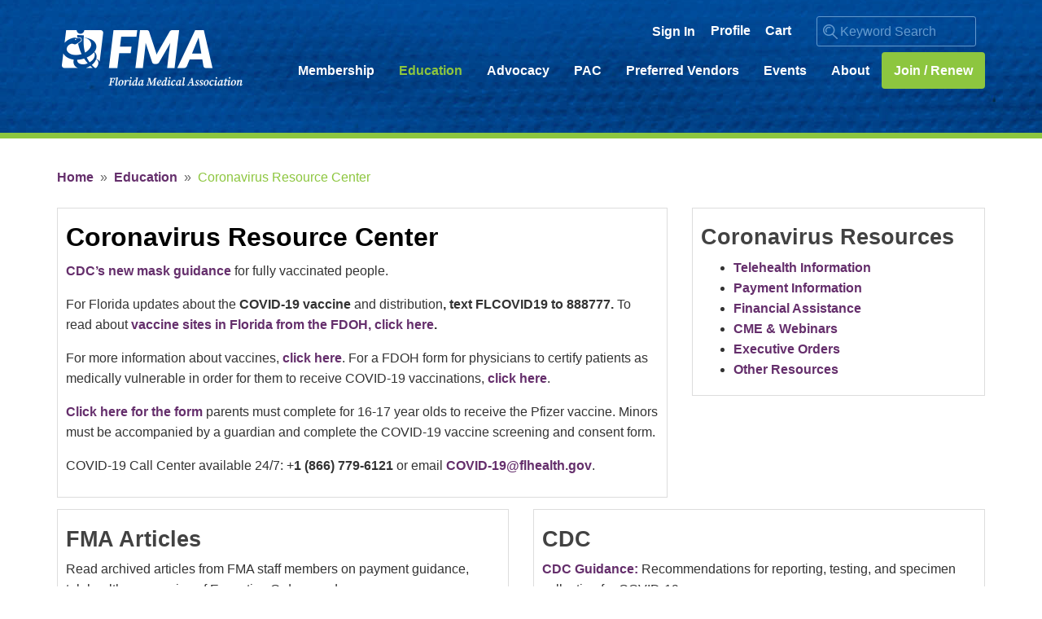

--- FILE ---
content_type: text/html; charset=utf-8
request_url: https://www.flmedical.org/florida/Florida_Public/Education/Coronavirus_Resource_Center/Florida_Public/Resources/Coronavirus/Coronavirus.aspx?hkey=b78003d5-3d15-47c6-a9d0-6a0da1a22bdc
body_size: 92223
content:


<!DOCTYPE html>



<html id="MainHtml">
<head id="ctl01_Head1"><meta charset="UTF-8" /><title>
	Coronavirus Resource Center
</title><meta http-equiv="X-UA-Compatible" content="IE=edge,chrome=1" />

    <link rel="search" type="application/opensearchdescription+xml" href="/florida/OpenSearch.aspx" title="FMA Search" />
<link rel="stylesheet" href="/florida/Assets/css/10-UltraWaveResponsive.css"><!-- Google tag 2023(gtag.js) -->
<script async src="https://www.googletagmanager.com/gtag/js?id=G-KVMVFZFGJY"></script>
<script>
  window.dataLayer = window.dataLayer || [];
  function gtag(){dataLayer.push(arguments);}
  gtag('js', new Date());

  gtag('config', 'G-KVMVFZFGJY');
gtag('config', 'AW-16843231295');
</script><link rel="shortcut icon" href="/florida/favicon.ico" />
<link rel="apple-touch-icon-precomposed" href="/florida/images/imagelibrary/fma_seal-180-8-favicon.png" />


<script type="text/javascript">
//<![CDATA[

var gDocumentTitle = document.title;
var gPostBackFormObject = null;
var gWindowOnLoad = new Array();
var gPostBackFormProcessSubmit = true;
var gWebRoot = '/florida';
var gWebSiteRoot = 'https://www.flmedical.org/florida';
var gPageTheme = 'Austin_Responsive_2021';
var gAdminWebRoot = gWebRoot + '/Admin';
var gWebsiteKey = 'dc866806-f954-49c0-9e9b-ebcc331366c4';
var gHKey = 'b78003d5-3d15-47c6-a9d0-6a0da1a22bdc';
var gIsPostBack = false;
var gDefaultConfirmMessage = 'Continue without saving changes?';
var gIsEasyEditEnabled = false;
var gMasterPage = '/florida/templates/masterpages/cities_responsive_2021.master';

if(gWebsiteKey != 'fbdf17a3-cae7-4943-b1eb-71b9c0dd65d2' && gWebsiteKey != 'fad2fd17-7e27-4c96-babe-3291ecde4822'){
    gIsEasyEditEnabled = false;  
}
//]]>
</script><script src="/florida/AsiCommon/Scripts/Modernizr/Modernizr.min.js" type="text/javascript"></script><meta name="viewport" content="width=device-width, initial-scale=1.0" />
    
    <!-- BELOW ADDED BY FMA TO ALLOW SCRIPTS and IMAGES FROM TWITTER, JOTFORM, and OTHER TRUSTED PROVIDERS --> 
       
<!--    <meta http-equiv="Content-Security-Policy" content="default-src &#39;self&#39; https://platform.twitter.com" />
-->    
    <script type="text/javascript">
        // add a class to the <html> tag of browsers that do not support Media Queries
        var mqSupported = Modernizr.mq('only all');
        if (!mqSupported) {
            document.documentElement.className += ' no-mqs';
        }
    </script>
	<!-- OLD(?)Google Tag Manager
	<script>(function(w,d,s,l,i){w[l]=w[l]||[];w[l].push({'gtm.start':
	new Date().getTime(),event:'gtm.js'});var f=d.getElementsByTagName(s)[0],
	j=d.createElement(s),dl=l!='dataLayer'?'&l='+l:'';j.async=true;j.src=
	'https://www.googletagmanager.com/gtm.js?id='+i+dl;f.parentNode.insertBefore(j,f);
	})(window,document,'script','dataLayer','GTM-KVN32PJ');</script>
	 End Google Tag Manager -->



    <!-- BEGIN InformZ Page Tracking code -->
    <script>
        //-------------------------------------------------------
        var z_account = "186B92AD-4A7D-445B-99AE-AC2F55E70C79";
        var z_collector = "medone.informz.net";
        var z_cookieDomain = ".flmedical.org";
        //-------------------------------------------------------
        (function (e, o, n, r, t, a, s) { e[t] || (e.GlobalSnowplowNamespace = e.GlobalSnowplowNamespace || [], e.GlobalSnowplowNamespace.push(t), e[t] = function () { (e[t].q = e[t].q || []).push(arguments) }, e[t].q = e[t].q || [], a = o.createElement(n), s = o.getElementsByTagName(n)[0], a.async = 1, a.src = r, s.parentNode.insertBefore(a, s)) } (window, document, "script", "https://cdn.informz.net/web_trk/sp.js", "informz_trk")), informz_trk("newTracker", "infz", z_collector + "/web_trk/collector/", { appId: z_account, cookieDomain: z_cookieDomain }), informz_trk("setUserIdFromLocation", "_zs"), informz_trk("enableActivityTracking", 30, 15); informz_trk("trackPageView", null);
</script>

 <!-- END InformZ Page Tracking code -->




<meta name="rating" content="General" /><meta name="Author" content="Advanced Solutions International, Inc." /><link href="../../../../../../App_Themes/Austin_Responsive_2021/99-Austin_Responsive.css" type="text/css" rel="stylesheet" /><script src="/Florida/AsiCommon/Scripts/Jquery/Jquery.min.js" type="text/javascript" ></script><script src="/Florida/AsiCommon/Scripts/Jquery/jquery-migrate-3.0.1.min.js" type="text/javascript" ></script><script src="/Florida/AsiCommon/Scripts/Jquery/jquery-ui.custom.min.js" type="text/javascript" ></script><link href="/Florida/WebResource.axd?d=6V3WGW9BCaNg4DNAL_99_dkDdyFsHdv_rJ1kPu7cRRJYgNCP4rfj_xBXLAPZkOcKjqBnxJFCkq04kb8OXG1K3qAfCU35QXOStDyk8dysWgk5upskWioNX5BbxWy_p4g29IPLDWCS7NyqNs41CfIZho2VwpGeCRAvcIP-HcQitZk1&amp;t=637593717160000000" type="text/css" rel="stylesheet" class="Telerik_stylesheet" /><link href="/Florida/WebResource.axd?d=yYq_SYWvaPklyVVmLrpAZx5RkAoOuunv4l5jRN1TshnWsyvif49m2AcJ57zY4QfxauO8gRQnyJVVzHPHAuiVtod0Ad0ZkrQtOLVv8VNOsSh9JjQ2Y1owd_2ktkz2aa5b0QHxPATNy5zS14nEOYXoru5_lvUXK8M49EPevyJWWfY1&amp;t=637593717160000000" type="text/css" rel="stylesheet" class="Telerik_stylesheet" /><link href="/Florida/WebResource.axd?d=MD_yZGHjvaPF-3rlaxPg8GqmTEjQTGdqGOa7DRXWFUx2s9iTnmChp7_ndWKOxmSaufi1Zhf-LC6grVG58truRyf6vSne7d0FZbXCvr1gc-JIhLvooTDokHkHYS7M4GgBQM8cjDVwhkBcjXlFJ5meiw2&amp;t=637593717160000000" type="text/css" rel="stylesheet" class="Telerik_stylesheet" /><link href="/Florida/WebResource.axd?d=gUrrNin04o8u6R-U_AKayUKb1gXoFDohoaTh03jY_i16teTKPdF9u4FIcr6oiS8CmLqWEk6r4T6zisUnQa4xjk5NLVsrMZ2RGwCt5yfYVLE_PyBMCz1HgGNpxF1Dxgu0Rgbs6Y0pT-BrZ8xb4e2Maw2&amp;t=637593717160000000" type="text/css" rel="stylesheet" class="Telerik_stylesheet" /><link href="/Florida/WebResource.axd?d=11Lk2xkQl9cAOQlFCq6IiH7fgp0THiTx1ANfvuiXjzGsPCirqewpbCvoSyxEMlCN9hRHnxlnxZ_8nLcSeUnW9iCN9DHIDoe9tLIPvOMKycoDakV7XUPD5o3rSqHnt_gGVNk6v-D9Lluhi7xmo-AySOQ_7d84vL6Sb2Ua8czrcRzTq4dVN35MYFj-g3cV4AOC0&amp;t=637593717160000000" type="text/css" rel="stylesheet" class="Telerik_stylesheet" /><style type="text/css">
	.ctl01_TemplateBody_ContentPage1_WebPartZone1_Page1_0 { border-color:Black;border-width:1px;border-style:Solid; }
	.ctl01_TemplateBody_ContentPage2_WebPartZone2_Page1_0 { border-color:Black;border-width:1px;border-style:Solid; }
	.ctl01_TemplateBody_ContentPage3_WebPartZone3_Page1_0 { border-color:Black;border-width:1px;border-style:Solid; }
	.ctl01_TemplateBody_ContentPage4_WebPartZone4_Page1_0 { border-color:Black;border-width:1px;border-style:Solid; }
	.ctl01_TemplateBody_ContentPage5_WebPartZone5_Page1_0 { border-color:Black;border-width:1px;border-style:Solid; }
	.ctl01_TemplateBody_ContentPage6_WebPartZone6_Page1_0 { border-color:Black;border-width:1px;border-style:Solid; }
	.ctl01_TemplateBody_ContentPage7_WebPartZone7_Page1_0 { border-color:Black;border-width:1px;border-style:Solid; }
	.ctl01_TemplateBody_ContentPage8_WebPartZone8_Page1_0 { border-color:Black;border-width:1px;border-style:Solid; }

</style></head>
<body id="MainBody">

    
    <a href="#contentstart" class="screen-reader-text show-on-focus">Skip to main content</a>
    <form method="post" action="/florida/Florida_Public/Education/Coronavirus_Resource_Center/Florida_Public/Resources/Coronavirus/Coronavirus.aspx?hkey=b78003d5-3d15-47c6-a9d0-6a0da1a22bdc" id="aspnetForm">
<div class="aspNetHidden">
<input type="hidden" name="__WPPS" id="__WPPS" value="s" />
<input type="hidden" name="__ClientContext" id="__ClientContext" value="{&quot;baseUrl&quot;:&quot;/Florida/&quot;,&quot;isAnonymous&quot;:true,&quot;loggedInPartyId&quot;:&quot;378360&quot;,&quot;selectedPartyId&quot;:&quot;378360&quot;,&quot;websiteRoot&quot;:&quot;https://www.flmedical.org/florida/&quot;,&quot;virtualDir&quot;:&quot;/Florida/&quot;}" />
<input type="hidden" name="__CTRLKEY" id="__CTRLKEY" value="" />
<input type="hidden" name="__SHIFTKEY" id="__SHIFTKEY" value="" />
<input type="hidden" name="ctl01_ScriptManager1_TSM" id="ctl01_ScriptManager1_TSM" value="" />
<input type="hidden" name="PageInstanceKey" id="PageInstanceKey" value="deb06972-59f5-4707-ba00-99d4c3039524" />
<input type="hidden" name="__RequestVerificationToken" id="__RequestVerificationToken" value="tz2Dm4X9YtOxOKgH9Eu0jQhSSSbdp0FW1nM_0drC2gyJYL8xcyn_HimRtjklSInkT39x7Z2Sb05U-qwWtEEokCnLbzm5nL_3kMEexzbSuxI1" />
<input type="hidden" name="TemplateUserMessagesID" id="TemplateUserMessagesID" value="ctl01_TemplateUserMessages_ctl00_Messages" />
<input type="hidden" name="PageIsDirty" id="PageIsDirty" value="false" />
<input type="hidden" name="IsControlPostBackctl01$HeaderLogo$HeaderLogoSpan" id="IsControlPostBackctl01$HeaderLogo$HeaderLogoSpan" value="1" />
<input type="hidden" name="IsControlPostBackctl01$SocialNetworking$SocialNetworking" id="IsControlPostBackctl01$SocialNetworking$SocialNetworking" value="1" />
<input type="hidden" name="IsControlPostBackctl01$SearchField" id="IsControlPostBackctl01$SearchField" value="1" />
<input type="hidden" name="__EVENTTARGET" id="__EVENTTARGET" value="" />
<input type="hidden" name="__EVENTARGUMENT" id="__EVENTARGUMENT" value="" />
<input type="hidden" name="NavMenuClientID" id="NavMenuClientID" value="ctl01_Primary_NavMenu" />
<input type="hidden" name="IsControlPostBackctl01$TemplateBody$WebPartManager1$gwpciNewContentHtml4_c0ad493443d743339fd58c8c6326e860$ciNewContentHtml4_c0ad493443d743339fd58c8c6326e860" id="IsControlPostBackctl01$TemplateBody$WebPartManager1$gwpciNewContentHtml4_c0ad493443d743339fd58c8c6326e860$ciNewContentHtml4_c0ad493443d743339fd58c8c6326e860" value="1" />
<input type="hidden" name="IsControlPostBackctl01$TemplateBody$WebPartManager1$gwpciCoronavirusMenu_e81f8adf33014c1080283de65986ea72$ciCoronavirusMenu_e81f8adf33014c1080283de65986ea72" id="IsControlPostBackctl01$TemplateBody$WebPartManager1$gwpciCoronavirusMenu_e81f8adf33014c1080283de65986ea72$ciCoronavirusMenu_e81f8adf33014c1080283de65986ea72" value="1" />
<input type="hidden" name="IsControlPostBackctl01$TemplateBody$WebPartManager1$gwpciPaymentInfo_043dd232e0b8458ab38c510eff744111$ciPaymentInfo_043dd232e0b8458ab38c510eff744111" id="IsControlPostBackctl01$TemplateBody$WebPartManager1$gwpciPaymentInfo_043dd232e0b8458ab38c510eff744111$ciPaymentInfo_043dd232e0b8458ab38c510eff744111" value="1" />
<input type="hidden" name="IsControlPostBackctl01$TemplateBody$WebPartManager1$gwpciNewContentHtml_5f10537fc3b748fc96506883d396c536$ciNewContentHtml_5f10537fc3b748fc96506883d396c536" id="IsControlPostBackctl01$TemplateBody$WebPartManager1$gwpciNewContentHtml_5f10537fc3b748fc96506883d396c536$ciNewContentHtml_5f10537fc3b748fc96506883d396c536" value="1" />
<input type="hidden" name="IsControlPostBackctl01$TemplateBody$WebPartManager1$gwpciBox4_684585dc7ebf418b93fa88ef3874285f$ciBox4_684585dc7ebf418b93fa88ef3874285f" id="IsControlPostBackctl01$TemplateBody$WebPartManager1$gwpciBox4_684585dc7ebf418b93fa88ef3874285f$ciBox4_684585dc7ebf418b93fa88ef3874285f" value="1" />
<input type="hidden" name="IsControlPostBackctl01$TemplateBody$WebPartManager1$gwpciBox2_42dd5d6e8f58481489202e781110e1d4$ciBox2_42dd5d6e8f58481489202e781110e1d4" id="IsControlPostBackctl01$TemplateBody$WebPartManager1$gwpciBox2_42dd5d6e8f58481489202e781110e1d4$ciBox2_42dd5d6e8f58481489202e781110e1d4" value="1" />
<input type="hidden" name="IsControlPostBackctl01$TemplateBody$WebPartManager1$gwpciHIDEMENUCSS_5bd96fcb15dd44e59f767d0cd12f43ab$ciHIDEMENUCSS_5bd96fcb15dd44e59f767d0cd12f43ab" id="IsControlPostBackctl01$TemplateBody$WebPartManager1$gwpciHIDEMENUCSS_5bd96fcb15dd44e59f767d0cd12f43ab$ciHIDEMENUCSS_5bd96fcb15dd44e59f767d0cd12f43ab" value="1" />
<input type="hidden" name="IsControlPostBackctl01$TemplateBody$ContentPage1" id="IsControlPostBackctl01$TemplateBody$ContentPage1" value="1" />
<input type="hidden" name="IsControlPostBackctl01$TemplateBody$ContentPage2" id="IsControlPostBackctl01$TemplateBody$ContentPage2" value="1" />
<input type="hidden" name="IsControlPostBackctl01$TemplateBody$ContentPage3" id="IsControlPostBackctl01$TemplateBody$ContentPage3" value="1" />
<input type="hidden" name="IsControlPostBackctl01$TemplateBody$ContentPage4" id="IsControlPostBackctl01$TemplateBody$ContentPage4" value="1" />
<input type="hidden" name="IsControlPostBackctl01$TemplateBody$ContentPage5" id="IsControlPostBackctl01$TemplateBody$ContentPage5" value="1" />
<input type="hidden" name="IsControlPostBackctl01$TemplateBody$ContentPage6" id="IsControlPostBackctl01$TemplateBody$ContentPage6" value="1" />
<input type="hidden" name="IsControlPostBackctl01$TemplateBody$ContentPage7" id="IsControlPostBackctl01$TemplateBody$ContentPage7" value="1" />
<input type="hidden" name="IsControlPostBackctl01$TemplateBody$ContentPage8" id="IsControlPostBackctl01$TemplateBody$ContentPage8" value="1" />
<input type="hidden" name="IsControlPostBackctl01$TemplateBody$ContentPageFooter1" id="IsControlPostBackctl01$TemplateBody$ContentPageFooter1" value="1" />
<input type="hidden" name="IsControlPostBackctl01$SideBarContent$OnAllMenus" id="IsControlPostBackctl01$SideBarContent$OnAllMenus" value="1" />
<input type="hidden" name="IsControlPostBackctl01$FooterCommunications$FooterCommunications" id="IsControlPostBackctl01$FooterCommunications$FooterCommunications" value="1" />
<input type="hidden" name="IsControlPostBackctl01$FooterCopyright$JSFooterDynamicCopyrightYear" id="IsControlPostBackctl01$FooterCopyright$JSFooterDynamicCopyrightYear" value="1" />
<input type="hidden" name="__VIEWSTATE" id="__VIEWSTATE" value="/[base64]" />
</div>

<script type="text/javascript">
//<![CDATA[
var theForm = document.forms['aspnetForm'];
function __doPostBack(eventTarget, eventArgument) {
    if (!theForm.onsubmit || (theForm.onsubmit() != false)) {
        theForm.__EVENTTARGET.value = eventTarget;
        theForm.__EVENTARGUMENT.value = eventArgument;
        theForm.submit();
    }
}
//]]>
</script>


<script src="/Florida/WebResource.axd?d=TE7kdXTge4-HOhhd7S-cb6p-6Cxhcm1qRlbSXDlORUNeKgBiyfVdBf_0fQWv6K0S0lHxMAk67ot_sf7-xH7NokOsuF3Kj6dfq_B8EuBFCOk1&amp;t=639004819690930152" type="text/javascript"></script>


<script type="text/javascript">
//<![CDATA[
function CopyMoveContentItem_Callback(dialogWindow)
{
    if (!dialogWindow.result) return;
    eval(dialogWindow.Argument.replace('[[RESULT]]',dialogWindow.result));
}
//]]>
</script>

<script src="/Florida/Telerik.Web.UI.WebResource.axd?_TSM_HiddenField_=ctl01_ScriptManager1_TSM&amp;compress=1&amp;_TSM_CombinedScripts_=%3b%3bAjaxControlToolkit%2c+Version%3d4.1.50508%2c+Culture%3dneutral%2c+PublicKeyToken%3d28f01b0e84b6d53e%3aen-US%3a0c8c847b-b611-49a7-8e75-2196aa6e72fa%3aea597d4b%3ab25378d2%3bTelerik.Web.UI%2c+Version%3d2021.1.119.45%2c+Culture%3dneutral%2c+PublicKeyToken%3d121fae78165ba3d4%3aen-US%3aa3561803-43fa-48b8-8632-66948071f7a3%3a16e4e7cd%3a33715776%3af7645509%3a24ee1bba%3ae330518b%3a2003d0b8%3ac128760b%3a1e771326%3a88144a7a%3ac8618e41%3a1a73651d%3a16d8629e%3aa1a4383a%3af46195d3%3ae524c98b%3aed16cbdc%3a874f8ea2%3ab2e06756%3a92fe8ea0%3a4877f69a%3afa31b949%3a19620875%3a490a9d4e%3abd8f85e4%3bAjaxControlToolkit%2c+Version%3d4.1.50508.0%2c+Culture%3dneutral%2c+PublicKeyToken%3d28f01b0e84b6d53e%3aen-US%3a0c8c847b-b611-49a7-8e75-2196aa6e72fa%3a782b16ab" type="text/javascript"></script>
<script src="/florida/AsiCommon/scripts/Asi.js" type="text/javascript"></script>
<script src="/florida/AsiCommon/Scripts/Asi.Web.js" type="text/javascript"></script>
<script type="text/javascript">
//<![CDATA[
var PageMethods = function() {
PageMethods.initializeBase(this);
this._timeout = 0;
this._userContext = null;
this._succeeded = null;
this._failed = null;
}
PageMethods.prototype = {
_get_path:function() {
 var p = this.get_path();
 if (p) return p;
 else return PageMethods._staticInstance.get_path();},
GetActionLink:function(action,templateType,docType,hierarchyKey,documentVersionKey,folderHierarchyKey,itemCount,closeWindowOnCommit,websiteKey,pageInstanceKey,succeededCallback, failedCallback, userContext) {
return this._invoke(this._get_path(), 'GetActionLink',false,{action:action,templateType:templateType,docType:docType,hierarchyKey:hierarchyKey,documentVersionKey:documentVersionKey,folderHierarchyKey:folderHierarchyKey,itemCount:itemCount,closeWindowOnCommit:closeWindowOnCommit,websiteKey:websiteKey,pageInstanceKey:pageInstanceKey},succeededCallback,failedCallback,userContext); },
GetWindowProperties:function(action,templateType,docType,hierarchyKey,documentVersionKey,folderHierarchyKey,itemCount,closeWindowOnCommit,websiteKey,pageInstanceKey,succeededCallback, failedCallback, userContext) {
return this._invoke(this._get_path(), 'GetWindowProperties',false,{action:action,templateType:templateType,docType:docType,hierarchyKey:hierarchyKey,documentVersionKey:documentVersionKey,folderHierarchyKey:folderHierarchyKey,itemCount:itemCount,closeWindowOnCommit:closeWindowOnCommit,websiteKey:websiteKey,pageInstanceKey:pageInstanceKey},succeededCallback,failedCallback,userContext); },
GetAddressCompletionList:function(prefixText,succeededCallback, failedCallback, userContext) {
return this._invoke(this._get_path(), 'GetAddressCompletionList',false,{prefixText:prefixText},succeededCallback,failedCallback,userContext); },
CheckForPasteConflict:function(selectedKeys,targetHierarchyKey,succeededCallback, failedCallback, userContext) {
return this._invoke(this._get_path(), 'CheckForPasteConflict',false,{selectedKeys:selectedKeys,targetHierarchyKey:targetHierarchyKey},succeededCallback,failedCallback,userContext); }}
PageMethods.registerClass('PageMethods',Sys.Net.WebServiceProxy);
PageMethods._staticInstance = new PageMethods();
PageMethods.set_path = function(value) { PageMethods._staticInstance.set_path(value); }
PageMethods.get_path = function() { return PageMethods._staticInstance.get_path(); }
PageMethods.set_timeout = function(value) { PageMethods._staticInstance.set_timeout(value); }
PageMethods.get_timeout = function() { return PageMethods._staticInstance.get_timeout(); }
PageMethods.set_defaultUserContext = function(value) { PageMethods._staticInstance.set_defaultUserContext(value); }
PageMethods.get_defaultUserContext = function() { return PageMethods._staticInstance.get_defaultUserContext(); }
PageMethods.set_defaultSucceededCallback = function(value) { PageMethods._staticInstance.set_defaultSucceededCallback(value); }
PageMethods.get_defaultSucceededCallback = function() { return PageMethods._staticInstance.get_defaultSucceededCallback(); }
PageMethods.set_defaultFailedCallback = function(value) { PageMethods._staticInstance.set_defaultFailedCallback(value); }
PageMethods.get_defaultFailedCallback = function() { return PageMethods._staticInstance.get_defaultFailedCallback(); }
PageMethods.set_enableJsonp = function(value) { PageMethods._staticInstance.set_enableJsonp(value); }
PageMethods.get_enableJsonp = function() { return PageMethods._staticInstance.get_enableJsonp(); }
PageMethods.set_jsonpCallbackParameter = function(value) { PageMethods._staticInstance.set_jsonpCallbackParameter(value); }
PageMethods.get_jsonpCallbackParameter = function() { return PageMethods._staticInstance.get_jsonpCallbackParameter(); }
PageMethods.set_path("Coronavirus.aspx");
PageMethods.GetActionLink= function(action,templateType,docType,hierarchyKey,documentVersionKey,folderHierarchyKey,itemCount,closeWindowOnCommit,websiteKey,pageInstanceKey,onSuccess,onFailed,userContext) {PageMethods._staticInstance.GetActionLink(action,templateType,docType,hierarchyKey,documentVersionKey,folderHierarchyKey,itemCount,closeWindowOnCommit,websiteKey,pageInstanceKey,onSuccess,onFailed,userContext); }
PageMethods.GetWindowProperties= function(action,templateType,docType,hierarchyKey,documentVersionKey,folderHierarchyKey,itemCount,closeWindowOnCommit,websiteKey,pageInstanceKey,onSuccess,onFailed,userContext) {PageMethods._staticInstance.GetWindowProperties(action,templateType,docType,hierarchyKey,documentVersionKey,folderHierarchyKey,itemCount,closeWindowOnCommit,websiteKey,pageInstanceKey,onSuccess,onFailed,userContext); }
PageMethods.GetAddressCompletionList= function(prefixText,onSuccess,onFailed,userContext) {PageMethods._staticInstance.GetAddressCompletionList(prefixText,onSuccess,onFailed,userContext); }
PageMethods.CheckForPasteConflict= function(selectedKeys,targetHierarchyKey,onSuccess,onFailed,userContext) {PageMethods._staticInstance.CheckForPasteConflict(selectedKeys,targetHierarchyKey,onSuccess,onFailed,userContext); }
var gtc = Sys.Net.WebServiceProxy._generateTypedConstructor;
Type.registerNamespace('Asi.Web.UI.Common.BSA');
if (typeof(Asi.Web.UI.Common.BSA.WindowProperties) === 'undefined') {
Asi.Web.UI.Common.BSA.WindowProperties=gtc("Asi.Web.UI.Common.BSA.WindowProperties");
Asi.Web.UI.Common.BSA.WindowProperties.registerClass('Asi.Web.UI.Common.BSA.WindowProperties');
}
Type.registerNamespace('Asi.Web.UI');
if (typeof(Asi.Web.UI.PageOperation) === 'undefined') {
Asi.Web.UI.PageOperation = function() { throw Error.invalidOperation(); }
Asi.Web.UI.PageOperation.prototype = {None: 0,Edit: 1,New: 2,Execute: 3,Select: 4,SelectAndReturnValue: 5,Delete: 6,Purge: 7,Import: 8,Export: 9,Publish: 10,Versions: 11,Refresh: 12,Cut: 13,Copy: 14,Paste: 15,Undo: 16,SelectAll: 17,Search: 18,Preview: 19,Submit: 20,RequestDelete: 21,PurgeAll: 22,Download: 23}
Asi.Web.UI.PageOperation.registerEnum('Asi.Web.UI.PageOperation', true);
}
if (typeof(Asi.Web.UI.TemplateType) === 'undefined') {
Asi.Web.UI.TemplateType = function() { throw Error.invalidOperation(); }
Asi.Web.UI.TemplateType.prototype = {I: 0,D: 1,P: 2,E: 3,T: 4,F: 5,A: 6}
Asi.Web.UI.TemplateType.registerEnum('Asi.Web.UI.TemplateType', true);
}
//]]>
</script>

        <input type="hidden" name="ctl01$lastClickedElementId" id="lastClickedElementId" />
        <script type="text/javascript">
//<![CDATA[
Sys.WebForms.PageRequestManager._initialize('ctl01$ScriptManager1', 'aspnetForm', ['tctl01$UserMessagesUpdatePanel','','tctl01$RadAjaxManager1SU',''], ['ctl01$ScriptManager1',''], [], 3600, 'ctl01');
//]]>
</script>
<input type="hidden" name="ctl01$ScriptManager1" id="ctl01_ScriptManager1" />
<script type="text/javascript">
//<![CDATA[
Sys.Application.setServerId("ctl01_ScriptManager1", "ctl01$ScriptManager1");
Sys.Application._enableHistoryInScriptManager();
//]]>
</script>

        <!-- This control will display the progress image when a page load activity is taking a while -->
        <div id="ctl01_TemplateFillLoadingPanel" style="display:none;">
	
                <div class="NotPrinted ProgressDiv" id="FillProgressDiv">
                        <span id="ctl01_LoadingLabel" translate="yes">Loading</span> 
                        <img id="ctl01_ProgressImage2" src="/florida/images/ImageLibrary/loading.gif" alt="Loading" />
                </div>
            
</div>

        <div id="ctl01_masterWrapper" class="wrapper has-secondary-col col-on-right">
	
 			

            <!-- This code loads the Run-of-site STATIONARY ad to the top of every page -->
<!-- 

<div id="ros_banner" style="text-align:center;"></div> 
<script type="text/javascript">
 jq2 = jQuery.noConflict();
 jq2(function( $ ) {
 	$("#ros_banner").load("/florida/Florida_Public/Ads/ros_banner.aspx #ros_banner > *");
    });
</script>

-->            
            <!-- This code loads the Run-of-site SLIDESHOW ad to the top of every page -->
<!-- 
<div id="ros_sshow" class="sshow" style="position:relative; margin-left:auto; margin-right:auto; margin-bottom: 8%;"></div> 
-->  

            <!--=====  CSS  ===============================-->     

<!-- 
<style>
    .sshow a {display:block;}
    .sshow {position:relative; max-width:970px; max-height:90px; }
    .sshow img { position:absolute; left:0; top:0; }
</style>
-->  

            <!--=====  JAVASCRIPT  ========================-->     

<!-- 
<script type="text/javascript">
 jq2 = jQuery.noConflict();
 jq2(function( $ ) {
 	$("#ros_sshow").load("/florida/Florida_Public/Ads/ros_sshow.aspx #ros_sshow > *");
    });
</script>


<script type="text/javascript">
 jq3 = jQuery.noConflict();
 jq3(function( $ ) {
  $('.sshow > a:gt(0)').hide();
  setInterval(function(){
	  $('.sshow > a:first-child').fadeOut()
		  .next('a').fadeIn()
		  .end().appendTo('.sshow');}, 
			  13000);
 });
</script>
-->   

            <!--=====  END SLIDESHOW  ========================-->     


			
<!-- Google Tag Manager (noscript) -------   Commented out for update
	<noscript><iframe src="https://www.googletagmanager.com/ns.html?id=GTM-KVN32PJ"
	height="0" width="0" style="display:none;visibility:hidden"></iframe></noscript>
	 End Google Tag Manager (noscript) -->


            <header id="hd" class="header ClearFix navbar" data-height-offset="true">
                <div class="header-top-container">
                    <div class="header-container">
                        <div id="masterLogoArea" class="header-logo-container">
                            <!-- Logo -->
                            <div id="ste_container_HeaderLogoSpan" class="ContentItemContainer"><div>

</div><a href="https://www.flmedical.org/florida/" title="Home" id="masterHeaderImage">FMA</a></div><div class="ContentRecordPageButtonPanel">

	</div>
                        </div>
                        <!-- Auxiliary area -->
                        <div class="navbar-header nav-auxiliary" id="auxiliary-container">
                            <div class="auth-link-container-sm" data-set="auth-link"></div>
                            
                            <ul class='NavigationUnorderedList'><li id="ctl01_Auxiliary_Auxiliary_rptWrapper_Auxiliary_rptWrapper_rpt_ctl01_NavigationListItem" class="NavigationListItem nav-aux-button nav-aux-account"><a id="ctl01_Auxiliary_Auxiliary_rptWrapper_Auxiliary_rptWrapper_rpt_ctl01_NavigationLink" class="NavigationLink" href="https://www.flmedical.org/florida/Florida_Public/My_Account_Utility/Florida_Public/System/Profile/Edit.aspx?hkey=33a1afad-4a76-4e1c-94df-fb7947dbefa7"><span class="nav-text" translate="yes">Profile</span></a></li><li id="ctl01_Auxiliary_Auxiliary_rptWrapper_Auxiliary_rptWrapper_rpt_ctl02_NavigationListItem" class="NavigationListItem nav-aux-button nav-aux-cart"><a id="ctl01_Auxiliary_Auxiliary_rptWrapper_Auxiliary_rptWrapper_rpt_ctl02_NavigationLink" class="NavigationLink" href="https://www.flmedical.org/florida/Florida_Public/Cart/Florida_Public/Shop/StoreLayouts/Cart_Home.aspx?hkey=8d0fa559-dd21-4d14-ae85-8a28d272aca7"><span class="nav-text" translate="yes">Cart </span><span><span data-cartlink='y' class="cartEmpty"><span class="cartSprite"></span></span></span></a></li></ul>
                            <div id="masterSocialNetworking" class="header-social">
                                <div id="ste_container_SocialNetworking" class="ContentItemContainer"><div>

</div><a href="https://www.facebook.com/FloridaMedical" class="SocialSprite FacebookIcon LargeButtons" title="Visit our Facebook page" target="_blank">Facebook</a>
<a href="https://twitter.com/floridamedical" class="SocialSprite TwitterIcon LargeButtons" title="Visit our Twitter page" target="_blank">Twitter</a>
<a href="http://www.linkedin.com/company/floridamedical" class="SocialSprite LinkedInIcon LargeButtons" title="Visit our LinkedIn page" target="_blank">LinkedIn</a></div><div class="ContentRecordPageButtonPanel">

	</div>
                            </div>
                            <!-- Buttons to toggle the search bar and primary navigation on xs screens -->
                            <button type="button" class="navbar-toggle collapsed" data-toggle="collapse" data-target="#search-collapse" data-parent=".navbar">
                                <span class="sr-only">Toggle search</span>
                                <span class="icon-search"></span>
                            </button>
                            <button type="button" class="navbar-toggle collapsed" data-toggle="collapse" data-target="#navbar-collapse" data-parent=".navbar">
                                <span class="sr-only">Toggle navigation</span>
                                <span class="icon-bar"></span>
                                <span class="icon-bar"></span>
                                <span class="icon-bar"></span>
                            </button>
                            <div class="search-container-sm" data-set="searchbar"></div>
                            <div>
                                
                            </div>
                            <div class="ste-section">
                                
                                
                                <img id="ctl01_KeepAliveTarget" src="../../../../../../AsiCommon/Images/3x3.gif" alt=" " />
                                
                            </div>
                        </div>
                    </div>
                    <!-- /.header-container -->
                </div>
                <!-- /.header-top-container -->
                <div class="header-bottom-container">
                    <div class="header-container">
                        <div class="collapse navbar-collapse" id="search-collapse">
                            <div class="search-container" data-set="searchbar">
                                
                                
                                <div class="header-search">
                                    <div id="SimpleSearchBlock" role="navigation"><label for="ctl01_SearchField_SearchTerms" id="ctl01_SearchField_Prompt" class="screen-reader-text" translate="yes">Keyword Search</label><input name="ctl01$SearchField$SearchTerms" type="text" value="Keyword Search" id="ctl01_SearchField_SearchTerms" class="search-field Watermarked" onfocus="SimpleSearchField_OnFocus(&#39;ctl01_SearchField_SearchTerms&#39;, ctl01_SearchField_SearchTermsProperties);" onblur="SimpleSearchField_OnBlur(&#39;ctl01_SearchField_SearchTerms&#39;, ctl01_SearchField_SearchTermsProperties);" onkeypress="return clickButton(event,&#39;ctl01_SearchField_GoSearch&#39;);" translate="yes" /><input type="button" name="ctl01$SearchField$GoSearch" value="Go" onclick="SimpleSearchField_ExecuteSearch(&#39;ctl01_SearchField_SearchTerms&#39;, ctl01_SearchField_SearchTermsProperties); return cancelEvent();__doPostBack(&#39;ctl01$SearchField$GoSearch&#39;,&#39;&#39;)" id="ctl01_SearchField_GoSearch" class="header-search-submit TextButton" /></div>
                                </div>
                            </div>
                        </div>
                        <div class="collapse navbar-collapse nav-primary" id="navbar-collapse">
                            <div class="auth-link-container" data-set="auth-link">
                                
                                
                                <a id="ctl01_LoginStatus1" accesskey="l" class="auth-link" href="javascript:__doPostBack(&#39;ctl01$LoginStatus1$ctl02&#39;,&#39;&#39;)">Sign In</a>
                            </div>
                            <!-- Primary navigation -->
                            
<div tabindex="0" id="ctl01_Primary_NavMenu" class="RadMenu RadMenu_Austin MegaDropDownMenuOuter rmResponsive" Translate="Yes" style="z-index:2999;">
		<!-- 2021.1.119.45 --><ul class="rmRootGroup rmToggleHandles rmHorizontal">
			<li class="rmItem rmFirst"><a class="rmLink rmRootLink" href="https://www.flmedical.org/florida/Florida_Public/Membership/Member_Benefits/Florida_Public/Benefits/Benefits_Home.aspx?hkey=6cff1449-decf-49b6-9382-69f7be9f82e4"><span class="rmText">Membership</span><span class="rmToggle"><span class="rmIcon">Toggle</span></span></a><div class="rmSlide">
				<ul class="rmVertical rmGroup rmLevel1">
					<li class="rmItem rmFirst rmLast rmTemplate"><div class="rmContent">
						<div id="ctl01_Primary_NavMenu_i0_i0_sm0" class="RadSiteMap RadSiteMap_Austin MegaDropDownMenu">
							<ul class="rsmList rsmLevel rsmTwoLevels">
								<li class="rsmItem"><a class="rsmLink" href="https://www.flmedical.org/florida/Florida_Public/Membership/Member_Benefits/Florida_Public/Benefits/Benefits_Home.aspx?hkey=6cff1449-decf-49b6-9382-69f7be9f82e4">Member Benefits</a><div class="rsmColumnWrap">

								</div></li><li class="rsmItem"><a class="rsmLink" href="https://www.flmedical.org/florida/Florida_Public/Membership/Member_Profiles/Florida_Public/Join_Renew/Physician_Profiles.aspx?hkey=31c6d6ad-0a32-40bf-a3e9-a22202c95f48" title="A collection of articles highlighting the members of the FMA.">Member Profiles</a><div class="rsmColumnWrap">

								</div></li><li class="rsmItem"><a class="rsmLink" href="https://www.flmedical.org/florida/Florida_Public/Membership/Join_Renew/Florida_Public/Join_Renew/Join_Renew_Home.aspx?hkey=6ce147b8-aca9-4649-b269-e6a0db95f665">Join/Renew</a><div class="rsmColumnWrap">

								</div></li><li class="rsmItem"><a class="rsmLink" href="https://www.flmedical.org/florida/Florida_Public/Membership/House_of_Delegates/Florida_Public/Join_Renew/House_of_Delegates.aspx?hkey=9c2478ad-b4b8-44a8-80fe-1023265d853b">House of Delegates</a><div class="rsmColumnWrap">

								</div></li><li class="rsmItem"><a class="rsmLink" href="https://www.flmedical.org/florida/Florida_Public/Membership/Member_Documents/Florida_Public/Join_Renew/FMA_Member_Documents.aspx?hkey=62cf66a3-1cee-4402-88ff-1cbfa8e28aa7">Member Documents</a><div class="rsmColumnWrap">

								</div></li><li class="rsmItem"><a class="rsmLink" href="https://www.flmedical.org/florida/Florida_Public/Membership/Medical_Student_Section/Florida_Public/Join_Renew/MSS/Medical_Student_Section_Home.aspx?hkey=7f314fbb-39cf-42c7-ba57-3b7fdb28a616">Medical Student Section</a><div class="rsmColumnWrap">

								</div></li><li class="rsmItem"><a class="rsmLink" href="https://www.flmedical.org/florida/Florida_Public/Membership/Resident_and_Fellow_Section/Florida_Public/Join_Renew/Resident_and_Fellow_Section.aspx?hkey=87904f00-c8ff-48ee-b51b-38cd5e36f0a5" title="The Florida Medical Association Resident and Fellow Section (RFS) represents residents and fellows practicing in a Florida residency program.">Resident and Fellow Section</a><div class="rsmColumnWrap">

								</div></li><li class="rsmItem"><a class="rsmLink" href="https://www.flmedical.org/florida/Florida_Public/Membership/Webinar_Library/Florida_Public/Media/Webinar_Library.aspx?hkey=378654b5-6cd7-4f0e-839c-757741d62ca8">Webinar Library</a><div class="rsmColumnWrap">

								</div></li>
							</ul><input id="ctl01_Primary_NavMenu_i0_i0_sm0_ClientState" name="ctl01_Primary_NavMenu_i0_i0_sm0_ClientState" type="hidden" />
						</div>
					</div></li>
				</ul>
			</div></li><li class="rmItem  rmSelected"><a class="rmLink rmRootLink" href="https://www.flmedical.org/florida/Florida_Public/Education/Florida_Public/Education/Education.aspx?hkey=da11a0d4-ae6f-4a4f-8412-abf6515673e3"><span class="rmText">Education</span><span class="rmToggle"><span class="rmIcon">Toggle</span></span></a><div class="rmSlide">
				<ul class="rmVertical rmGroup rmLevel1">
					<li class="rmItem rmFirst rmLast rmTemplate"><div class="rmContent">
						<div id="ctl01_Primary_NavMenu_i1_i0_sm0" class="RadSiteMap RadSiteMap_Austin MegaDropDownMenu">
							<ul class="rsmList rsmLevel rsmTwoLevels">
								<li class="rsmItem"><a class="rsmLink" href="https://flmedical.inreachce.com/" target="_blank">Online CME</a><div class="rsmColumnWrap">

								</div></li><li class="rsmItem"><a class="rsmLink" href="https://www.flmedical.org/florida/Florida_Public/Education/CME_Requirements_for_Relicensure/Florida_Public/Education/CME_Requirements_for_Relicensure.aspx?hkey=fe231109-effa-45b0-84d9-ae8bbc4eaeb7">CME Requirements for Relicensure</a><div class="rsmColumnWrap">

								</div></li><li class="rsmItem"><a class="rsmLink" href="https://www.flmedical.org/florida/Florida_Public/Education/Controlled_Substance_Prescribing/Florida_Public/Education/Controlled_Substance_Prescribing_in_Florida.aspx?hkey=cec8d0e0-254b-4c8e-ac6a-7c2c21963d42">Controlled Substance Prescribing</a><div class="rsmColumnWrap">

								</div></li><li class="rsmItem"><a class="rsmLink" href="https://www.flmedical.org/florida/Florida_Public/Education/Marijuana_Courses/Florida_Public/Education/Cannabis_Courses.aspx?hkey=0a86c35f-2491-45a8-beb0-16a098ce26ef">Marijuana Courses</a><div class="rsmColumnWrap">

								</div></li><li class="rsmItem"><a class="rsmLink" href="https://www.flmedical.org/florida/Florida_Public/Education/For_CME_Providers/Florida_Public/Education/Accreditation/Accreditation_Program.aspx?hkey=123beb2b-1d41-48be-bc1a-e500f25f0bdb">For CME Providers</a><div class="rsmColumnWrap">

								</div></li><li class="rsmItem"><a class="rsmLink" href="https://www.flmedical.org/florida/Florida_Public/Education/Joint_Providership/Florida_Public/Education/Joint_Providership.aspx?hkey=84dad07d-1418-456e-bab2-2ac2c32dbf9a">Joint Providership</a><div class="rsmColumnWrap">

								</div></li><li class="rsmItem"><a class="rsmLink" href="/AM_POSTER?hkey=dbf025f4-1ce2-446f-84cb-e6230f209e1b">Poster Symposium</a><div class="rsmColumnWrap">

								</div></li><li class="rsmItem"><a class="rsmLink" href="https://www.flmedical.org/florida/Florida_Public/Education/Leadership_Academy/Florida_Public/Education/Leadership/Leadership_Academy.aspx?hkey=b62090b3-9b56-48a6-9f02-dde70871b546">Leadership Academy</a><div class="rsmColumnWrap">

								</div></li>
							</ul><input id="ctl01_Primary_NavMenu_i1_i0_sm0_ClientState" name="ctl01_Primary_NavMenu_i1_i0_sm0_ClientState" type="hidden" />
						</div>
					</div></li>
				</ul>
			</div></li><li class="rmItem "><a class="rmLink rmRootLink" href="https://www.flmedical.org/florida/Florida_Public/Advocacy/Florida_Public/Advocacy/FMA_Advocacy.aspx?hkey=c0ee6a2e-8289-455e-988e-e22c9fa2441e"><span class="rmText">Advocacy</span><span class="rmToggle"><span class="rmIcon">Toggle</span></span></a><div class="rmSlide">
				<ul class="rmVertical rmGroup rmLevel1">
					<li class="rmItem rmFirst rmLast rmTemplate"><div class="rmContent">
						<div id="ctl01_Primary_NavMenu_i2_i0_sm0" class="RadSiteMap RadSiteMap_Austin MegaDropDownMenu">
							<ul class="rsmList rsmLevel rsmOneLevel">
								<li class="rsmItem"><a class="rsmLink" href="https://www.flmedical.org/florida/Florida_Public/Advocacy/Regulatory/Florida_Public/Advocacy/Regulatory_Advocacy.aspx?hkey=e0d5eb45-f557-4672-a567-935e706f5d1b">Regulatory</a><div class="rsmColumnWrap">

								</div></li><li class="rsmItem"><a class="rsmLink" href="https://www.flmedical.org/florida/Florida_Public/Advocacy/Payment/Florida_Public/Advocacy/Payment_Advocacy.aspx?hkey=6fd69972-448b-4792-881d-3a16a6d3c81e">Payment</a><div class="rsmColumnWrap">

								</div></li><li class="rsmItem"><a class="rsmLink" href="https://www.flmedical.org/florida/Florida_Public/Advocacy/Legislative/Florida_Public/Advocacy/Legislative_Advocacy.aspx?hkey=fc078794-b005-4d12-bc14-4c92050da4af">Legislative</a><div class="rsmColumnWrap">

								</div></li><li class="rsmItem"><a class="rsmLink" href="https://www.flmedical.org/florida/Florida_Public/Advocacy/Federal/Florida_Public/Advocacy/Federal_Advocacy.aspx?hkey=a5b4ea8e-3b89-409c-85ee-b127eda3bdcf">Federal</a><div class="rsmColumnWrap">

								</div></li>
							</ul><input id="ctl01_Primary_NavMenu_i2_i0_sm0_ClientState" name="ctl01_Primary_NavMenu_i2_i0_sm0_ClientState" type="hidden" />
						</div>
					</div></li>
				</ul>
			</div></li><li class="rmItem "><a class="rmLink rmRootLink" href="https://www.flmedical.org/florida/Florida_Public/PAC/Florida_Public/PAC/PAC.aspx?hkey=eb55846a-ff9f-404e-9040-8866a84fc2e8"><span class="rmText">PAC</span><span class="rmToggle"><span class="rmIcon">Toggle</span></span></a><div class="rmSlide">
				<ul class="rmVertical rmGroup rmLevel1">
					<li class="rmItem rmFirst rmLast rmTemplate"><div class="rmContent">
						<div id="ctl01_Primary_NavMenu_i3_i0_sm0" class="RadSiteMap RadSiteMap_Austin MegaDropDownMenu">
							<ul class="rsmList rsmLevel rsmOneLevel">
								<li class="rsmItem"><a class="rsmLink" href="https://www.flmedical.org/florida/Florida_Public/PAC/Join_the_FMA_PAC/Florida_Public/Shop/PAC_Cart.aspx?hkey=8ccccc3d-366d-42a2-b019-3c93d3f46da0">Join the FMA PAC</a><div class="rsmColumnWrap">

								</div></li><li class="rsmItem"><a class="rsmLink" href="https://www.flmedical.org/florida/Florida_Public/PAC/Make_a_Donation/Florida_Public/PAC/PAC_Donation.aspx?hkey=a23735c0-8c3b-4131-a0c0-d9376fa4b711">Make a Donation</a><div class="rsmColumnWrap">

								</div></li><li class="rsmItem"><a class="rsmLink" href="https://www.flmedical.org/florida/Florida_Public/PAC/FMA_PAC_Executive_Committee/Florida_Public/PAC/PAC_Executive_Committee.aspx?hkey=b40a9f29-06a7-4fe1-b15c-9ba3d4fa88c0" title="Listing for the FMA PAC Executive Committee">Executive Committee</a><div class="rsmColumnWrap">

								</div></li><li class="rsmItem"><a class="rsmLink" href="https://www.flmedical.org/florida/Florida_Public/PAC/1000_Club/Florida_Public/PAC/1000_Club.aspx?hkey=7a87f027-83b2-42bf-bb92-ed06713f364e">The 1000+ Club</a><div class="rsmColumnWrap">

								</div></li><li class="rsmItem"><a class="rsmLink" href="https://www.flmedical.org/florida/Florida_Public/PAC/Join_1_000_/Florida_Public/PAC/Join_the_1_000__Club.aspx?hkey=6bf61111-fea6-48d7-bda3-b4d388825950">Join The 1000+ Club</a><div class="rsmColumnWrap">

								</div></li><li class="rsmItem"><a class="rsmLink" href="https://www.flmedical.org/florida/Florida_Public/PAC/About_the_FMA_PAC/Florida_Public/PAC/PAC.aspx?hkey=ab14c107-913a-48f7-b717-474bf6de2df3">About the FMA PAC</a><div class="rsmColumnWrap">

								</div></li>
							</ul><input id="ctl01_Primary_NavMenu_i3_i0_sm0_ClientState" name="ctl01_Primary_NavMenu_i3_i0_sm0_ClientState" type="hidden" />
						</div>
					</div></li>
				</ul>
			</div></li><li class="rmItem "><a class="rmLink rmRootLink" href="https://www.flmedical.org/florida/Florida_Public/Preferred_Vendors/Florida_Public/Benefits/Preferred_Vendors.aspx?hkey=3b887a0b-7d88-4503-ba0d-d47edacfebb2">Preferred Vendors</a></li><li class="rmItem "><a class="rmLink rmRootLink" href="https://www.flmedical.org/florida/Florida_Public/Events/Florida_Public/Events/Events.aspx?hkey=17f48007-24d0-4af0-afa8-ab808fd005b6"><span class="rmText">Events</span><span class="rmToggle"><span class="rmIcon">Toggle</span></span></a><div class="rmSlide">
				<ul class="rmVertical rmGroup rmLevel1">
					<li class="rmItem rmFirst rmLast rmTemplate"><div class="rmContent">
						<div id="ctl01_Primary_NavMenu_i5_i0_sm0" class="RadSiteMap RadSiteMap_Austin MegaDropDownMenu">
							<ul class="rsmList rsmLevel rsmTwoLevels">
								<li class="rsmItem"><a class="rsmLink" href="https://www.flmedical.org/florida/Florida_Public/Events/Events_Home/Florida_Public/Events/Events.aspx?hkey=4a1d0c0e-a55e-4616-a639-ce7da2c8fa78">Events Home</a><div class="rsmColumnWrap">

								</div></li><li class="rsmItem"><a class="rsmLink" href="https://www.flmedical.org/florida/Florida_Public/Events/Annual_Meeting/Florida_Public/Events/AnnualMeeting/2025/Annual_Meeting.aspx?hkey=f993c13c-fb03-498a-87f9-18d4a29563be">Annual Meeting</a><div class="rsmColumnWrap">

								</div></li><li class="rsmItem"><a class="rsmLink" href="https://www.flmedical.org/florida/Florida_Public/Events/Meetings/Florida_Public/Events/Meetings.aspx?hkey=dece4046-4619-412a-88c2-7d49ceaf4f65">Upcoming Meetings</a><div class="rsmColumnWrap">

								</div></li>
							</ul><input id="ctl01_Primary_NavMenu_i5_i0_sm0_ClientState" name="ctl01_Primary_NavMenu_i5_i0_sm0_ClientState" type="hidden" />
						</div>
					</div></li>
				</ul>
			</div></li><li class="rmItem "><a class="rmLink rmRootLink" href="https://www.flmedical.org/florida/Florida_Public/About/About_Us/Florida_Public/About/About_the_FMA.aspx?hkey=b4979499-e738-4b5d-bb65-ddf06777ac55"><span class="rmText">About</span><span class="rmToggle"><span class="rmIcon">Toggle</span></span></a><div class="rmSlide">
				<ul class="rmVertical rmGroup rmLevel1">
					<li class="rmItem rmFirst rmLast rmTemplate"><div class="rmContent">
						<div id="ctl01_Primary_NavMenu_i6_i0_sm0" class="RadSiteMap RadSiteMap_Austin MegaDropDownMenu">
							<ul class="rsmList rsmLevel rsmOneLevel">
								<li class="rsmItem"><a class="rsmLink" href="https://www.flmedical.org/florida/Florida_Public/About/About_Us/Florida_Public/About/About_the_FMA.aspx?hkey=b4979499-e738-4b5d-bb65-ddf06777ac55">Mission / Vision</a><div class="rsmColumnWrap">

								</div></li><li class="rsmItem"><a class="rsmLink" href="https://www.flmedical.org/florida/Florida_Public/About/The_Foundation_for_Healthy_Floridians/Florida_Public/About/The_Foundation.aspx?hkey=dec67a5d-166c-4e5c-8984-907153fa6214">The Foundation for Healthy Floridians</a><div class="rsmColumnWrap">

								</div></li><li class="rsmItem"><a class="rsmLink" href="https://www.flmedical.org/florida/Florida_Public/About/Councils_and_Committees/Florida_Public/About/Councils_and_Committees.aspx?hkey=5778f1d4-8382-4812-9b62-7341ae7a0247">Councils and Committees</a><div class="rsmColumnWrap">

								</div></li><li class="rsmItem"><a class="rsmLink" href="https://www.flmedical.org/florida/Florida_Public/About/House_of_Delegates/Florida_Public/Join_Renew/House_of_Delegates.aspx?hkey=7fec3176-d31b-410e-aba4-097750fae082">House of Delegates</a><div class="rsmColumnWrap">

								</div></li><li class="rsmItem"><a class="rsmLink" href="https://www.flmedical.org/florida/Florida_Public/About/FMA_Staff/Florida_Public/About/FMA_Staff/Staff_Listing.aspx?hkey=b06fcd98-94bd-44a6-9906-df16892effd8">FMA Staff</a><div class="rsmColumnWrap">

								</div></li><li class="rsmItem"><a class="rsmLink" href="https://www.flmedical.org/florida/Florida_Public/About/Board_of_Governors/Florida_Public/About/FMA_Board_of_Governors.aspx?hkey=00df6f8e-e1fe-4dfb-8af6-fb23dcf212b4" title="The FMA Board of Governors">Board of Governors</a><div class="rsmColumnWrap">

								</div></li><li class="rsmItem"><a class="rsmLink" href="https://www.flmedical.org/florida/Florida_Public/About/Advertising/Florida_Public/News/Advertising.aspx?hkey=e869a615-687a-4fc2-8b4f-6e671d43d1b1">Advertising</a><div class="rsmColumnWrap">

								</div></li>
							</ul><input id="ctl01_Primary_NavMenu_i6_i0_sm0_ClientState" name="ctl01_Primary_NavMenu_i6_i0_sm0_ClientState" type="hidden" />
						</div>
					</div></li>
				</ul>
			</div></li><li class="rmItem rmLast"><a class="rmLink rmRootLink" href="https://www.flmedical.org/florida/Florida_Public/Join__Renew/Florida_Public/Join_Renew/Join_Renew_Home.aspx?hkey=55b0381b-05a8-4958-869e-ca57067d1e7b">Join / Renew</a></li>
		</ul><input id="ctl01_Primary_NavMenu_ClientState" name="ctl01_Primary_NavMenu_ClientState" type="hidden" />
	</div> 



                        </div>
                    </div>
                    <!-- /.header-container -->
                </div>
                               <!-- /.header-bottom-container -->
                
                
                
                
                            <!-- This code loads the Run-of-site ALERT bar on every page -->


<div id="ros_alert" style="text-align:center;"></div> 
<script type="text/javascript">
    jq2 = jQuery.noConflict();
    jq2(function ($) {
        $("#ros_alert").load("/Florida/Florida_Public/Banners/alert_banner.aspx #ros_alert > *");
    });
</script>

<script type="application/javascript" src="/Florida/AsiCommon/Scripts/fma/set-loggedinpartyid-variable.js">
</script>

<style>

#masterHeaderImage {
    margin-bottom: 20px;
}

.RadMenu.rmResponsive .rmRootGroup > .rmItem.rmLast > a.rmLink {
    margin-bottom: 20px;
}
</style>
                            <!-- End ofthe Run-of-site ALERT bar area -->

                
                
                
                
                
            </header>
            <!-- /.header -->

            
            <div id="masterContentArea" class="container">
                <!-- Group Breadcrumbs, Proxy and Page Tasks so they can be controlled together -->
                <div class="breadcrumb-obo-container ClearFix" data-height-offset="true">
                    <div class="breadcrumb" role="navigation">
                        <!-- This control will display the currently applicable Breadcrumb Navigation (if any) -->
                        <span id="ctl01_BreadCrumb"><span>
                                <a id="ctl01_BreadCrumb_ctl00_NodeLink" class="BreadCrumbLink" href="https://www.flmedical.org/florida/Florida_Public/">Home</a>
                            </span><span class="Disabled">
        &nbsp;&raquo;&nbsp;
    </span><span>
                                <a id="ctl01_BreadCrumb_ctl02_NodeLink" class="BreadCrumbLink" href="https://www.flmedical.org/florida/Florida_Public/Education/Florida_Public/Education/Education.aspx?hkey=da11a0d4-ae6f-4a4f-8412-abf6515673e3">Education</a>
                            </span><span class="Disabled">
        &nbsp;&raquo;&nbsp;
    </span><span>
                                <span id="ctl01_BreadCrumb_ctl04_CurrentNodeLabel">Coronavirus Resource Center</span>
                            </span></span>
                    </div>

                    

                    
                    <div class="obo-container">
                        
                    </div>
                </div>

                <!-- This panel contains the Main content area for a page -->
                <a id="contentstart" tabindex="-1"></a>
                <div id="ctl01_ContentPanel" role="main" class="body-container">
		
                    

                    <div id="ctl01_UserMessagesUpdatePanel">
			
                            
                            
<div role="alert">

</div>
                        
		</div>

                    

                    <div class="col-primary">
                        
<script type="text/javascript">

</script>
	<div id="ctl01_TemplateBody_WebPartManager1___Drag" style="display:none;position:absolute;z-index:32000;filter:alpha(opacity=75);">

		</div>
<div>
           <div class="row">
                 <div class="col-sm-8">
                 			<div class="ContentItemContainer">
				<div id="WebPartZone1_Page1" class="WebPartZone ">

			<div class="iMIS-WebPart">
				<div id="ste_container_ciNewContentHtml4_c0ad493443d743339fd58c8c6326e860" class="ContentItemContainer"><div class="ContentBorder"><div id="ctl01_TemplateBody_WebPartManager1_gwpciNewContentHtml4_c0ad493443d743339fd58c8c6326e860_ciNewContentHtml4_c0ad493443d743339fd58c8c6326e860_Panel_NewContentHtml4">
	<h1><span style="font-size: 32px;"><strong><span style="color: #000000;">Coronavirus Resource Center</span></strong></span></h1>
<p>
<a href="https://www.cdc.gov/coronavirus/2019-ncov/vaccines/pdfs/choosingSaferAct.pdf" target="_blank">CDC’s new mask guidance</a> for fully vaccinated people.
</p>
<p>For Florida updates about the <strong>COVID-19 vaccine </strong>and distribution<strong>, text FLCOVID19 to 888777. </strong>To read about <a href="https://floridahealthcovid19.gov/vaccines/vaccine-locator/" target="_blank">vaccine sites in Florida from the FDOH,</a><strong><a href="https://floridahealthcovid19.gov/vaccines/vaccine-locator/" target="_blank"> click here</a>.</strong></p>
<p>For more information about vaccines, <a href="https://www.flmedical.org/florida/Florida_Public/Resources/Coronavirus/Vaccine_Information.aspx">click here</a>.<strong><em></em></strong> For a FDOH form for physicians to certify patients as medically vulnerable in order for them to receive COVID-19 vaccinations, <a href="http://ww11.doh.state.fl.us/comm/_partners/covid19_report_archive/covid-physician-form/EO-21-47-Form.pdf" target="_blank">click here</a>.</p>
<p><a href="https://www.floridadisaster.org/globalassets/covid19/vaccine-info/doh-covid-vaccine-screening-consent-form.pdf" target="_blank">Click here for the form</a> parents must complete for 16-17 year olds to receive the Pfizer vaccine. Minors must be accompanied by a guardian and complete the COVID-19 vaccine screening and consent form.</p>
<p>COVID-19 Call Center available 24/7: +<strong>1 (866) 779-6121</strong> or email <a href="mailto:COVID-19@flhealth.gov"><strong>COVID-19@flhealth.gov</strong></a>. </p>
</div><div>

</div></div></div>
			</div>
			</div>
		
			</div>

                 </div>
                 <div class="col-sm-4">
                 			<div class="ContentItemContainer">
				<div id="WebPartZone2_Page1" class="WebPartZone ">

			<div class="iMIS-WebPart">
				<div id="ste_container_ciCoronavirusMenu_e81f8adf33014c1080283de65986ea72" class="ContentItemContainer"><div class="ContentBorder"><div id="ctl01_TemplateBody_WebPartManager1_gwpciCoronavirusMenu_e81f8adf33014c1080283de65986ea72_ciCoronavirusMenu_e81f8adf33014c1080283de65986ea72_Panel_CoronavirusMenu">
	<h2><strong>Coronavirus Resources   </strong></h2>
<ul>
    <li><strong><a href="https://www.flmedical.org/florida/Florida_Public/Resources/Coronavirus/Telehealth.aspx">Telehealth Information</a> </strong>
    </li>
    <li><strong><a href="https://www.flmedical.org/florida/Florida_Public/Resources/Coronavirus/Payment.aspx">Payment Information</a></strong></li>
    <li><strong><a href="https://www.flmedical.org/florida/Florida_Public/Resources/Coronavirus/Financial_Assistance.aspx">Financial Assistance</a></strong></li>
    <li><a href="https://www.flmedical.org/florida/Florida_Public/Resources/Coronavirus/CME_Webinars.aspx"><strong>CME &amp; Webinars  </strong></a> </li>
    <li><strong><a href="https://www.flmedical.org/florida/Florida_Public/Resources/Coronavirus/Executive_Orders.aspx">Executive Orders</a>  </strong>
    </li>
    <li>
    <strong><a href="https://www.flmedical.org/florida/Florida_Public/Resources/Coronavirus/Other_Resources.aspx">Other Resources</a> </strong>
    </li>
</ul>
</div><div>

</div></div></div>
			</div>
			</div>
		
			</div>

                 </div>
          </div>

     <div class="row">
            <div class="col-sm-6">
            			<div class="ContentItemContainer">
				<div id="WebPartZone3_Page1" class="WebPartZone ">

			<div class="iMIS-WebPart">
				<div id="ste_container_ciPaymentInfo_043dd232e0b8458ab38c510eff744111" class="ContentItemContainer"><div class="ContentBorder"><div id="ctl01_TemplateBody_WebPartManager1_gwpciPaymentInfo_043dd232e0b8458ab38c510eff744111_ciPaymentInfo_043dd232e0b8458ab38c510eff744111_Panel_PaymentInfo">
	<h2><strong>FMA Articles</strong></h2>
<p>Read archived articles from FMA staff members on payment guidance, telehealth, summaries of Executive Orders, and more.</p>
<p><a href="https://www.flmedical.org/florida/Florida_Public/Docs/Coronavirus/Workers-Comp-and-COVID.pdf" target="_blank">Work-contracted COVID-19? Getting workers’ comp benefits isn’t impossible</a><br />
<em>by Jeff Scott, Esq.</em><br />
<em><em><span style="color: #7f7f7f;">August 27, 2020</span></em></em></p>
<p><em><em></em></em>Reopening Your Medical Practice: <a target="_blank" href="https://www.flmedical.org/florida/Florida_Public/Docs/Coronavirus/Reopen-Primer.pdf">Primer for Florida Physicians</a><br />
<em>by Jeff Scott, Esq.</em><br />
<em><em><span style="color: #7f7f7f;">May 6, 2020</span></em></em></p>
<p><strong><a target="_blank" href="https://www.flmedical.org/florida/Florida_Public/Docs/Coronavirus/Coronavirus-Payment-Update.pdf">COVID-19 payment resources including telehealth,</a></strong> <em><br />
by Jarrod Fowler, MHA</em><br />
<span style="color: #7f7f7f;"><em>
Updated Dec. 14, 2020 <br />
</em></span></p>
<p><a target="_blank" href="https://www.flmedical.org/florida/Florida_Public/Docs/Coronavirus/Summary-Executive-Order-20-112.pdf">FMA Summary of Executive Order 20-112</a><br />
<em>by Jeff Scott, Esq.</em><br />
<em><em><span style="color: #7f7f7f;">Updated April 30 2020</span></em></em></p>
<p><a href="https://www.flmedical.org/florida/Florida_Public/Docs/Coronavirus/CMS-Alert-Reimbursement.pdf" target="_blank"><strong>CMS to Reimburse for Audio-Only Telephone E/M Services</strong></a><strong> </strong><em><em><br />
by Jarrod Fowler, MHA</em></em><strong></strong>
<strong></strong><em><span style="color: #7f7f7f;"><strong></strong><br />
Updated May 5, 2020</span></em></p>
<p><em><em><span style="color: #7f7f7f;"></span></em></em><a target="_blank" href="https://www.flmedical.org/florida/Florida_Public/Docs/Coronavirus/Emergency-Order-DOH-20-006.pdf">Summary of Executive Order 20-006</a><br />
<em>by Jeff Scott, Esq., </em><br />
<em><em><span style="color: #7f7f7f;">Updated April 27 2020</span></em></em></p>
<p><a target="_blank" href="https://www.flmedical.org/florida/Florida_Public/Docs/Coronavirus/Surgeon-General-EO-20-002-Summary.pdf">Summary of Surgeon General Emergency Order 20-002</a><br />
<em>by Jeff Scott, Esq. <br />
<em><span style="color: #7f7f7f;">Updated April 16, 2020</span></em></em></p>
<p><strong><a target="_blank" href="https://www.flmedical.org/florida/Florida_Public/Docs/Coronavirus/FCC-COVID-19-Telehealth-Program-Summary.pdf">
FCC COVID-19 Telehealth Program Summary</a></strong> <em><br />
by Jeff Scott, Esq. </em><br />
<em><span style="color: #7f7f7f;">Updated April 3, 2020</span></em></p>
<p><a href="https://www.flmedical.org/florida/Florida_Public/Docs/Coronavirus/Care-Summary.pdf" target="_blank"><strong>CARES Act – Highlights and Resources</strong></a>, <em><br />
by Jarrod Fowler, MHA<br />
<span style="color: #7f7f7f;">
Updated April 3, 2020</span></em></p>
<p> <strong><a href="https://www.flmedical.org/florida/Florida_Public/Docs/Coronavirus/Medicare-Telehealth-Waiver.pdf" target="_blank">CMS Waives Medicare Telehealth Reimbursement Restrictions</a></strong><em><br />
by Jarrod Fowler, MHA</em><br />
<span style="color: #7f7f7f;"><em>
Updated April 2, 2020</em></span> </p>
<p>
<strong><strong>  </strong></strong></p>
<em></em>
<p><strong><strong></strong><strong><a target="_blank" href="https://www.flmedical.org/florida/Florida_Public/Docs/Coronavirus/Medicare-Telehealth-Waiver.pdf"> CMS Waives Medicare Telehealth Reimbursement Restrictions<br />
</a></strong></strong><em>by Jarrod Fowler, MHA<br />
<span style="color: #7f7f7f;"><em>
Updated April 2, 2020</em></span></em></p>
<p><strong><a target="_blank" href="https://www.flmedical.org/florida/Florida_Public/Docs/Coronavirus/Summary-of-Executive-Order-20-91.pdf">FMA Summary of Governor Desantis’ Executive Order 20-91</a> <br />
<em></em></strong><em>by Jeff Scott, Esq. </em><strong><br />
</strong><span style="color: #7f7f7f;"><em>Updated April 2, 2020</em></span></p>
</div><div>

</div></div></div>
			</div>
			</div>
		
			</div>

           </div>
           <div class="col-sm-6">
           			<div class="ContentItemContainer">
				<div id="WebPartZone4_Page1" class="WebPartZone ">

			<div class="iMIS-WebPart">
				<div id="ste_container_ciNewContentHtml_5f10537fc3b748fc96506883d396c536" class="ContentItemContainer"><div class="ContentBorder"><div id="ctl01_TemplateBody_WebPartManager1_gwpciNewContentHtml_5f10537fc3b748fc96506883d396c536_ciNewContentHtml_5f10537fc3b748fc96506883d396c536_Panel_NewContentHtml">
	<h2><strong>CDC</strong></h2>
<strong><a href="https://www.cdc.gov/coronavirus/2019-ncov/index.html" target="_blank">CDC Guidance:</a> </strong>Recommendations for reporting, testing, and specimen collection for COVID-19.
</div><div>

</div></div></div>
			</div>
				<div class="iMIS-WebPart">
					<div id="ste_container_ciBox4_684585dc7ebf418b93fa88ef3874285f" class="ContentItemContainer"><div class="ContentBorder"><div id="ctl01_TemplateBody_WebPartManager1_gwpciBox4_684585dc7ebf418b93fa88ef3874285f_ciBox4_684585dc7ebf418b93fa88ef3874285f_Panel_Box4">
	<h2><strong>AMA</strong></h2>
<strong><a href="https://www.ama-assn.org/delivering-care/public-health/covid-19-2019-novel-coronavirus-resource-center-physicians" target="_blank">AMA COVID-19 Resource Center</a></strong><a href="https://www.ama-assn.org/delivering-care/public-health/covid-19-2019-novel-coronavirus-resource-center-physicians" target="_blank">:</a>  Access essential tools to help physicians prepare, diagnose patients, and get monitoring updates from the CDC.
</div><div>

</div></div></div>
				</div>
					<div class="iMIS-WebPart">
						<div id="ste_container_ciBox2_42dd5d6e8f58481489202e781110e1d4" class="ContentItemContainer"><div class="ContentBorder"><div id="ctl01_TemplateBody_WebPartManager1_gwpciBox2_42dd5d6e8f58481489202e781110e1d4_ciBox2_42dd5d6e8f58481489202e781110e1d4_Panel_Box2">
	<a href="https://flmedical.org/Florida/Florida_Public/Docs/SOP/Map_v4_fixed.pdf" target="_blank"></a>
<h2><strong>FDOH</strong></h2>
<p><strong><a href="https://floridahealthcovid19.gov/" target="_blank">Florida Department of Health Guidance</a>   </strong>for Healthcare Professionals:<strong> </strong>What you need to know now about COVID-19 in Florida<strong>.<br />
</strong></p>
</div><div>

</div></div></div>
					</div>
						<div class="iMIS-WebPart">
							<div id="ste_container_ciHIDEMENUCSS_5bd96fcb15dd44e59f767d0cd12f43ab" class="ContentItemContainer"><div id="ctl01_TemplateBody_WebPartManager1_gwpciHIDEMENUCSS_5bd96fcb15dd44e59f767d0cd12f43ab_ciHIDEMENUCSS_5bd96fcb15dd44e59f767d0cd12f43ab_Panel_HIDEMENUCSS">
	<p style="text-align: center;"><span style="color: #3f8fdc;">
</span></p>
<style>
    .has-secondary-col .col-primary {width: 100%;}
    .has-secondary-col .col-secondary {width: 0px; display: none;}
</style>
</div><div>

</div></div>
						</div>
						</div>
					
			</div>

           </div>
   </div>
   <div class="row">
           <div class="col-sm-12">
           			<div class="ContentItemContainer">
				<div id="WebPartZone5_Page1" class="WebPartZone ">

		</div>
	
			</div>

           </div>
   </div>
   <div class="row">
              <div class="col-sm-6">
              			<div class="ContentItemContainer">
				<div id="WebPartZone6_Page1" class="WebPartZone ">

		</div>
	
			</div>

              </div>
              <div class="col-sm-6">
              			<div class="ContentItemContainer">
				<div id="WebPartZone7_Page1" class="WebPartZone ">

		</div>
	
			</div>

              </div>
  </div>
  <div class="row">
           <div class="col-sm-12">
           			<div class="ContentItemContainer">
				<div id="WebPartZone8_Page1" class="WebPartZone ">

		</div>
	
			</div>

           </div>
  </div>
</div>	


    
    
<div class="ContentRecordPageButtonPanel">

		</div>

                        
                        <div id="ctl01_ButtonPanel" class="ButtonPanel NotPrinted">
			
                            <div id="masterMainButtonBar" class="CommandBar" data-height-offset="true">
                                <span id="ctl01_ButtonBar"></span>
                                
                                
                            </div>
                        
		</div>
                        <!-- /.ButtonPanel -->
                    </div>
                    <!-- /.col-primary -->

                    <!-- Sub Navigation -->
                    <div id="ctl01_SubNavPanel" class="col-secondary NotPrinted">
			
                        
                            <nav class="nav-secondary">
                                <div id="ctl01_PageSubNavigationPlaceHolder_SubNavHead" class="sub-nav-head">
				
                                    Education
                                
			</div>
                                <div id="ctl01_PageSubNavigationPlaceHolder_SubNavBody" class="sub-nav-body">
				
                                    <div translate="yes">
					
    
    <div id="ctl01_PageSubNavigationPlaceHolder_Secondary_SubNavigationTree" class="RadTreeView RadTreeView_Austin">
						<ul class="rtUL">
							<li class="rtLI rtFirst"><div class="rtOut">
								<a class="rtIn" href="https://flmedical.inreachce.com/" target="_blank"><span class="rtText">Online CME</span></a>
							</div></li><li class="rtLI"><div class="rtOut">
								<a class="rtIn" href="https://www.flmedical.org/florida/Florida_Public/Education/CME_Requirements_for_Relicensure/Florida_Public/Education/CME_Requirements_for_Relicensure.aspx?hkey=fe231109-effa-45b0-84d9-ae8bbc4eaeb7"><span class="rtText">CME Requirements for Relicensure</span></a>
							</div></li><li class="rtLI"><div class="rtOut">
								<a class="rtIn" href="https://www.flmedical.org/florida/Florida_Public/Education/Controlled_Substance_Prescribing/Florida_Public/Education/Controlled_Substance_Prescribing_in_Florida.aspx?hkey=cec8d0e0-254b-4c8e-ac6a-7c2c21963d42"><span class="rtText">Controlled Substance Prescribing</span></a>
							</div></li><li class="rtLI"><div class="rtOut">
								<a class="rtIn" href="https://www.flmedical.org/florida/Florida_Public/Education/Marijuana_Courses/Florida_Public/Education/Cannabis_Courses.aspx?hkey=0a86c35f-2491-45a8-beb0-16a098ce26ef"><span class="rtText">Marijuana Courses</span></a>
							</div></li><li class="rtLI"><div class="rtOut">
								<a class="rtIn" href="https://www.flmedical.org/florida/Florida_Public/Education/For_CME_Providers/Florida_Public/Education/Accreditation/Accreditation_Program.aspx?hkey=123beb2b-1d41-48be-bc1a-e500f25f0bdb"><span class="rtText">For CME Providers</span></a>
							</div></li><li class="rtLI"><div class="rtOut">
								<a class="rtIn" href="https://www.flmedical.org/florida/Florida_Public/Education/Joint_Providership/Florida_Public/Education/Joint_Providership.aspx?hkey=84dad07d-1418-456e-bab2-2ac2c32dbf9a"><span class="rtText">Joint Providership</span></a>
							</div></li><li class="rtLI"><div class="rtOut">
								<a class="rtIn" href="/AM_POSTER?hkey=dbf025f4-1ce2-446f-84cb-e6230f209e1b"><span class="rtText">Poster Symposium</span></a>
							</div></li><li class="rtLI rtLast"><div class="rtOut">
								<a class="rtIn" href="https://www.flmedical.org/florida/Florida_Public/Education/Leadership_Academy/Florida_Public/Education/Leadership/Leadership_Academy.aspx?hkey=b62090b3-9b56-48a6-9f02-dde70871b546"><span class="rtText">Leadership Academy</span></a>
							</div></li>
						</ul><input id="ctl01_PageSubNavigationPlaceHolder_Secondary_SubNavigationTree_ClientState" name="ctl01_PageSubNavigationPlaceHolder_Secondary_SubNavigationTree_ClientState" type="hidden" />
					</div>  

				</div>
                                
			</div>
                            </nav>
                        
                        
                        <div id="ste_container_OnAllMenus" class="ContentItemContainer"><div>

</div></div><div class="ContentRecordPageButtonPanel">

			</div>
                    
		</div>
                    <!-- /.sub-nav-container -->

                
	</div>
                <!-- /.body-container -->
            </div>

            <footer id="ft" class="footer">
                <div class="footer-content">
                    <div class="container">
                        <div>
	<div class="row">
		<div class="col-sm-12">
			<div id="ctl01_FooterCommunications_Zone1PlaceHolder">
		<div id="ste_container_FooterCommunications" class="ContentItemContainer"><div>

</div><title></title>
<div class="row">
<div class="col-md-4" style="text-align: left;">
<div class="spacerdiv1"> <img alt="" src="/Florida/images/ImageLibrary/2021Web/Logo-Footer.png" style="width: 235px;" /> </div>
<div>
<p><img alt="" src="/Florida/images/ImageLibrary/2021Web/f-icon-loc.png" /></p>
<p>1430 Piedmont Dr E<br />
Tallahassee, FL 32308</p>
</div>
<div>
<p><img alt="" src="/Florida/images/ImageLibrary/2021Web/f-icon-mail.png" /></p>
<p><a href="mailto:membership@flmedical.org">membership@flmedical.org</a></p>
</div>
<div>
<p><img alt="" src="/Florida/images/ImageLibrary/2021Web/f-icon-phone.png" /></p>
<p>Office: (850) 224-6496 <br />
Fax: (850) 224-6627</p>
</div>
</div>
<div class="col-md-4 ">
<div class="spacerdiv2">&nbsp;</div>
<div class="row">
<div class="col-sm-6">
<div class="ftlist">
<h6><span style="text-decoration: underline;">MEMBERSHIP</span></h6>
<ul>
    <li><a href="/florida/Florida_Public/Join__Renew/Florida_Public/Join_Renew/Join_Renew_Home.aspx?" title="Join">Join</a></li>
    <li><a href="/florida/Florida_Public/Join__Renew/Florida_Public/Join_Renew/Join_Renew_Home.aspx?" title="Renew">Renew</a></li>
    <li><a href="/florida/Florida_Public/Benefits/Benefits_Home.aspx" title="Benefits">Benefits</a></li>
    <li><a href="/florida/Florida_Public/Preferred_Vendors/Florida_Public/Benefits/Preferred_Vendors.aspx">Member Discounts</a> </li>
    <li><a href="/florida/Florida_Public/Join_Renew/House_of_Delegates.aspx">HOD</a></li>
    <li><a href="/florida/Florida_Public/Join_Renew/FMA_Member_Documents.aspx">Member Documents</a> </li>
</ul>
</div>
<div class="ftlist">
<h6><span style="text-decoration: underline;"><br />
PAC</span></h6>
<ul>
    <li><a href="/florida/Florida_Public/PAC/Florida_Public/PAC/PAC.aspx" title="About the Committee">About the PAC</a></li>
    <li><a href="/florida/Florida_Public/PAC/PAC_Executive_Committee_2022.aspx" title="Executive Committee">Executive Committee</a> </li>
    <li><a href="/florida/Florida_Public/PAC/1000_Club/Florida_Public/PAC/1000_Club.aspx" title="1000+ Club">1000+ Club</a>&nbsp;</li>
    <li><a href="/florida/Florida_Public/PAC/Make_a_Donation/Florida_Public/PAC/PAC_Donation.aspx" title="PAC Donation">Donate</a></li>
</ul>
</div>
</div>
<div class=" col-sm-6">
<div class="ftlist">
<h6><span style="text-decoration: underline;">ADVOCACY</span></h6>
<ul>
    <li><a href="/florida/Florida_Public/Advocacy/Legislative/Florida_Public/Advocacy/Legislative_Advocacy.aspx" title="Legislative Advocacy">Legislative Advocacy</a></li>
    <li><a href="/florida/Florida_Public/Advocacy/Payment_Advocacy.aspx" title="Payment&nbsp;Advocacy">Payment&nbsp;Advocacy</a></li>
    <li><a href="/florida/Florida_Public/Advocacy/Regulatory_Advocacy.aspx" title="Regulatory&nbsp;Advocacy">Regulatory&nbsp;Advocacy</a></li>
    <li><a href="/florida/Florida_Public/Advocacy/Federal_Advocacy.aspx" title="Payment&nbsp;Advocacy">Federal&nbsp;Advocacy</a></li>
    <li><a href="/Florida/Florida_Public/Education/CME_Requirements_for_Relicensure.aspx" title="Licensure">Licensure</a></li>
</ul>
</div>
<div class="ftlist">
<h6>
<br />
<br />
<span style="text-decoration: underline;">EDUCATION</span></h6>
<ul>
    <li><a href="/florida/Florida_Public/Education/Florida_Public/Education/Education.aspx" title="CME">CME</a></li>
    <li><a href="/florida/Florida_Public/Education/Leadership/Leadership_Academy.aspx" title="Professional Development">Leadership Academy</a></li>
</ul>
</div>
</div>
</div>
</div>
<div class="col-md-4">
<div class="spacerdiv3 hidden-md"> <a href="https://www.facebook.com/FloridaMedical" target="_blank"><img alt="" src="/Florida/images/ImageLibrary/2021Web/f-icon-face.png" /></a> <a href="https://twitter.com/floridamedical" target="_blank"><img src="/Florida/images/ImageLibrary/2021Web/x-icon-greenwhite-35x34.png" alt="X icon" style="width: 40px; height: 39px;" /></a> <a href="https://www.linkedin.com/company/floridamedical" target="_blank"><img alt="" src="/Florida/images/ImageLibrary/2021Web/f-icon-linked.png" /></a> <a href="https://www.instagram.com/florida_medical/" target="_blank"><img alt="" src="/Florida/images/ImageLibrary/2021Web/f-icon-insta.png" /></a> <a href="https://www.youtube.com/channel/UCSneCOOXNJiTwkNflClKl5A" target="_blank"><img alt="" src="/Florida/images/ImageLibrary/2021Web/f-icon-tube.png" /></a> </div>
<div class="row">
<div class="col-sm-6">
<div class="ftlist">
<h6><span style="text-decoration: underline;"><a href="/florida/Florida_Public/Resources/Resources.aspx">RESOURCES</a> </span></h6>
<ul>
    <li><a href="/florida/Florida_Public/Publications/Advertising/Florida_Public/News/Advertising.aspx" title="Advertising">Advertising</a></li>
    <li><a href="/Florida/Florida_Public/News/2025/2025_News_Updates.aspx">News</a></li>
    <li><a href="/florida/Florida_Public/Resources/Physician_Wellness/Physician_Wellness.aspx">Physician Wellness</a> </li>
</ul>
</div>
</div>
<div class=" col-sm-6">
<div class="ftlist">
<h6><span style="text-decoration: underline;">ABOUT</span></h6>
<ul>
    <li><a href="/florida/Florida_Public/About/About_Us/Florida_Public/About/About_the_FMA.aspx" title="Mission/Vision">Mission/Vision</a></li>
    <li><a href="/florida/Florida_Public/About/The_Foundation.aspx">Foundation</a> </li>
    <li><a href="/florida/Florida_Public/About/Councils_and_Committees.aspx">Councils and Committees</a></li>
    <li><a href="/florida/Florida_Public/About/FMA_Staff/Staff_Listing.aspx">FMA Staff</a> </li>
    <li><a href="https://www.flmedical.org/florida/Florida_Public/About/Board_of_Governors/Florida_Public/About/FMA_Board_of_Governors.aspx">Board of Governors</a> </li>
</ul>
</div>
</div>
</div>
</div>
</div></div>
	</div>
		</div>
	</div>
</div><div class="ContentRecordPageButtonPanel">

	</div>
                    </div>
                </div>
                <!-- /.footer-content -->

                <div class="footer-nav-copyright">
                    <div class="container" role="navigation">
                        <!-- The following control will display the applicable Footer Navigation (if any) -->
                        
                        <div class="footer-copyright">
                            <div id="ste_container_JSFooterDynamicCopyrightYear" class="ContentItemContainer"><div>

</div><div>
©
<span id="copyright">
<script>document.getElementById('copyright').appendChild(document.createTextNode(new Date().getFullYear()))</script>
</span>
Florida Medical Association&nbsp; &nbsp; &nbsp; &nbsp; &nbsp; &nbsp; &nbsp; &nbsp;
<a href="https://www.flmedical.org/Florida/Florida_Public/About/Privacy_Statement.aspx"><span style="color: #d8d8d8;">Privacy Statement</span></a></div></div><div class="ContentRecordPageButtonPanel">

	</div>
                        </div>
                    </div>
                </div>
                <!-- /.footer-nav-copyright -->
            </footer>
            <!-- /.footer -->
        
</div>
        <!-- /.wrapper -->
    <div id="ctl01_RadAjaxManager1SU">
	<span id="ctl01_RadAjaxManager1" style="display:none;"></span>
</div><div id="ctl01_WindowManager1" style="display:none;">
	<div id="ctl01_GenericWindow" style="display:none;">
		<div id="ctl01_GenericWindow_C" style="display:none;">

		</div><input id="ctl01_GenericWindow_ClientState" name="ctl01_GenericWindow_ClientState" type="hidden" />
	</div><div id="ctl01_ObjectBrowser" style="display:none;">
		<div id="ctl01_ObjectBrowser_C" style="display:none;">

		</div><input id="ctl01_ObjectBrowser_ClientState" name="ctl01_ObjectBrowser_ClientState" type="hidden" />
	</div><div id="ctl01_ObjectBrowserDialog" style="display:none;">
		<div id="ctl01_ObjectBrowserDialog_C" style="display:none;">

		</div><input id="ctl01_ObjectBrowserDialog_ClientState" name="ctl01_ObjectBrowserDialog_ClientState" type="hidden" />
	</div><div id="ctl01_WindowManager1_alerttemplate" style="display:none;">
		<div class="rwDialogPopup radalert">			
			<div class="rwDialogText">
			{1}				
			</div>
			
			<div>
				<a  onclick="$find('{0}').close(true);"
				class="rwPopupButton" href="javascript:void(0);">
					<span class="rwOuterSpan">
						<span class="rwInnerSpan">##LOC[OK]##</span>
					</span>
				</a>				
			</div>
		</div>
		</div><div id="ctl01_WindowManager1_prompttemplate" style="display:none;">
		 <div class="rwDialogPopup radprompt">			
			    <div class="rwDialogText">
			    {1}				
			    </div>		
			    <div>
				    <script type="text/javascript">
				    function RadWindowprompt_detectenter(id, ev, input)
				    {							
					    if (!ev) ev = window.event;                
					    if (ev.keyCode == 13)
					    {															        
					        var but = input.parentNode.parentNode.getElementsByTagName("A")[0];					        
					        if (but)
						    {							
							    if (but.click) but.click();
							    else if (but.onclick)
							    {
							        but.focus(); var click = but.onclick; but.onclick = null; if (click) click.call(but);							 
							    }
						    }
					       return false;
					    } 
					    else return true;
				    }	 
				    </script>
				    <input title="Enter Value" onkeydown="return RadWindowprompt_detectenter('{0}', event, this);" type="text"  class="rwDialogInput" value="{2}" />
			    </div>
			    <div>
				    <a onclick="$find('{0}').close(this.parentNode.parentNode.getElementsByTagName('input')[0].value);"				
					    class="rwPopupButton" href="javascript:void(0);" ><span class="rwOuterSpan"><span class="rwInnerSpan">##LOC[OK]##</span></span></a>
				    <a onclick="$find('{0}').close(null);" class="rwPopupButton"  href="javascript:void(0);"><span class="rwOuterSpan"><span class="rwInnerSpan">##LOC[Cancel]##</span></span></a>
			    </div>
		    </div>				       
		</div><div id="ctl01_WindowManager1_confirmtemplate" style="display:none;">
		<div class="rwDialogPopup radconfirm">			
			<div class="rwDialogText">
			{1}				
			</div>						
			<div>
				<a onclick="$find('{0}').close(true);"  class="rwPopupButton" href="javascript:void(0);" ><span class="rwOuterSpan"><span class="rwInnerSpan">##LOC[OK]##</span></span></a>
				<a onclick="$find('{0}').close(false);" class="rwPopupButton"  href="javascript:void(0);"><span class="rwOuterSpan"><span class="rwInnerSpan">##LOC[Cancel]##</span></span></a>
			</div>
		</div>		
		</div><input id="ctl01_WindowManager1_ClientState" name="ctl01_WindowManager1_ClientState" type="hidden" />
</div>

<script type="text/javascript">
    //<![CDATA[

    var gCartCount;
    var cartDiv = $get("CartItemCount");
    if (cartDiv != null){
        jQuery.ajax({
            type: "POST",
            url: gWebRoot + "/WebMethodUtilities.aspx/GetCartItemCount",
            data: "{}",
            contentType: "application/json; charset=utf-8",
            dataType: 'json',
            success: function(result) {
                if (result.d != '' && result.d != null) {
                    gCartCount = result.d;
                    if (gCartCount != null) {
                        cartDiv.innerHTML = gCartCount;
                    }
                }
            },
            async: true
        });
    }

    function CheckForChildren() {
        var contentRecordPageButtonPanelHasChildren = false;
        var contentRecordPageButtonPanel = jQuery('div.ContentRecordPageButtonPanel');
        for (var i = 0, max = contentRecordPageButtonPanel.length; i < max; i++) {
            if (contentRecordPageButtonPanel[i].children.length > 0) {
                contentRecordPageButtonPanelHasChildren = true;
                break;
            }
        }
        if (!contentRecordPageButtonPanelHasChildren) {
            jQuery("Body").addClass("TemplateAreaEasyEditOn");
        }
    }
    if (gIsEasyEditEnabled)
        CheckForChildren();  
    //]]>
</script>

<div class="aspNetHidden">

	<input type="hidden" name="__VIEWSTATEGENERATOR" id="__VIEWSTATEGENERATOR" value="293E7F0E" />
</div>

<script type="text/javascript">
//<![CDATA[
__Document_Head_Init('https://www.flmedical.org/florida/NoCookies.html', '', true);window.__TsmHiddenField = $get('ctl01_ScriptManager1_TSM');NavigationList_NavControlId = 'Auxiliary_rptWrapper';NavigationList_Init();var ctl01_SearchField_SearchTermsProperties = new SimpleSearchFieldProperties();
ctl01_SearchField_SearchTermsProperties.WatermarkClass = 'Watermarked';
ctl01_SearchField_SearchTermsProperties.WatermarkText = 'Keyword Search';
ctl01_SearchField_SearchTermsProperties.SearchTarget = 'https://www.flmedical.org/florida/Search';
NavigationList_NavControlId = 'ctl01_Primary_NavMenu';NavigationList_Init();PageNavR_NavMenuClientID = 'ctl01_Primary_NavMenu';var __wpmExportWarning='This Web Part Page has been personalized. As a result, one or more Web Part properties may contain confidential information. Make sure the properties contain information that is safe for others to read. After exporting this Web Part, view properties in the Web Part description file (.WebPart) by using a text editor such as Microsoft Notepad.';var __wpmCloseProviderWarning='You are about to close this Web Part.  It is currently providing data to other Web Parts, and these connections will be deleted if this Web Part is closed.  To close this Web Part, click OK.  To keep this Web Part, click Cancel.';var __wpmDeleteWarning='You are about to permanently delete this Web Part.  Are you sure you want to do this?  To delete this Web Part, click OK.  To keep this Web Part, click Cancel.';NavigationList_NavControlId = 'ctl01_PageSubNavigationPlaceHolder_Secondary_SubNavigationTree';NavigationList_Init();Telerik.Web.UI.RadTreeView._preInitialize("ctl01_PageSubNavigationPlaceHolder_Secondary_SubNavigationTree","0");Sys.Application.add_init(function() {
    $create(Sys.UI._UpdateProgress, {"associatedUpdatePanelId":null,"displayAfter":500,"dynamicLayout":true}, null, null, $get("ctl01_TemplateFillLoadingPanel"));
});
Sys.Application.add_init(function() {
    $create(AsiWebControls.KeepAliveBehavior, {"KeepAlivePageUrl":"/florida/KeepSessionAlive.aspx?PreserveStatefulBusinessContainer=true\u0026PageInstanceKey=deb06972-59f5-4707-ba00-99d4c3039524","MaxReconnectAttempts":-1,"SessionTimeoutLength":7200000,"TooltipFormatText":"Idle for at least {0} minutes","id":"ctl01_KeepAliveControl"}, null, null, $get("ctl01_KeepAliveTarget"));
});
Sys.Application.add_init(function() {
    $create(Telerik.Web.UI.RadSiteMap, null, null, null, $get("ctl01_Primary_NavMenu_i0_i0_sm0"));
});
Sys.Application.add_init(function() {
    $create(Telerik.Web.UI.RadSiteMap, null, null, null, $get("ctl01_Primary_NavMenu_i1_i0_sm0"));
});
Sys.Application.add_init(function() {
    $create(Telerik.Web.UI.RadSiteMap, null, null, null, $get("ctl01_Primary_NavMenu_i2_i0_sm0"));
});
Sys.Application.add_init(function() {
    $create(Telerik.Web.UI.RadSiteMap, null, null, null, $get("ctl01_Primary_NavMenu_i3_i0_sm0"));
});
Sys.Application.add_init(function() {
    $create(Telerik.Web.UI.RadSiteMap, null, null, null, $get("ctl01_Primary_NavMenu_i5_i0_sm0"));
});
Sys.Application.add_init(function() {
    $create(Telerik.Web.UI.RadSiteMap, null, null, null, $get("ctl01_Primary_NavMenu_i6_i0_sm0"));
});
Sys.Application.add_init(function() {
    $create(Telerik.Web.UI.RadMenu, {"_childListElementCssClass":null,"_renderMode":2,"_selectedItemIndex":"1","_selectedValue":"Education","_skin":"Austin","attributes":{"Translate":"Yes"},"autoScrollMinimumWidth":100,"clientStateFieldID":"ctl01_Primary_NavMenu_ClientState","collapseAnimation":"{\"duration\":450}","defaultGroupSettings":"{\"flow\":0,\"offsetX\":0}","expandAnimation":"{\"duration\":450}","expandDelay":500,"itemData":[{"items":[{"outerCssClass":"MegaDropDownMenuOuter","templated":true}],"value":"Membership","navigateUrl":"https://www.flmedical.org/florida/Florida_Public/Membership/Member_Benefits/Florida_Public/Benefits/Benefits_Home.aspx?hkey=6cff1449-decf-49b6-9382-69f7be9f82e4"},{"items":[{"outerCssClass":"MegaDropDownMenuOuter","templated":true}],"value":"Education","selected":true,"navigateUrl":"https://www.flmedical.org/florida/Florida_Public/Education/Florida_Public/Education/Education.aspx?hkey=da11a0d4-ae6f-4a4f-8412-abf6515673e3"},{"items":[{"outerCssClass":"MegaDropDownMenuOuter","templated":true}],"value":"Advocacy","navigateUrl":"https://www.flmedical.org/florida/Florida_Public/Advocacy/Florida_Public/Advocacy/FMA_Advocacy.aspx?hkey=c0ee6a2e-8289-455e-988e-e22c9fa2441e"},{"items":[{"outerCssClass":"MegaDropDownMenuOuter","templated":true}],"value":"PAC","navigateUrl":"https://www.flmedical.org/florida/Florida_Public/PAC/Florida_Public/PAC/PAC.aspx?hkey=eb55846a-ff9f-404e-9040-8866a84fc2e8"},{"value":"Preferred Vendors","navigateUrl":"https://www.flmedical.org/florida/Florida_Public/Preferred_Vendors/Florida_Public/Benefits/Preferred_Vendors.aspx?hkey=3b887a0b-7d88-4503-ba0d-d47edacfebb2"},{"items":[{"outerCssClass":"MegaDropDownMenuOuter","templated":true}],"value":"Events","navigateUrl":"https://www.flmedical.org/florida/Florida_Public/Events/Florida_Public/Events/Events.aspx?hkey=17f48007-24d0-4af0-afa8-ab808fd005b6"},{"items":[{"outerCssClass":"MegaDropDownMenuOuter","templated":true}],"value":"About","navigateUrl":"https://www.flmedical.org/florida/Florida_Public/About/About_Us/Florida_Public/About/About_the_FMA.aspx?hkey=b4979499-e738-4b5d-bb65-ddf06777ac55"},{"value":"Join / Renew","navigateUrl":"https://www.flmedical.org/florida/Florida_Public/Join__Renew/Florida_Public/Join_Renew/Join_Renew_Home.aspx?hkey=55b0381b-05a8-4958-869e-ca57067d1e7b"}],"showToggleHandle":true}, {"load":PageNavR_OnClientLoadHandler}, null, $get("ctl01_Primary_NavMenu"));
});
Sys.Application.add_init(function() {
    $create(Telerik.Web.UI.RadTreeView, {"_renderMode":2,"_showLineImages":false,"_skin":"Austin","_uniqueId":"ctl01$PageSubNavigationPlaceHolder$Secondary$SubNavigationTree","clientStateFieldID":"ctl01_PageSubNavigationPlaceHolder_Secondary_SubNavigationTree_ClientState","collapseAnimation":"{\"duration\":200}","expandAnimation":"{\"duration\":200}","nodeData":[{"value":"Online CME"},{"value":"CME Requirements for Relicensure"},{"value":"Controlled Substance Prescribing"},{"value":"Marijuana Courses"},{"value":"For CME Providers"},{"value":"Joint Providership"},{"value":"Poster Symposium"},{"value":"Leadership Academy"}],"singleExpandPath":true}, {"nodeClicked":ClientNodeClicked}, null, $get("ctl01_PageSubNavigationPlaceHolder_Secondary_SubNavigationTree"));
});
Sys.Application.add_init(function() {
    $create(Telerik.Web.UI.RadAjaxManager, {"_updatePanels":"","ajaxSettings":[],"clientEvents":{OnRequestStart:"",OnResponseEnd:""},"defaultLoadingPanelID":"AjaxStatusLoadingPanel","enableAJAX":true,"enableHistory":false,"links":[],"styles":[],"uniqueID":"ctl01$RadAjaxManager1","updatePanelsRenderMode":0}, null, null, $get("ctl01_RadAjaxManager1"));
});
Sys.Application.add_init(function() {
    $create(Telerik.Web.UI.RadWindow, {"_dockMode":false,"behaviors":117,"clientStateFieldID":"ctl01_GenericWindow_ClientState","formID":"aspnetForm","height":"550px","iconUrl":"about:blank","localization":"{\"Close\":\"Close\",\"Maximize\":\"Maximize\",\"Minimize\":\"Minimize\",\"Reload\":\"Reload\",\"PinOn\":\"PinOn\",\"PinOff\":\"PinOff\",\"Restore\":\"Restore\",\"OK\":\"OK\",\"Cancel\":\"Cancel\",\"Yes\":\"Yes\",\"No\":\"No\"}","minimizeIconUrl":"about:blank","modal":true,"name":"GenericWindow","showContentDuringLoad":false,"skin":"MetroTouch","visibleStatusbar":false,"width":"800px"}, null, null, $get("ctl01_GenericWindow"));
});
Sys.Application.add_init(function() {
    $create(Telerik.Web.UI.RadWindow, {"_dockMode":false,"behaviors":117,"clientStateFieldID":"ctl01_ObjectBrowser_ClientState","formID":"aspnetForm","height":"550px","iconUrl":"about:blank","localization":"{\"Close\":\"Close\",\"Maximize\":\"Maximize\",\"Minimize\":\"Minimize\",\"Reload\":\"Reload\",\"PinOn\":\"PinOn\",\"PinOff\":\"PinOff\",\"Restore\":\"Restore\",\"OK\":\"OK\",\"Cancel\":\"Cancel\",\"Yes\":\"Yes\",\"No\":\"No\"}","minimizeIconUrl":"about:blank","modal":true,"name":"ObjectBrowser","showContentDuringLoad":false,"skin":"MetroTouch","visibleStatusbar":false,"width":"760px"}, null, null, $get("ctl01_ObjectBrowser"));
});
Sys.Application.add_init(function() {
    $create(Telerik.Web.UI.RadWindow, {"_dockMode":false,"behaviors":117,"clientStateFieldID":"ctl01_ObjectBrowserDialog_ClientState","formID":"aspnetForm","height":"400px","iconUrl":"about:blank","localization":"{\"Close\":\"Close\",\"Maximize\":\"Maximize\",\"Minimize\":\"Minimize\",\"Reload\":\"Reload\",\"PinOn\":\"PinOn\",\"PinOff\":\"PinOff\",\"Restore\":\"Restore\",\"OK\":\"OK\",\"Cancel\":\"Cancel\",\"Yes\":\"Yes\",\"No\":\"No\"}","minimizeIconUrl":"about:blank","modal":true,"name":"ObjectBrowserDialog","showContentDuringLoad":false,"skin":"MetroTouch","visibleStatusbar":false,"width":"600px"}, null, null, $get("ctl01_ObjectBrowserDialog"));
});
Sys.Application.add_init(function() {
    $create(Telerik.Web.UI.RadWindowManager, {"behaviors":117,"clientStateFieldID":"ctl01_WindowManager1_ClientState","formID":"aspnetForm","iconUrl":"","localization":"{\"Close\":\"Close\",\"Maximize\":\"Maximize\",\"Minimize\":\"Minimize\",\"Reload\":\"Reload\",\"PinOn\":\"PinOn\",\"PinOff\":\"PinOff\",\"Restore\":\"Restore\",\"OK\":\"OK\",\"Cancel\":\"Cancel\",\"Yes\":\"Yes\",\"No\":\"No\"}","minimizeIconUrl":"","name":"WindowManager1","skin":"MetroTouch","windowControls":"['ctl01_GenericWindow','ctl01_ObjectBrowser','ctl01_ObjectBrowserDialog']"}, null, {"child":"ctl01_GenericWindow"}, $get("ctl01_WindowManager1"));
});
//]]>
</script>
</form>
    <script type="text/javascript">
        //<![CDATA[
        var ie6 = false;
       
        // adapted from bs.collapse - if the search bar is open when opening the menu, close it (and vise versa)
        jQuery('.navbar-collapse').on('show.bs.collapse', function () {
            var actives = jQuery('.header-container').find('> .in')

            if (actives && actives.length) {
                var hasData = actives.data('bs.collapse')
                if (hasData && hasData.transitioning) return
                actives.collapse('hide')
                hasData || actives.data('bs.collapse', null)
            }
        })
            
        // Use appendAround to reposition the search bar and sign in/out links
        // in conjuntion with display styles defined in the stylesheet
        jQuery(".header-search").appendAround();
        jQuery(".auth-link").appendAround();
    //]]>
    </script>

    <!--jscript from Page.ResgisterStartupScript extention is loaded here -->
    <Div><script type="text/javascript">Sys.Application.add_load(function () {{ MasterPageBase_Init(); }});</script>
</Div><input name="ctl01$TemplateScripts$timeoutsoonmsg" type="hidden" id="timeoutsoonmsg" value="[base64]" /><input name="ctl01$TemplateScripts$stayLoggedInURL" type="hidden" id="stayLoggedInURL" value="L2Zsb3JpZGE=" /><input name="ctl01$TemplateScripts$logoutUrl" type="hidden" id="logoutUrl" value="[base64]" />

    <!-- Facebook API is loaded into here -->
    <div id="fb-root"></div>

</body>

</html>

--- FILE ---
content_type: text/html; charset=utf-8
request_url: https://www.flmedical.org/Florida/Florida_Public/Banners/alert_banner.aspx
body_size: 25890
content:


<!DOCTYPE html>

<html lang="en">
    <head id="ctl00_Head1"><meta charset="UTF-8" /><title>
	alert_banner
</title>

    <link rel="search" type="application/opensearchdescription+xml" href="/florida/OpenSearch.aspx" title="FMA Search" />
<link rel="stylesheet" href="/florida/Assets/css/10-UltraWaveResponsive.css"><!-- Google tag 2023(gtag.js) -->
<script async src="https://www.googletagmanager.com/gtag/js?id=G-KVMVFZFGJY"></script>
<script>
  window.dataLayer = window.dataLayer || [];
  function gtag(){dataLayer.push(arguments);}
  gtag('js', new Date());

  gtag('config', 'G-KVMVFZFGJY');
gtag('config', 'AW-16843231295');
</script><link rel="shortcut icon" href="/florida/favicon.ico" />
<link rel="apple-touch-icon-precomposed" href="/florida/images/imagelibrary/fma_seal-180-8-favicon.png" />


<script type="text/javascript">
//<![CDATA[

var gDocumentTitle = document.title;
var gPostBackFormObject = null;
var gWindowOnLoad = new Array();
var gPostBackFormProcessSubmit = true;
var gWebRoot = '/florida';
var gWebSiteRoot = 'https://www.flmedical.org/florida';
var gPageTheme = 'Austin_Responsive_2021';
var gAdminWebRoot = gWebRoot + '/Admin';
var gWebsiteKey = 'dc866806-f954-49c0-9e9b-ebcc331366c4';
var gHKey = 'b78003d5-3d15-47c6-a9d0-6a0da1a22bdc';
var gIsPostBack = false;
var gDefaultConfirmMessage = 'Continue without saving changes?';
var gIsEasyEditEnabled = false;
var gMasterPage = '/florida/templates/masterpages/empty.master';

if(gWebsiteKey != 'fbdf17a3-cae7-4943-b1eb-71b9c0dd65d2' && gWebsiteKey != 'fad2fd17-7e27-4c96-babe-3291ecde4822'){
    gIsEasyEditEnabled = false;  
}
//]]>
</script><script src="/florida/AsiCommon/Scripts/Modernizr/Modernizr.min.js" type="text/javascript"></script><meta name="viewport" content="width=device-width, initial-scale=1.0" />
        
        <script type="text/javascript">
            // add a class to the <html> tag of browsers that do not support Media Queries
            var mqSupported = Modernizr.mq('only all');
            if (!mqSupported) {
                document.documentElement.className += ' no-mqs';
            }
        </script>
    <meta name="rating" content="General" /><meta name="Author" content="Advanced Solutions International, Inc." /><link href="../../App_Themes/Austin_Responsive_2021/99-Austin_Responsive.css" type="text/css" rel="stylesheet" /><script src="/Florida/AsiCommon/Scripts/Jquery/Jquery.min.js" type="text/javascript" ></script><script src="/Florida/AsiCommon/Scripts/Jquery/jquery-migrate-3.0.1.min.js" type="text/javascript" ></script><script src="/Florida/AsiCommon/Scripts/Jquery/jquery-ui.custom.min.js" type="text/javascript" ></script><link href="/Florida/WebResource.axd?d=gUrrNin04o8u6R-U_AKayUKb1gXoFDohoaTh03jY_i16teTKPdF9u4FIcr6oiS8CmLqWEk6r4T6zisUnQa4xjk5NLVsrMZ2RGwCt5yfYVLE_PyBMCz1HgGNpxF1Dxgu0Rgbs6Y0pT-BrZ8xb4e2Maw2&amp;t=637593717160000000" type="text/css" rel="stylesheet" class="Telerik_stylesheet" /><link href="/Florida/WebResource.axd?d=11Lk2xkQl9cAOQlFCq6IiH7fgp0THiTx1ANfvuiXjzGsPCirqewpbCvoSyxEMlCN9hRHnxlnxZ_8nLcSeUnW9iCN9DHIDoe9tLIPvOMKycoDakV7XUPD5o3rSqHnt_gGVNk6v-D9Lluhi7xmo-AySOQ_7d84vL6Sb2Ua8czrcRzTq4dVN35MYFj-g3cV4AOC0&amp;t=637593717160000000" type="text/css" rel="stylesheet" class="Telerik_stylesheet" /><style type="text/css">
	.ctl00_TemplateBody_ContentPage1_WebPartZone1_Page1_0 { border-color:Black;border-width:1px;border-style:Solid; }

</style></head>
    <body id="MainBody">                            
        <form method="post" action="./alert_banner.aspx" id="aspnetForm">
<div class="aspNetHidden">
<input type="hidden" name="__WPPS" id="__WPPS" value="s" />
<input type="hidden" name="__ClientContext" id="__ClientContext" value="{&quot;baseUrl&quot;:&quot;/Florida/&quot;,&quot;isAnonymous&quot;:true,&quot;loggedInPartyId&quot;:&quot;378360&quot;,&quot;selectedPartyId&quot;:&quot;378360&quot;,&quot;websiteRoot&quot;:&quot;https://www.flmedical.org/florida/&quot;,&quot;virtualDir&quot;:&quot;/Florida/&quot;}" />
<input type="hidden" name="__CTRLKEY" id="__CTRLKEY" value="" />
<input type="hidden" name="__SHIFTKEY" id="__SHIFTKEY" value="" />
<input type="hidden" name="ctl00_ScriptManager1_TSM" id="ctl00_ScriptManager1_TSM" value="" />
<input type="hidden" name="PageInstanceKey" id="PageInstanceKey" value="ef7906fa-a3ef-4a88-b285-5accb1ff1f09" />
<input type="hidden" name="__RequestVerificationToken" id="__RequestVerificationToken" value="T6N_171NBPxRUcYB8MH9zr0NFACU9LVjHWW9YtBe7wFiQD7iI4GDwSli-T78tto1TqtyFifoj1xTi_eei-lf7-fWIr6Ytzm6bZLaHkQ9xao1" />
<input type="hidden" name="TemplateUserMessagesID" id="TemplateUserMessagesID" value="ctl00_TemplateUserMessages_ctl00_Messages" />
<input type="hidden" name="PageIsDirty" id="PageIsDirty" value="false" />
<input type="hidden" name="IsControlPostBackctl00$TemplateBody$WebPartManager1$gwpciROSAlertContent_8d8fdb9475964934801e2575e5ef3150$ciROSAlertContent_8d8fdb9475964934801e2575e5ef3150" id="IsControlPostBackctl00$TemplateBody$WebPartManager1$gwpciROSAlertContent_8d8fdb9475964934801e2575e5ef3150$ciROSAlertContent_8d8fdb9475964934801e2575e5ef3150" value="1" />
<input type="hidden" name="IsControlPostBackctl00$TemplateBody$ContentPage1" id="IsControlPostBackctl00$TemplateBody$ContentPage1" value="1" />
<input type="hidden" name="IsControlPostBackctl00$TemplateBody$ContentPageFooter1" id="IsControlPostBackctl00$TemplateBody$ContentPageFooter1" value="1" />
<input type="hidden" name="__EVENTTARGET" id="__EVENTTARGET" value="" />
<input type="hidden" name="__EVENTARGUMENT" id="__EVENTARGUMENT" value="" />
<input type="hidden" name="__VIEWSTATE" id="__VIEWSTATE" value="/[base64]" />
</div>

<script type="text/javascript">
//<![CDATA[
var theForm = document.forms['aspnetForm'];
function __doPostBack(eventTarget, eventArgument) {
    if (!theForm.onsubmit || (theForm.onsubmit() != false)) {
        theForm.__EVENTTARGET.value = eventTarget;
        theForm.__EVENTARGUMENT.value = eventArgument;
        theForm.submit();
    }
}
//]]>
</script>


<script src="/Florida/WebResource.axd?d=TE7kdXTge4-HOhhd7S-cb6p-6Cxhcm1qRlbSXDlORUNeKgBiyfVdBf_0fQWv6K0S0lHxMAk67ot_sf7-xH7NokOsuF3Kj6dfq_B8EuBFCOk1&amp;t=639004819690930152" type="text/javascript"></script>


<script type="text/javascript">
//<![CDATA[
function CopyMoveContentItem_Callback(dialogWindow)
{
    if (!dialogWindow.result) return;
    eval(dialogWindow.Argument.replace('[[RESULT]]',dialogWindow.result));
}
//]]>
</script>

<script src="/Florida/Telerik.Web.UI.WebResource.axd?_TSM_HiddenField_=ctl00_ScriptManager1_TSM&amp;compress=1&amp;_TSM_CombinedScripts_=%3b%3bAjaxControlToolkit%2c+Version%3d4.1.50508%2c+Culture%3dneutral%2c+PublicKeyToken%3d28f01b0e84b6d53e%3aen-US%3a0c8c847b-b611-49a7-8e75-2196aa6e72fa%3aea597d4b%3ab25378d2%3bTelerik.Web.UI%2c+Version%3d2021.1.119.45%2c+Culture%3dneutral%2c+PublicKeyToken%3d121fae78165ba3d4%3aen-US%3aa3561803-43fa-48b8-8632-66948071f7a3%3a16e4e7cd%3aed16cbdc%3af7645509%3a24ee1bba%3af46195d3%3a874f8ea2%3ab2e06756%3a92fe8ea0%3a4877f69a%3a33715776%3afa31b949%3ac128760b%3a19620875%3a490a9d4e%3abd8f85e4" type="text/javascript"></script>
<script src="/florida/AsiCommon/scripts/Asi.js" type="text/javascript"></script>
<script type="text/javascript">
//<![CDATA[
var PageMethods = function() {
PageMethods.initializeBase(this);
this._timeout = 0;
this._userContext = null;
this._succeeded = null;
this._failed = null;
}
PageMethods.prototype = {
_get_path:function() {
 var p = this.get_path();
 if (p) return p;
 else return PageMethods._staticInstance.get_path();},
GetActionLink:function(action,templateType,docType,hierarchyKey,documentVersionKey,folderHierarchyKey,itemCount,closeWindowOnCommit,websiteKey,pageInstanceKey,succeededCallback, failedCallback, userContext) {
return this._invoke(this._get_path(), 'GetActionLink',false,{action:action,templateType:templateType,docType:docType,hierarchyKey:hierarchyKey,documentVersionKey:documentVersionKey,folderHierarchyKey:folderHierarchyKey,itemCount:itemCount,closeWindowOnCommit:closeWindowOnCommit,websiteKey:websiteKey,pageInstanceKey:pageInstanceKey},succeededCallback,failedCallback,userContext); },
GetWindowProperties:function(action,templateType,docType,hierarchyKey,documentVersionKey,folderHierarchyKey,itemCount,closeWindowOnCommit,websiteKey,pageInstanceKey,succeededCallback, failedCallback, userContext) {
return this._invoke(this._get_path(), 'GetWindowProperties',false,{action:action,templateType:templateType,docType:docType,hierarchyKey:hierarchyKey,documentVersionKey:documentVersionKey,folderHierarchyKey:folderHierarchyKey,itemCount:itemCount,closeWindowOnCommit:closeWindowOnCommit,websiteKey:websiteKey,pageInstanceKey:pageInstanceKey},succeededCallback,failedCallback,userContext); },
GetAddressCompletionList:function(prefixText,succeededCallback, failedCallback, userContext) {
return this._invoke(this._get_path(), 'GetAddressCompletionList',false,{prefixText:prefixText},succeededCallback,failedCallback,userContext); },
CheckForPasteConflict:function(selectedKeys,targetHierarchyKey,succeededCallback, failedCallback, userContext) {
return this._invoke(this._get_path(), 'CheckForPasteConflict',false,{selectedKeys:selectedKeys,targetHierarchyKey:targetHierarchyKey},succeededCallback,failedCallback,userContext); }}
PageMethods.registerClass('PageMethods',Sys.Net.WebServiceProxy);
PageMethods._staticInstance = new PageMethods();
PageMethods.set_path = function(value) { PageMethods._staticInstance.set_path(value); }
PageMethods.get_path = function() { return PageMethods._staticInstance.get_path(); }
PageMethods.set_timeout = function(value) { PageMethods._staticInstance.set_timeout(value); }
PageMethods.get_timeout = function() { return PageMethods._staticInstance.get_timeout(); }
PageMethods.set_defaultUserContext = function(value) { PageMethods._staticInstance.set_defaultUserContext(value); }
PageMethods.get_defaultUserContext = function() { return PageMethods._staticInstance.get_defaultUserContext(); }
PageMethods.set_defaultSucceededCallback = function(value) { PageMethods._staticInstance.set_defaultSucceededCallback(value); }
PageMethods.get_defaultSucceededCallback = function() { return PageMethods._staticInstance.get_defaultSucceededCallback(); }
PageMethods.set_defaultFailedCallback = function(value) { PageMethods._staticInstance.set_defaultFailedCallback(value); }
PageMethods.get_defaultFailedCallback = function() { return PageMethods._staticInstance.get_defaultFailedCallback(); }
PageMethods.set_enableJsonp = function(value) { PageMethods._staticInstance.set_enableJsonp(value); }
PageMethods.get_enableJsonp = function() { return PageMethods._staticInstance.get_enableJsonp(); }
PageMethods.set_jsonpCallbackParameter = function(value) { PageMethods._staticInstance.set_jsonpCallbackParameter(value); }
PageMethods.get_jsonpCallbackParameter = function() { return PageMethods._staticInstance.get_jsonpCallbackParameter(); }
PageMethods.set_path("alert_banner.aspx");
PageMethods.GetActionLink= function(action,templateType,docType,hierarchyKey,documentVersionKey,folderHierarchyKey,itemCount,closeWindowOnCommit,websiteKey,pageInstanceKey,onSuccess,onFailed,userContext) {PageMethods._staticInstance.GetActionLink(action,templateType,docType,hierarchyKey,documentVersionKey,folderHierarchyKey,itemCount,closeWindowOnCommit,websiteKey,pageInstanceKey,onSuccess,onFailed,userContext); }
PageMethods.GetWindowProperties= function(action,templateType,docType,hierarchyKey,documentVersionKey,folderHierarchyKey,itemCount,closeWindowOnCommit,websiteKey,pageInstanceKey,onSuccess,onFailed,userContext) {PageMethods._staticInstance.GetWindowProperties(action,templateType,docType,hierarchyKey,documentVersionKey,folderHierarchyKey,itemCount,closeWindowOnCommit,websiteKey,pageInstanceKey,onSuccess,onFailed,userContext); }
PageMethods.GetAddressCompletionList= function(prefixText,onSuccess,onFailed,userContext) {PageMethods._staticInstance.GetAddressCompletionList(prefixText,onSuccess,onFailed,userContext); }
PageMethods.CheckForPasteConflict= function(selectedKeys,targetHierarchyKey,onSuccess,onFailed,userContext) {PageMethods._staticInstance.CheckForPasteConflict(selectedKeys,targetHierarchyKey,onSuccess,onFailed,userContext); }
var gtc = Sys.Net.WebServiceProxy._generateTypedConstructor;
Type.registerNamespace('Asi.Web.UI.Common.BSA');
if (typeof(Asi.Web.UI.Common.BSA.WindowProperties) === 'undefined') {
Asi.Web.UI.Common.BSA.WindowProperties=gtc("Asi.Web.UI.Common.BSA.WindowProperties");
Asi.Web.UI.Common.BSA.WindowProperties.registerClass('Asi.Web.UI.Common.BSA.WindowProperties');
}
Type.registerNamespace('Asi.Web.UI');
if (typeof(Asi.Web.UI.PageOperation) === 'undefined') {
Asi.Web.UI.PageOperation = function() { throw Error.invalidOperation(); }
Asi.Web.UI.PageOperation.prototype = {None: 0,Edit: 1,New: 2,Execute: 3,Select: 4,SelectAndReturnValue: 5,Delete: 6,Purge: 7,Import: 8,Export: 9,Publish: 10,Versions: 11,Refresh: 12,Cut: 13,Copy: 14,Paste: 15,Undo: 16,SelectAll: 17,Search: 18,Preview: 19,Submit: 20,RequestDelete: 21,PurgeAll: 22,Download: 23}
Asi.Web.UI.PageOperation.registerEnum('Asi.Web.UI.PageOperation', true);
}
if (typeof(Asi.Web.UI.TemplateType) === 'undefined') {
Asi.Web.UI.TemplateType = function() { throw Error.invalidOperation(); }
Asi.Web.UI.TemplateType.prototype = {I: 0,D: 1,P: 2,E: 3,T: 4,F: 5,A: 6}
Asi.Web.UI.TemplateType.registerEnum('Asi.Web.UI.TemplateType', true);
}
//]]>
</script>

<div class="aspNetHidden">

	<input type="hidden" name="__VIEWSTATEGENERATOR" id="__VIEWSTATEGENERATOR" value="1E506B44" />
</div>
            <input type="hidden" name="ctl00$lastClickedElementId" id="lastClickedElementId" />
            <script type="text/javascript">
//<![CDATA[
Sys.WebForms.PageRequestManager._initialize('ctl00$ScriptManager1', 'aspnetForm', ['tctl00$UserMessagesUpdatePanel','','tctl00$RadAjaxManager1SU',''], [], [], 3600, 'ctl00');
//]]>
</script>

            <div id="ctl00_TemplateFillLoadingPanel" style="display:none;">
	
                    <div class="NotPrinted ProgressDiv" id="FillProgressDiv">
                        <div id="FillProgressLoadingDiv">      
                        <span id="ctl00_LoadingLabel" translate="yes">Loading</span>
                            <img id="ctl00_ProgressImage2" src="/florida/images/ImageLibrary/loading.gif" alt="Loading" style="vertical-align: middle;" />
                        </div>
                    </div>     
                
</div>
            <div id="MainPanel">
                <div id="ctl00_ContentPanel" class="EmptyMasterContentPanel" translate="yes" style="overflow:auto;">
	
                    
                        <div id="ctl00_UserMessagesUpdatePanel">
		
                                <!-- This provides a placeholder for any applicable User Messages that a page needs to display -->
                                
<div role="alert">

</div>
                            
	</div>
                    
<script type="text/javascript">

</script>
	<div id="ctl00_TemplateBody_WebPartManager1___Drag" style="display:none;position:absolute;z-index:32000;filter:alpha(opacity=75);">

	</div>
<div>
	<div class="row">
		<div class="col-sm-12">
						<div class="ContentItemContainer">
				<div id="WebPartZone1_Page1" class="WebPartZone ">

			<div class="iMIS-WebPart">
				<div id="ste_container_ciROSAlertContent_8d8fdb9475964934801e2575e5ef3150" class="ContentItemContainer"><div id="ctl00_TemplateBody_WebPartManager1_gwpciROSAlertContent_8d8fdb9475964934801e2575e5ef3150_ciROSAlertContent_8d8fdb9475964934801e2575e5ef3150_Panel_ROSAlertContent">
	<div id="ros_alert">
<style>
    #ros_alert {
    display: none;
    }
</style>
</div>
</div><div>

</div></div>
			</div>
			</div>
		
			</div>

		</div>
	</div>
</div>	


    
    
<div class="ContentRecordPageButtonPanel">

	</div>
                
</div>                
                
                
            </div>
        <!-- 2021.1.119.45 --><div id="ctl00_RadAjaxManager1SU">
	<span id="ctl00_RadAjaxManager1" style="display:none;"></span>
</div><div id="ctl00_WindowManager1" style="display:none;">
	<div id="ctl00_GenericWindow" style="display:none;">
		<div id="ctl00_GenericWindow_C" style="display:none;">

		</div><input id="ctl00_GenericWindow_ClientState" name="ctl00_GenericWindow_ClientState" type="hidden" />
	</div><div id="ctl00_ObjectBrowser" style="display:none;">
		<div id="ctl00_ObjectBrowser_C" style="display:none;">

		</div><input id="ctl00_ObjectBrowser_ClientState" name="ctl00_ObjectBrowser_ClientState" type="hidden" />
	</div><div id="ctl00_ObjectBrowserDialog" style="display:none;">
		<div id="ctl00_ObjectBrowserDialog_C" style="display:none;">

		</div><input id="ctl00_ObjectBrowserDialog_ClientState" name="ctl00_ObjectBrowserDialog_ClientState" type="hidden" />
	</div><div id="ctl00_WindowManager1_alerttemplate" style="display:none;">
		<div class="rwDialogPopup radalert">			
			<div class="rwDialogText">
			{1}				
			</div>
			
			<div>
				<a  onclick="$find('{0}').close(true);"
				class="rwPopupButton" href="javascript:void(0);">
					<span class="rwOuterSpan">
						<span class="rwInnerSpan">##LOC[OK]##</span>
					</span>
				</a>				
			</div>
		</div>
		</div><div id="ctl00_WindowManager1_prompttemplate" style="display:none;">
		 <div class="rwDialogPopup radprompt">			
			    <div class="rwDialogText">
			    {1}				
			    </div>		
			    <div>
				    <script type="text/javascript">
				    function RadWindowprompt_detectenter(id, ev, input)
				    {							
					    if (!ev) ev = window.event;                
					    if (ev.keyCode == 13)
					    {															        
					        var but = input.parentNode.parentNode.getElementsByTagName("A")[0];					        
					        if (but)
						    {							
							    if (but.click) but.click();
							    else if (but.onclick)
							    {
							        but.focus(); var click = but.onclick; but.onclick = null; if (click) click.call(but);							 
							    }
						    }
					       return false;
					    } 
					    else return true;
				    }	 
				    </script>
				    <input title="Enter Value" onkeydown="return RadWindowprompt_detectenter('{0}', event, this);" type="text"  class="rwDialogInput" value="{2}" />
			    </div>
			    <div>
				    <a onclick="$find('{0}').close(this.parentNode.parentNode.getElementsByTagName('input')[0].value);"				
					    class="rwPopupButton" href="javascript:void(0);" ><span class="rwOuterSpan"><span class="rwInnerSpan">##LOC[OK]##</span></span></a>
				    <a onclick="$find('{0}').close(null);" class="rwPopupButton"  href="javascript:void(0);"><span class="rwOuterSpan"><span class="rwInnerSpan">##LOC[Cancel]##</span></span></a>
			    </div>
		    </div>				       
		</div><div id="ctl00_WindowManager1_confirmtemplate" style="display:none;">
		<div class="rwDialogPopup radconfirm">			
			<div class="rwDialogText">
			{1}				
			</div>						
			<div>
				<a onclick="$find('{0}').close(true);"  class="rwPopupButton" href="javascript:void(0);" ><span class="rwOuterSpan"><span class="rwInnerSpan">##LOC[OK]##</span></span></a>
				<a onclick="$find('{0}').close(false);" class="rwPopupButton"  href="javascript:void(0);"><span class="rwOuterSpan"><span class="rwInnerSpan">##LOC[Cancel]##</span></span></a>
			</div>
		</div>		
		</div><input id="ctl00_WindowManager1_ClientState" name="ctl00_WindowManager1_ClientState" type="hidden" />
</div>

<script type="text/javascript">
    //<![CDATA[

    var gCartCount;
    var cartDiv = $get("CartItemCount");
    if (cartDiv != null){
        jQuery.ajax({
            type: "POST",
            url: gWebRoot + "/WebMethodUtilities.aspx/GetCartItemCount",
            data: "{}",
            contentType: "application/json; charset=utf-8",
            dataType: 'json',
            success: function(result) {
                if (result.d != '' && result.d != null) {
                    gCartCount = result.d;
                    if (gCartCount != null) {
                        cartDiv.innerHTML = gCartCount;
                    }
                }
            },
            async: true
        });
    }

    function CheckForChildren() {
        var contentRecordPageButtonPanelHasChildren = false;
        var contentRecordPageButtonPanel = jQuery('div.ContentRecordPageButtonPanel');
        for (var i = 0, max = contentRecordPageButtonPanel.length; i < max; i++) {
            if (contentRecordPageButtonPanel[i].children.length > 0) {
                contentRecordPageButtonPanelHasChildren = true;
                break;
            }
        }
        if (!contentRecordPageButtonPanelHasChildren) {
            jQuery("Body").addClass("TemplateAreaEasyEditOn");
        }
    }
    if (gIsEasyEditEnabled)
        CheckForChildren();  
    //]]>
</script>


<script type="text/javascript">
//<![CDATA[
__Document_Head_Init('https://www.flmedical.org/florida/NoCookies.html', '', true);window.__TsmHiddenField = $get('ctl00_ScriptManager1_TSM');var __wpmExportWarning='This Web Part Page has been personalized. As a result, one or more Web Part properties may contain confidential information. Make sure the properties contain information that is safe for others to read. After exporting this Web Part, view properties in the Web Part description file (.WebPart) by using a text editor such as Microsoft Notepad.';var __wpmCloseProviderWarning='You are about to close this Web Part.  It is currently providing data to other Web Parts, and these connections will be deleted if this Web Part is closed.  To close this Web Part, click OK.  To keep this Web Part, click Cancel.';var __wpmDeleteWarning='You are about to permanently delete this Web Part.  Are you sure you want to do this?  To delete this Web Part, click OK.  To keep this Web Part, click Cancel.';Sys.Application.add_init(function() {
    $create(Sys.UI._UpdateProgress, {"associatedUpdatePanelId":null,"displayAfter":500,"dynamicLayout":true}, null, null, $get("ctl00_TemplateFillLoadingPanel"));
});
Sys.Application.add_init(function() {
    $create(Telerik.Web.UI.RadAjaxManager, {"_updatePanels":"","ajaxSettings":[],"clientEvents":{OnRequestStart:"",OnResponseEnd:""},"defaultLoadingPanelID":"AjaxStatusLoadingPanel","enableAJAX":true,"enableHistory":false,"links":[],"styles":[],"uniqueID":"ctl00$RadAjaxManager1","updatePanelsRenderMode":0}, null, null, $get("ctl00_RadAjaxManager1"));
});
Sys.Application.add_init(function() {
    $create(Telerik.Web.UI.RadWindow, {"_dockMode":false,"behaviors":117,"clientStateFieldID":"ctl00_GenericWindow_ClientState","formID":"aspnetForm","height":"550px","iconUrl":"about:blank","localization":"{\"Close\":\"Close\",\"Maximize\":\"Maximize\",\"Minimize\":\"Minimize\",\"Reload\":\"Reload\",\"PinOn\":\"PinOn\",\"PinOff\":\"PinOff\",\"Restore\":\"Restore\",\"OK\":\"OK\",\"Cancel\":\"Cancel\",\"Yes\":\"Yes\",\"No\":\"No\"}","minimizeIconUrl":"about:blank","modal":true,"name":"GenericWindow","showContentDuringLoad":false,"skin":"MetroTouch","visibleStatusbar":false,"width":"800px"}, null, null, $get("ctl00_GenericWindow"));
});
Sys.Application.add_init(function() {
    $create(Telerik.Web.UI.RadWindow, {"_dockMode":false,"behaviors":117,"clientStateFieldID":"ctl00_ObjectBrowser_ClientState","formID":"aspnetForm","height":"550px","iconUrl":"about:blank","localization":"{\"Close\":\"Close\",\"Maximize\":\"Maximize\",\"Minimize\":\"Minimize\",\"Reload\":\"Reload\",\"PinOn\":\"PinOn\",\"PinOff\":\"PinOff\",\"Restore\":\"Restore\",\"OK\":\"OK\",\"Cancel\":\"Cancel\",\"Yes\":\"Yes\",\"No\":\"No\"}","minimizeIconUrl":"about:blank","modal":true,"name":"ObjectBrowser","showContentDuringLoad":false,"skin":"MetroTouch","visibleStatusbar":false,"width":"760px"}, null, null, $get("ctl00_ObjectBrowser"));
});
Sys.Application.add_init(function() {
    $create(Telerik.Web.UI.RadWindow, {"_dockMode":false,"behaviors":117,"clientStateFieldID":"ctl00_ObjectBrowserDialog_ClientState","formID":"aspnetForm","height":"400px","iconUrl":"about:blank","localization":"{\"Close\":\"Close\",\"Maximize\":\"Maximize\",\"Minimize\":\"Minimize\",\"Reload\":\"Reload\",\"PinOn\":\"PinOn\",\"PinOff\":\"PinOff\",\"Restore\":\"Restore\",\"OK\":\"OK\",\"Cancel\":\"Cancel\",\"Yes\":\"Yes\",\"No\":\"No\"}","minimizeIconUrl":"about:blank","modal":true,"name":"ObjectBrowserDialog","showContentDuringLoad":false,"skin":"MetroTouch","visibleStatusbar":false,"width":"600px"}, null, null, $get("ctl00_ObjectBrowserDialog"));
});
Sys.Application.add_init(function() {
    $create(Telerik.Web.UI.RadWindowManager, {"behaviors":117,"clientStateFieldID":"ctl00_WindowManager1_ClientState","formID":"aspnetForm","iconUrl":"","localization":"{\"Close\":\"Close\",\"Maximize\":\"Maximize\",\"Minimize\":\"Minimize\",\"Reload\":\"Reload\",\"PinOn\":\"PinOn\",\"PinOff\":\"PinOff\",\"Restore\":\"Restore\",\"OK\":\"OK\",\"Cancel\":\"Cancel\",\"Yes\":\"Yes\",\"No\":\"No\"}","minimizeIconUrl":"","name":"WindowManager1","skin":"MetroTouch","windowControls":"['ctl00_GenericWindow','ctl00_ObjectBrowser','ctl00_ObjectBrowserDialog']"}, null, {"child":"ctl00_GenericWindow"}, $get("ctl00_WindowManager1"));
});
//]]>
</script>
</form>

        <!--jscript from Page.ResgisterStartupScript extention is loaded here -->
        <Div><script type="text/javascript">Sys.Application.add_load(function () {{ MasterPageBase_Init(); }});</script>
</Div><input name="ctl00$TemplateScripts$timeoutsoonmsg" type="hidden" id="timeoutsoonmsg" value="[base64]" /><input name="ctl00$TemplateScripts$stayLoggedInURL" type="hidden" id="stayLoggedInURL" value="L2Zsb3JpZGE=" /><input name="ctl00$TemplateScripts$logoutUrl" type="hidden" id="logoutUrl" value="[base64]" />	    
        
        <script id="ResizeContentScript" type="text/javascript">
            //<![CDATA[
            // Resizing initialization
            addLoadEvent(EmptyMaster_Load);
            function EmptyMaster_Load() {
                // defined on Asi.Web.MasterPageBase.js
                MasterPageBase_SetupComponents(null, null, null, 'ctl00_ContentPanel', 'ctl00_ButtonPanel', null, null);
                Window_Load();
            }
            //]]>
        </script>
        <!-- Joe Was Here 3-19-25 empty.master -->
    </body>
</html>



--- FILE ---
content_type: text/css
request_url: https://www.flmedical.org/florida/App_Themes/Austin_Responsive_2021/99-Austin_Responsive.css
body_size: 143908
content:
@charset "UTF-8";
/* Responsive version of the Austin Theme for iMIS */
@import url('https://fonts.googleapis.com/css2?family=' Lato':ital,wght@0,100;0,400;0,700;0,900;1,100;1,700&family=Source+Serif+Pro:ital,wght@0,200;0,400;0,600;0,700;0,900;1,300;1,600;1,700&display=swap');

/* ==========================================================================
   MASTER PAGE LAYOUT
   ========================================================================== */
/**
 * Styles necessary to properly align the Cities master page
 **/
#masterWrapper.yui-t2 {
      width: auto;
}

/* Class used to contain the various pieces of the master page */
.container,
.header-container,
.SliderPage1 {
      max-width: 1170px;
      margin-right: auto;
      margin-left: auto;
      padding-left: 15px;
      padding-right: 15px;
}

.no-mqs .container,
.no-mqs .header-container,
.no-mqs .SliderPage1 {
      min-width: 970px;
}

.container:before,
.container:after,
.body-container:before,
.body-container:after {
      content: " ";
      display: table;
}

.container:after,
.body-container:after {
      clear: both;
}

.bholder {
      height: 126px;
}

.bholder img {
      margin: 40px 0;
}

.fp-mid-sec {
      margin: 50px auto;
      padding: 0 20px;
      line-height: 1.4;
}

.fp-mid-sec h3 {
      line-height: 1.5;
}

.ctabut a:visited {
      color: #0f2d52;
}


a.ctabut {
      font-weight: bold;
      font-size: 8pt;
      color: #0f2d52;
      width: 220px;
      padding: 6px 40px;
      text-decoration: none;
      /* background-color:#666;*/
      border-style: solid;
      border-color: #8dc63f;
      border-width: 2px;
      /*outline: solid;
    outline-color: #8dc63f;
    outline-width: 2px;*/
      border-radius: 6px;
}

.fp-greybox {
      /*      padding-bottom: 100px;*/
      padding: 50px 45px 65px 45px;
      line-height: 1.5;
}

.fp-greybox h3 {
      line-height: 1.5;
}


.fp-greybox2 {
      background-color: #767676;
      text-align: right;
}




.fp-greybox3 {
      background-color: #585858;
      text-align: right;
}



.fpfull-width {
      background-color: #f1f1f1;
      width: 100vw;
      position: relative;
      left: 50%;
      right: 50%;
      margin-left: -50vw;
      margin-right: -50vw;
      padding: 5px 0;
}


.fpfull-width2 {
      background-image: url(/Florida/images/ImageLibrary/2021Web/2gray-bg.png);
      background-repeat: repeat-y;
      background-size: contain;
      width: 100vw;
      position: relative;
      left: 50%;
      right: 50%;
      margin-left: -50vw;
      margin-right: -50vw;
      max-height: 180px;
      /*      padding: 5px 0;*/
}

.fpcontainer {
      max-width: 1170px;
      margin-right: auto;
      margin-left: auto;
      padding-left: 15px;
      padding-right: 15px;
}

/* handle secondary column layout */
@media (min-width: 992px) {
      .has-secondary-col .col-primary {
            width: 76%;
      }

      .has-secondary-col .col-secondary {
            width: 22%;
      }

      .has-secondary-col.col-on-right .col-primary {
            float: left;
            margin-right: 2%;
      }

      .has-secondary-col.col-on-right .col-secondary {
            float: right;
      }

      .has-secondary-col.col-on-left .col-primary {
            float: right;
            margin-left: 2%;
      }

      .has-secondary-col.col-on-left .col-secondary {
            float: left;
      }
}

.no-mqs .has-secondary-col .col-primary {
      width: 76%;
}

.no-mqs .has-secondary-col .col-secondary {
      width: 22%;
}

.no-mqs .has-secondary-col.col-on-right .col-primary {
      float: left;
      margin-right: 2%;
}

.no-mqs .has-secondary-col.col-on-right .col-secondary {
      float: right;
}

.no-mqs .has-secondary-col.col-on-left .col-primary {
      float: right;
      margin-left: 2%;
}

.no-mqs .has-secondary-col.col-on-left .col-secondary {
      float: left;
}

/* Header
   ========================================================================== */
/**
 * The following declarations are required to reposition the search bar and
 * Sign In/Out link at different sizes via appendAround 
 */
.search-container,
.auth-link-container {
      display: block;
}

@media (min-width: 768px) {

      .search-container,
      .auth-link-container {
            display: none;
      }
}

.no-mqs .search-container,
.no-mqs .auth-link-container {
      display: none;
}

.search-container-sm,
.auth-link-container-sm {
      display: none !important;
}

@media (min-width: 768px) {

      .search-container-sm,
      .auth-link-container-sm {
            display: inline-block !important;
      }
}

.no-mqs .search-container-sm,
.no-mqs .auth-link-container-sm {
      display: inline-block !important;
}

/* This applies to the area behind the header logo and auxiliary navigation */
.header {
      padding-top: 20px;
      padding-bottom: 10px;
}

@media (min-width: 768px) {
      .nav-primary {
            margin-top: 10px;
      }
}

.no-mqs .nav-primary {
      margin-top: 10px;
}

.navbar-collapse {
      clear: both;
}

@media (max-width: 767px) {
      .navbar-collapse {
            /* expand to the full width of the page */
            margin-left: -15px;
            margin-right: -15px;
      }

      .bholder img {
            margin: 5px;
            max-width: 320px;
      }

      .fp-mid-sec {
            margin: 10px auto;
      }

      .fpfull-width2 {
            background-image: url(/Florida/images/ImageLibrary/2021Web/2gray-bg-v.png);
            background-repeat: repeat-x;
            background-size: contain;
      }

      .fp-greybox2 {
            text-align: center;
      }

      .fp-greybox3 {
            text-align: center;
      }

      .fp-greybox2 img {
            max-height: 80px
      }

      .fp-greybox3 img {
            max-height: 80px
      }
}

@media (min-width: 768px) {
      .navbar-collapse {
            clear: right;
      }
}

.no-mqs .navbar-collapse {
      clear: right;
}

@media (min-width: 768px) {
      .nav-primary {
            float: right;
            clear: right;
      }
}

.no-mqs .nav-primary {
      float: right;
      clear: right;
}

.header-logo-container {
      float: left;
}

@media (max-width: 767px) {
      .header-social {
            display: none !important;
      }
}

.header-social a {
      text-decoration: none;
}

/* These styles apply to the auxiliary and footer navigation */
.NavigationUnorderedList {
      padding-left: 0;
      margin: 0;
      display: inline-block;
}

.NavigationListItem {
      list-style-type: none;
      display: inline-block;
      /*margin-left: 0;*/
      margin-left: 11px;
}

.NavigationLink {
      padding-left: 7.5px;
      padding-right: 7.5px;
      white-space: nowrap;
}

@media (max-width: 767px) {
      .ste-section {
            display: none !important;
      }
}

/* Main
   ========================================================================== */
#masterContentArea {
      margin-top: 10px;
}

/* This applies to the breadcrumb area */
.breadcrumb {
      float: none;
      display: inline;
      line-height: 75px;
      color: #8dc63f;
}

/***** Proxy Panel Styling *****/
/* This applies to the on behalf of (proxy) area */
.obo-container {
      float: right;
}

.obo-panel {
      line-height: 2.4em;
      white-space: nowrap;
      padding-right: 5px;
      padding-left: 5px;
      margin-bottom: 10px;
}

.obo-panel.on {
      padding-left: 2em;
      padding-right: 2em;
}

.obo-label,
.obo-actions {
      display: inline-block;
}

.obo-label {
      font-weight: bold;
}

.obo-label span:after {
      content: ':';
}

/* This applies to the button area at the bottom of the page (e.g., Save, Cancel) */
.CommandBar {
      margin: .5em 0;
      padding-top: 5px;
      /*  margin: 0;           *****  FIX but removed padding from bottom of every page
          padding-top: 0 !important;     */
}

/* Sticky Footer
   ========================================================================== */
/**
 * Responsive sticky footer.
 * See http://www.joshrcook.com/a-responsive-sticky-footer/ 
 */
.wrapper {
      display: table;
      width: 100%;
      height: 100%;
}

.footer {
      display: table-row;
      height: 1px;
}

/* ==========================================================================
   Basic setup
   ========================================================================== */
body {
      font-family: 'Lato', Arial, sans-serif;
      font-size: 16px;
      line-height: 1.6;
      color: #333333;
}

a {
      color: #652f6c;
      text-decoration: none;
      font-weight: bold;
}

a:visited {
      /*      color: #2883b2;*/
      color: #652f6c;
}

a:hover,
a:focus,
a:active {
      /*      color: #0054a6;*/
      color: #0f2d52;
}

a.aspNetDisabled,
a.aspNetDisabled:hover,
a.aspNetDisabled:focus,
a.aspNetDisabled:active,
a.aspNetDisabled:visited {
      color: #999999;
}

.RadGrid a,
.RadToolTip a {
      color: #23749d !important;
      text-decoration: underline;
}

.RadGrid a:visited,
.RadToolTip a:visited {
      color: #2883b2 !important;
}

.RadGrid a:hover,
.RadGrid a:focus,
.RadGrid a:active,
.RadToolTip a:hover,
.RadToolTip a:focus,
.RadToolTip a:active {
      color: #1a5573 !important;
}

.RadGrid a.aspNetDisabled,
.RadGrid a.aspNetDisabled:hover,
.RadGrid a.aspNetDisabled:focus,
.RadGrid a.aspNetDisabled:active,
.RadGrid a.aspNetDisabled:visited,
.RadToolTip a.aspNetDisabled,
.RadToolTip a.aspNetDisabled:hover,
.RadToolTip a.aspNetDisabled:focus,
.RadToolTip a.aspNetDisabled:active,
.RadToolTip a.aspNetDisabled:visited {
      color: #999999 !important;
}

p {
      margin-top: 0;
      margin-bottom: 1em;
}

h1,
.h1,
.PageTitle,
h2,
.h2,
.PanelTitle {
      font-family: 'Lato', sans-serif;
      font-weight: 200;
      color: #424242;
      border-bottom: none;
}

h1,
.h1,
.PageTitle {
      margin-top: 0;
}

h1,
.h1,
.PageTitle {
      color: #006d83;
      font-size: 250%;
}

h1.BigHeader,
.h1.BigHeader {
      color: #fff;
      background-color: #006d83;
      padding: 20px;
      margin: 0;
}

h2,
.PanelTitle {
      line-height: 1.45em;
      font-size: 170%;
}

h2,
.h2,
.PanelHead.Distinguish,
.TitleBarCaption,
div.PanelTitle,
.panel-heading.Distinguish {
      min-height: 0;
      /*border-bottom-style: dotted;*/
      border-bottom: none;
}

h3,
.h3 {
      color: #0054a6;
      font-size: medium;
}

li {
      font-size: 16px;
      line-height: 1.6;
}


h4,
.SectionLabel,
h5 {
      margin: 0 0 .2em;
}

h4,
.h4,
.SectionLabel {
      color: #009b96;
}

h5,
.h5 {
      color: #009b96;
}

h6,
.h6 {
      margin: 0;
}

hr {
      margin-left: .5em;
      margin-right: .5em;
      border-width: 1px 0 0 0;
      border-style: dotted;
      border-color: #ddd;
}

.StandardPanel,
.ContentBorder,
h2,
.PanelHead.Distinguish,
.TitleBarCaption,
div.ShowFieldset fieldset,
.panel-border,
.panel-heading.Distinguish {
      border-color: #ddd;
}

.PanelHead.Distinguish .PanelHeadOptions,
.panel-heading.Distinguish .panel-head-options {
      margin-top: .6em;
}

/* Used for messages guiding users to the next step */
.HelperText {
      color: #0064cd;
}

/* This gives certain selected items (e.g., in the PeoplePanel in the Event Showcase) a colored background */
.SelectedItem {
      background-color: #93cadc;
}

/**
 * This automatically resizes images when they're too large to fit in their container. 
 * It may override any user-defined width/height on images. If the behavior is unwanted, 
 * consider changing this declaration to a class (e.g. '.img-responsive') which you can 
 * apply as desired.
 */
img {
      max-width: 100%;
      height: auto !important;
}

/* Give a block of text some extra emphasis.
 * This class also makes the text larger, per UltraWave styles */
.lead {
      margin-bottom: 20px;
}

/* ==========================================================================
   MASTERPAGE ELEMENTS
   ========================================================================== */
/* This applies to the loading bar at the top of the page */
.ProgressDiv {
      background-color: #ffdd6f;
}

#masterHeaderBackground,
.header {
      border-bottom: 7px solid #8dc63f;
      background-image: url("images/FMA/header-bg-image-hd.jpg");
      background-repeat: repeat-x;
      background-position: 0% 100%;
      padding-bottom: 30px;
}

/* Universal search control */
.search-field {
      background: url("images/FMA/ResponsiveHeaderSprite.png") no-repeat;
      background-position: 7px -16px;
      padding-left: 28px !important;
      color: #659bcf;
      border-color: #fff;
}

/*PLAYIN WITH MENU ITEMS


.RadMenu.rmResponsive .rmRootGroup > .rmLast a {
    color: rgba(255,255,255,0.00);
    
    padding-left: 120px;
    
}

*/
/*End of playing*/

/*

===========================================================================
BUTTONS BUTTONS BUTTONS
===========================================================================

There are 10 buttons defined here Green, Blue, Purple, Gray, White, and their inverse
*/

/*
==================== Green
*/


a.nbutg {
      display: inline-block;
      text-align: center;
      font-weight: 900;
      font-size: 13px;
      color: #0f2d52;
      padding: 9px 38px;
      background-color: transparent;
      text-decoration: none;
      text-transform: uppercase;
      border-style: solid;
      border-color: #8dc63f;
      border-width: 3px;
      border-radius: 4px;
      /*  white-space: pre; */
      margin-bottom: 25px;
}

a.nbutg:hover {
      color: #fff;
      background-color: #8dc63f;
}


a.nbutgi {
      display: inline-block;
      text-align: center;
      font-weight: 900;
      font-size: 13px;
      color: #fff;
      padding: 9px 38px;
      background-color: #8dc63f;
      text-decoration: none;
      text-transform: uppercase;
      border-style: solid;
      border-color: #8dc63f;
      border-width: 3px;
      border-radius: 4px;
      /*  white-space: pre; */
      margin-bottom: 25px;


}

a.nbutgi:hover {
      color: #0f2d52;
      background-color: #fff;
}

.nbutg {
      display: inline-block;
      text-align: center;
      font-weight: 900;
      font-size: 13px;
      color: #0f2d52;
      padding: 9px 38px;
      background-color: transparent;
      text-decoration: none;
      text-transform: uppercase;
      border-style: solid;
      border-color: #8dc63f;
      border-width: 3px;
      border-radius: 4px;
      /*  white-space: pre; */
      margin-bottom: 25px;
}

.nbutg:hover {
      color: #fff;
      background-color: #8dc63f;
}


.nbutgi {
      display: inline-block;
      text-align: center;
      font-weight: 900;
      font-size: 13px;
      color: #fff;
      padding: 9px 38px;
      background-color: #8dc63f;
      text-decoration: none;
      text-transform: uppercase;
      border-style: solid;
      border-color: #8dc63f;
      border-width: 3px;
      border-radius: 4px;
      /*  white-space: pre; */
      margin-bottom: 25px;


}

.nbutgi:hover {
      color: #0f2d52;
      background-color: #fff;
}


/*
Input and Submit Buttons Inverted
*/

input[type=button] {
      display: inline-block;
      text-align: center;
      font-weight: 900;
      font-size: 13px;
      color: #fff;
      padding: 9px 38px;
      background-color: #8dc63f;
      text-decoration: none;
      text-transform: uppercase;
      border-style: solid;
      border-color: #8dc63f;
      border-width: 3px;
      border-radius: 4px;
      /*  white-space: pre; */
      margin-bottom: 25px;
}

input[type=button]:hover {
      color: #0f2d52;
      background-color: #fff;
      border-style: solid;
      border-color: #8dc63f;
      border-width: 3px;
      border-radius: 4px;
      /*  white-space: pre; */
      margin-bottom: 25px;
}

input[type=submit] {
      display: inline-block;
      text-align: center;
      font-weight: 900;
      font-size: 13px;
      color: #fff;
      padding: 9px 38px;
      background-color: #8dc63f;
      text-decoration: none;
      text-transform: uppercase;
      border-style: solid;
      border-color: #8dc63f;
      border-width: 3px;
      border-radius: 4px;
      /*  white-space: pre; */
      margin-bottom: 25px;
}

input[type=submit]:hover {
      color: #0f2d52;
      background-color: #fff;
      border-style: solid;
      border-color: #8dc63f;
      border-width: 3px;
      border-radius: 4px;
      /*  white-space: pre; */
}

/*
==================== Blue
*/


a.nbutb {
      display: inline-block;
      text-align: center;
      font-weight: 900;
      font-size: 13px;
      color: #0f2d52;
      padding: 9px 38px;
      background-color: transparent;
      text-decoration: none;
      text-transform: uppercase;
      border-style: solid;
      border-color: #0054a6;
      border-width: 3px;
      border-radius: 4px;
      /*  white-space: pre; */
      margin-bottom: 25px;
}

a.nbutb:hover {
      color: #fff;
      background-color: #0054a6;
}


a.nbutbi {
      display: inline-block;
      text-align: center;
      font-weight: 900;
      font-size: 13px;
      color: #fff;
      padding: 9px 38px;
      background-color: #0054a6;
      text-decoration: none;
      text-transform: uppercase;
      border-style: solid;
      border-color: #0054a6;
      border-width: 3px;
      border-radius: 4px;
      /*  white-space: pre; */
      margin-bottom: 25px;
}

a.nbutbi:hover {
      color: #0f2d52;
      background-color: #fff;
}




/*
==================== Purple
*/


a.nbutp {
      display: inline-block;
      text-align: center;
      font-weight: 900;
      font-size: 13px;
      color: #0f2d52;
      padding: 9px 38px;
      background-color: transparent;
      text-decoration: none;
      text-transform: uppercase;
      border-style: solid;
      border-color: #652f6c;
      border-width: 3px;
      border-radius: 4px;
      /*  white-space: pre; */
      margin-bottom: 25px;

}

a.nbutp:hover {
      color: #fff;
      background-color: #652f6c;
}


a.nbutpi {
      display: inline-block;
      text-align: center;
      font-weight: 900;
      font-size: 13px;
      color: #fff;
      padding: 9px 38px;
      background-color: #652f6c;
      text-decoration: none;
      text-transform: uppercase;
      border-style: solid;
      border-color: #652f6c;
      border-width: 3px;
      border-radius: 4px;
      /*  white-space: pre; */
      margin-bottom: 25px;


}

a.nbutpi:hover {
      color: #0f2d52;
      background-color: #fff;
}






/*
==================== Gray
*/


a.nbutgr {
      display: inline-block;
      text-align: center;
      font-weight: 900;
      font-size: 13px;
      color: #0f2d52;
      padding: 9px 38px;
      background-color: transparent;
      text-decoration: none;
      text-transform: uppercase;
      border-style: solid;
      border-color: #b7b7b7;
      border-width: 3px;
      border-radius: 4px;
      /*  white-space: pre; */
      margin-bottom: 25px;

}

a.nbutgr:hover {
      color: #0f2d52;
      background-color: #b7b7b7;
}


a.nbutgri {
      display: inline-block;
      text-align: center;
      font-weight: 900;
      font-size: 13px;
      color: #0f2d52;
      padding: 9px 38px;
      background-color: #b7b7b7;
      text-decoration: none;
      text-transform: uppercase;
      border-style: solid;
      border-color: #b7b7b7;
      border-width: 3px;
      border-radius: 4px;
      /*  white-space: pre; */
      margin-bottom: 25px;


}

a.nbutgri:hover {
      color: #0f2d52;
      background-color: #fff;
}



.nbutgr {
      display: inline-block;
      text-align: center;
      font-weight: 900;
      font-size: 13px;
      color: #0f2d52;
      padding: 9px 38px;
      background-color: transparent;
      text-decoration: none;
      text-transform: uppercase;
      border-style: solid;
      border-color: #b7b7b7;
      border-width: 3px;
      border-radius: 4px;
      /*  white-space: pre; */
      margin-bottom: 25px;

}

.nbutgr:hover {
      color: #0f2d52;
      background-color: #b7b7b7;
}


.nbutgri {
      display: inline-block;
      text-align: center;
      font-weight: 900;
      font-size: 13px;
      color: #0f2d52;
      padding: 9px 38px;
      background-color: #b7b7b7;
      text-decoration: none;
      text-transform: uppercase;
      border-style: solid;
      border-color: #b7b7b7;
      border-width: 3px;
      border-radius: 4px;
      /*  white-space: pre; */
      margin-bottom: 25px;


}

.nbutgri:hover {
      color: #0f2d52;
      background-color: #fff;
}






/*
==================== White
*/


a.nbutw {
      display: inline-block;
      text-align: center;
      font-weight: 900;
      font-size: 13px;
      color: #fff;
      padding: 9px 38px;
      background-color: transparent;
      text-decoration: none;
      text-transform: uppercase;
      border-style: solid;
      border-color: #fff;
      border-width: 3px;
      border-radius: 4px;
      /*  white-space: pre; */
      margin-bottom: 25px;

}

a.nbutw:hover {
      color: #0f2d52;
      background-color: #fff;
}


a.nbutwi {
      display: inline-block;
      text-align: center;
      font-weight: 900;
      font-size: 13px;
      color: #0f2d52;
      padding: 9px 38px;
      background-color: #fff;
      text-decoration: none;
      text-transform: uppercase;
      border-style: solid;
      border-color: #fff;
      border-width: 3px;
      border-radius: 4px;
      /*  white-space: pre; */
      margin-bottom: 25px;


}

a.nbutwi:hover {
      color: #fff;
      background-color: transparent;
}



@media (max-width: 1200px) {

      a.nbutg,
      a.nbutgi,
      a.nbutb,
      a.nbutbi,
      a.nbutp,
      a.nbutpi,
      a.nbutgr,
      a.nbutgri,
      a.nbutw,
      a.nbutwi {
            font-size: 12px;
            padding: 9px 25px;
      }
}



@media (max-width: 1024px) {

      a.nbutg,
      a.nbutgi,
      a.nbutb,
      a.nbutbi,
      a.nbutp,
      a.nbutpi,
      a.nbutgr,
      a.nbutgri,
      a.nbutw,
      a.nbutwi {
            font-size: 10px;
            padding: 9px 3px;
      }
}

@media (max-width: 767px) {

      a.nbutg,
      a.nbutgi,
      a.nbutb,
      a.nbutbi,
      a.nbutp,
      a.nbutpi,
      a.nbutgr,
      a.nbutgri,
      a.nbutw,
      a.nbutwi {
            font-size: 12px;
            padding: 9px 25px;
      }
}


@media (max-width: 424px) {

      a.nbutg,
      a.nbutgi,
      a.nbutb,
      a.nbutbi,
      a.nbutp,
      a.nbutpi,
      a.nbutgr,
      a.nbutgri,
      a.nbutw,
      a.nbutwi {
            font-size: 11px;
            padding: 9px 12px;
      }
}


@media (max-width: 374px) {

      a.nbutg,
      a.nbutgi,
      a.nbutb,
      a.nbutbi,
      a.nbutp,
      a.nbutpi,
      a.nbutgr,
      a.nbutgri,
      a.nbutw,
      a.nbutwi {
            font-size: 10px;
            padding: 9px 5px;
      }

}



/*
===========================================================================
END OF NEW BUTTONS
===========================================================================
*/


.wrap img {
      float: left;
      margin-right: 25px;
      vertical-align: top;
}

.wrap ul {
      overflow: hidden;
}


.header-search .TextButton {
      display: none;
}

/* header logo */
#masterHeaderImage {
      background-image: url("images/FMA/HeaderLogo.png");
      background-repeat: no-repeat;
      width: 235px;
      height: 83px;
      /* The following are needed to hide the text, but allow it to be read by screen readers */
      text-indent: -9999px;
      overflow: hidden;
      float: left;
      margin-bottom: 20px;
}

@media (min-width: 768px) {
      #masterHeaderImage {
            margin-top: 10px;
      }
}

.no-mqs #masterHeaderImage {
      margin-top: 38px;
}

#masterDonorHeaderImage {
      background-image: url("images/HeaderLogo.png");
      background-repeat: no-repeat;
      width: 122px;
      height: 38px;
      /* The following are needed to hide the text, but allow it to be read by screen readers */
      text-indent: -9999px;
      overflow: hidden;
      float: left;
}

@media (min-width: 768px) {
      #masterDonorHeaderImage {
            margin-top: 38px;
      }
}

.no-mqs #masterDonorHeaderImage {
      margin-top: 38px;
}

/* Used in the donor site header logo content area */
#masterHeaderActionArea a {
      display: block;
      text-align: center;
}

/* On Behalf Of with target set */
.ProxyPanelContact {
      background-color: #009b96;
      color: #fff;
}

.ProxyPanelContact a {
      color: #a2d2ea;
}

/* Sub (Left) Navigation
   ========================================================================== */
#pagesubnav {
      border-right: 1px solid #ddd;
      border-bottom: 1px solid #ddd;
}

.SubNavPanelHead {
      background-color: #f4f5ed;
      color: #333333;
      font-family: 'Lato', sans-serif;
      font-weight: 200;
}

.SubNavigationSeparator {
      border-width: 1px 0 0 0;
      border-style: dotted;
      border-color: #ddd;
      height: 1px;
      padding: 0;
      margin: 0;
}

/* ==========================================================================
   Footer
   ========================================================================== */
.footer-nav-copyright {
      padding-top: 2px;
      padding-bottom: 2px;
      /* 1em - .65em (bottom margin on nav lis) */
}

.footer-content {
      padding-top: 80px;
}

.footer-content-section {
      padding: 0 15px 1em;
}

.footer-nav-copyright:before,
.footer-nav-copyright:after {
      content: " ";
      display: table;
}

.footer-nav-copyright:after {
      clear: both;
}

.footer-nav-copyright .NavigationUnorderedList,
.footer-nav-copyright .footer-copyright {
      float: left;
      margin: 0;
}

.footer-nav-copyright .footer-copyright {
      display: inline-block;
      /*      margin: 0 1.5em .65em 0;*/
}

@media (max-width: 767px) {
      .footer-nav-copyright .footer-social-copyright {
            text-align: center;
      }
}

.footer-nav-copyright .footer-social-copyright .footer-social,
.footer-nav-copyright .footer-social-copyright .footer-copyright {
      padding-top: 10px;
      padding-bottom: 10px;
}

@media (min-width: 768px) {
      .footer-nav-copyright .footer-social-copyright .footer-social {
            text-align: left;
      }

      .footer-nav-copyright .footer-social-copyright .footer-copyright {
            float: right;
            width: auto;
            clear: right;
      }
}

.no-mqs .footer-nav-copyright .footer-social-copyright .footer-social {
      text-align: left;
}

.no-mqs .footer-nav-copyright .footer-social-copyright .footer-copyright {
      float: right;
      width: auto;
      clear: right;
}

.footer-copyright p {
      margin-bottom: 0;
}

@media (min-width: 480px) {
      .footer-content-section {
            float: left;
            width: 50%;
      }
}

.no-mqs .footer-content-section {
      float: left;
      width: 50%;
}

@media (min-width: 768px) {
      .footer .footer-social {
            width: 100%;
            float: right;
      }

      .footer .footer-promo-container {
            width: 66.6666666667%;
      }
}

.no-mqs .footer .footer-social {
      width: 33.3333333333%;
}

.no-mqs .footer .footer-promo-container {
      width: 66.6666666667%;
}

#masterFooterCopyright {
      clear: both;
}

.footer-content {
      /*background-color: #d8d5bd;
  color: #4487a4;*/
      background-image: url("images/FMA/header-bg-image-hd.jpg");
      text-align: left;
      background-repeat: repeat;
      /*background-position: 0% 100%;*/
      border-top: 7px solid #8dc63f;
      padding-bottom: 100px;
}

.footer-content h2 {
      margin-top: 0;
      color: #534e38;
      border-bottom: none;
}

.footer-content ul {
      margin: 0;
      padding: 0;
}

.footer-content a {
      color: #fff;
      text-decoration: none;
}

.footer-content li {
      list-style: none;
      font-size: 13px;
      margin: 5px 0;
}

/*.footer-content spacerdiv {
  height: 260px;
}
*/
.spacerdiv1 {
      margin-bottom: 15px;
}

.spacerdiv2 {
      height: 54px;
}

.spacerdiv3 {
      height: 55px;
      text-align: center;
}

.spacerdiv3 img {
      margin: 0 5px;
}

.footer-content p {
      line-height: 1.2;
      padding-left: 80px;
      margin-bottom: 7px;
}

.footer-content p img {
      margin-top: 25px;
}

.footer-social {
      /*padding-top: 15px;*/
}

.footer-social a {
      margin-right: .5em;
}

.footer-promo-container .promo {
      background-color: #b5b993;
      /* rgba fallback */
      background-color: rgba(181, 185, 147, 0.9);
      padding: 15px;
      border-radius: 10px;
      box-shadow: inset 0 3px 5px rgba(0, 0, 0, 0.075), 0 1px 0 rgba(255, 255, 255, 0.1);
}

.footer-promo-container .lead {
      font-family: 'Lato', sans-serif;
      font-weight: 200;
      margin-bottom: .25em;
      font-size: 130%;
      line-height: inherit;
}

@media (min-width: 768px) and (max-width: 991px) {
      .footer-promo-container .lead {
            font-size: 150%;
      }
}

@media (min-width: 992px) {
      .footer-promo-container .lead {
            font-size: 170%;
      }
}

.no-mqs .footer-promo-container .lead {
      font-size: 170%;
}

.footer-promo-container .TextButton {
      background-color: #020202;
      /* rgba fallback */
      background-color: rgba(2, 2, 2, 0.5);
      color: #fff;
}

.footer-promo-container .TextButton:hover {
      background-color: #020202;
      /* rgba fallback */
      background-color: rgba(2, 2, 2, 0.8);
}

.footer-nav-copyright {
      background-color: #000;
      color: #444;
      font-size: 8px;
}

.footer-nav-copyright a,
.footer-nav-copyright a:visited {
      color: #444;
}

.footer-nav-copyright a:hover,
.footer-nav-copyright a:active {
      color: white;
}

/* Compatibility Footer
   ========================================================================== */
/* Old-style footer (pre-responsive) */
#ft {
      background-color: #0054A6;
      color: #fff;
}

#ft h4,
#ft h3,
#ft h5 {
      color: #fff;
      font-family: 'Lato', sans-serif;
      font-weight: 200;
}

div#ft li {
      line-height: 2;
      font-size: 12px;
      ;
}

div#ft h6 {
      color: #fff;
      font-family: 'Lato', sans-serif;
      font-weight: 900;
      text-decoration: underline;
      margin: 30px 0 10px;
      font-size: 80%;
}

#masterFooterConnectWithUs {
      border-style: dotted;
      border-color: rgba(221, 221, 221, 0.8);
      border-width: 0 1px;
}

#masterFooterContent a,
#masterFooterCopyright a,
#masterFooterNavigation a {
      color: #acd7ec;
}

#masterFooterContent a:visited,
#masterFooterCopyright a:visited,
#masterFooterNavigation a:visited {
      color: #acd7ec;
}

#masterFooterContent a:hover,
#masterFooterContent a:active,
#masterFooterCopyright a:hover,
#masterFooterCopyright a:active,
#masterFooterNavigation a:hover,
#masterFooterNavigation a:active {
      color: #82c2e3;
}

#masterFooterCopyright {
      border-color: #ddd;
      /* rgba fallback */
      border-top: 1px solid rgba(221, 221, 221, 0.5);
}

/* ==========================================================================
   PRIMARY NAVIGATION
   ========================================================================== */
.navbar-collapse {
      /*      background-color: #d5d5d5;
*/
      background-color: #f1f1f1;
}

@media (min-width: 768px) {
      .navbar-collapse {
            padding-left: 0;
            padding-right: 0;
            background-color: transparent;
            border: none;
      }
}

.no-mqs .navbar-collapse {
      padding-left: 0;
      padding-right: 0;
      background-color: transparent;
      border: none;
}

.auth-link-container {
      /* container for the sign in link when the browser is <768px wide */
      padding: 10px 15px;
      text-align: right;
      border-bottom: 1px dotted #666666;
}

.RadMenu.rmResponsive {
      z-index: 1000 !important;
      position: relative;
}

.RadMenu.rmResponsive ul {
      margin: 0;
      padding: 0;
}

.RadMenu.rmResponsive .rmItem,
.RadMenu.rmResponsive .rsmItem {
      list-style: none;
}

.RadMenu.rmResponsive .rmDisabled>a,
.RadMenu.rmResponsive .rsmDisabled>a {
      cursor: default;
}

.RadMenu.rmResponsive .rmItem {
      width: auto;
      clear: both;
}

.RadMenu.rmResponsive .rmLink,
.RadMenu.rmResponsive .rmSlide .rmLink {
      padding: 10px 15px;
}

.RadMenu.rmResponsive .rmSlide .rmGroup {
      position: relative;
}

.RadMenu.rmResponsive .rsmItem {
      padding: 5px 15px;
}

.RadMenu.rmResponsive .rsmItem .rsmItem {
      /* this is needed to avoid indentaion */
      margin-left: -15px;
}

.RadMenu.rmResponsive .rsmColumn {
      /* for multiple columns on the mega menu */
      display: inline-block;
      vertical-align: top;
      padding-right: 5px;
}

@media (max-width: 480px) {
      .RadMenu.rmResponsive .rsmColumn {
            /* on very small screens drop mega menu columns to one */
            width: 100% !important;
      }
}

.RadMenu.rmResponsive .rmLink,
.RadMenu.rmResponsive .rsmLink {
      /*      color: #0054A6;*/
      color: #fff;
      text-decoration: none;
      display: block;
      position: relative;
      /* required for the menu to work in IE */
}

.RadMenu.rmResponsive .rmSelected>.rmRootLink,
.RadMenu.rmResponsive .rmFocused>.rmRootLink {
      /* root itme selected styles */
      /*color: #fff;
  background-color: #dc4f00;*/
      color: #8dc63f;
      background-color: transparent;
}

.RadMenu.rmResponsive .rmRootLink:hover,
.RadMenu.rmResponsive .rmRootLink:focus,
.RadMenu.rmResponsive .rmExpanded>.rmRootLink {
      /* root item hover and focus styles */
      /*background-color: #424242;*/
      background-color: transparent;
      color: #8dc63f;
}

.RadMenu.rmResponsive .rmGroup {
      /*background-color: #424242;*/
      background-color: #f1f1f1;
}

.RadMenu.rmResponsive .rmDisabled>.rmLink,
.RadMenu.rmResponsive .rsmDisabled>.rsmLink {
      color: #fff;
}

.RadMenu.rmResponsive .rmDisabled>.rmLink:hover,
.RadMenu.rmResponsive .rmDisabled>.rmLink:active,
.RadMenu.rmResponsive .rsmDisabled>.rsmLink:hover,
.RadMenu.rmResponsive .rsmDisabled>.rsmLink:active {
      background-color: transparent;
      color: #fff;
}

.RadMenu.rmResponsive .rmRootGroup>.rmItem {
      position: relative;
      /* background-image: url("images/menu-sep.gif");
  background-repeat: no-repeat;
  background-position: 99% 45%;	*/
}

.RadMenu.rmResponsive .rmRootGroup>.rmLast {
      background-image: none !important;
}

.RadMenu.rmResponsive .rmRootGroup>.rmItem>.rmLink {
      /*  text-transform: uppercase; */
      font-size: 100%;
      font-weight: bold;
      letter-spacing: 0;
}

/* HIGHLIGHT added to LAST Menu Item BELOW */

.RadMenu.rmResponsive .rmRootGroup>.rmItem.rmLast>a.rmLink {
      background-color: #8dc63f;
      text-align: center;
      color: #fff;
      border-width: 3px;
      border-radius: 4px;
      /* white-space: pre; */
}

.RadMenu.rmResponsive .rmRootGroup>.rmItem.rmLast>a.rmLink:hover {
      background-color: #FEBF3B;
}


.RadMenu.rmResponsive .rmToggle {
      /* a clickable target to expand multi-level navigaiton */
      display: inline-block;
      margin: -10px -15px;
      float: right;
      height: 100%;
}

.RadMenu.rmResponsive .rmToggle .rmIcon {
      font: 0/0 a;
      color: transparent;
      text-shadow: none;
      background-color: transparent;
      border: 0;
      display: block;
      width: 23px;
      height: 15px;
      background-image: url("images/FMA/responsivenav.png");
      background-repeat: no-repeat;
      margin-top: 18.5px;
      margin-bottom: 18.5px;
      margin-right: 15px;
      margin-left: 15px;
}

.RadMenu.rmResponsive .rmLink:hover .rmToggle>.rmIcon,
.RadMenu.rmResponsive .rmLink:focus .rmToggle>.rmIcon,
.RadMenu.rmResponsive .rmSelected>.rmLink .rmToggle>.rmIcon,
.RadMenu.rmResponsive .rmFocused>.rmLink.rmRootLink .rmToggle>.rmIcon,
.RadMenu.rmResponsive .rmExpanded>.rmLink .rmToggle>.rmIcon,
.RadMenu.rmResponsive .rmSlide .rmLink .rmToggle>.rmIcon {
      background-position: 0 -26px;
}

.RadMenu.rmResponsive .rmExpanded>.rmLink>.rmToggle>.rmIcon {
      -webkit-transform: rotate(180deg);
      -ms-transform: rotate(180deg);
      -o-transform: rotate(180deg);
      transform: rotate(180deg);
}

.rmResponsive .rmSlide {
      display: none;
      /* hide the sub nav until requested */
      position: absolute;
      height: auto !important;
}

.rmResponsive .rmSlide,
.rmResponsive .rmSlide .rmGroup,
.rmResponsive .rmSlide .rmLink,
.rmResponsive .rmSlide .rmTemplate,
.rmResponsive .rmSlide .rmSeparator {
      width: auto !important;
}

.rmResponsive .rmSlide .rmItem {
      float: none;
      display: block;
}

.rmResponsive .rmSlide .rmText {
      float: none;
}

.rmResponsive .rmSlide .rmLink,
.rmResponsive .rmSlide .rsmLink {
      /*      color: #0f2d52;*/
      color: #0054A6;
}

.rmResponsive .rmSlide .rmSeparator,
.rmResponsive .rmSlide .MegaDropDownMenuSeperator>.rsmLink {
      border-bottom: 1px dotted #fff;
}

.rmResponsive .rmSlide .rmFocused>.rmLink,
.rmResponsive .rmSlide .rmSelected>.rmLink,
.rmResponsive .rmSlide .rsmSelected>.rsmLink,
.rmResponsive .rmSlide .rsmTwoLevels>.rsmItem.rsmSelected>.rsmLink {
      background-color: transparent;
      color: #8dc63f;
      /*color: #f3691c; */
}

.rmResponsive .rmSlide .rmLink:hover,
.rmResponsive .rmSlide .rmLink:focus,
.rmResponsive .rmSlide .rsmLink:hover,
.rmResponsive .rmSlide .rsmLink:focus,
.rmResponsive .rmSlide .rsmTwoLevels>.rsmItem>.rsmLink:hover,
.rmResponsive .rmSlide .rsmTwoLevels>.rsmItem>.rsmLink:focus {
      background-color: transparent;
      color: #8dc63f;
}

.rmResponsive .rmSlide.rmLevel1 .rmGroup {
      /* for second-level sub-nav and beyond,
   * we want to indent the nav to give separation */
      margin-left: 0;
}

.rmResponsive .rmSlide .MegaDropDownMenu {
      padding-top: 5px;
      padding-bottom: 5px;
}

.rmResponsive .rmSlide .rsmTwoLevels>.rsmItem {
      margin-bottom: 1em;
}

.rmResponsive .rmSlide .rsmTwoLevels>.rsmItem>.rsmLink,
.rmResponsive .rmSlide .rsmTwoLevels>.rsmItem.rsmDisabled>.rsmLink:hover,
.rmResponsive .rmSlide .rsmTwoLevels>.rsmItem.rsmDisabled>.rsmLink:focus {
      /*text-transform: uppercase;
*/
      /*original value -- color: #8f8f8f;*/
      color: #0054A6;
      font-weight: bold;
      letter-spacing: 0;
}

.rmResponsive .rmSlide .MegaDropDownMenuSeperator .rsmLink {
      padding: 0;
}

#ctl01_Primary_NavMenu>ul>li.rmItem.rmClicked.makeorange>a {
      color: #febf3b !important;
}

@media (max-width: 767px) {
      .rmResponsive .rmSlide {
            width: 100% !important;
            left: 0 !important;
      }

      .rmResponsive .rmSlide .rmSlide {
            /* for right expanded items, expand below on extra small screens */
            left: 0 !important;
            margin-top: 51px;
      }

      .RadMenu.rmResponsive .rmLink,
      .RadMenu.rmResponsive .rsmLink {
            color: #0054A6;
            /*          color: #fff;*/
            /* required for the menu to work in IE */
      }
}

@media (min-width: 768px) {
      .RadMenu.rmResponsive .rmItem {
            white-space: nowrap;
      }

      .RadMenu.rmResponsive .rmRootGroup>.rmItem {
            float: left;
            clear: none;
      }

      .RadMenu.rmResponsive .rmRootGroup>.rmItem>.rmLink {
            margin: 0;
      }

      .RadMenu.rmResponsive .rmSlide .rmGroup {
            margin: 6px 0 0 0;
            /* margin: 0; */
      }

      .RadMenu.rmResponsive .rmSlide .rmItem {
            float: none;
            display: block;
      }

      .RadMenu.rmResponsive .rmSlide .rmLink,
      .RadMenu.rmResponsive .rmSlide .rmSeparator {
            margin: 0;
      }

      .RadMenu.rmResponsive .rmSlide .rmExpandRight {
            background-image: url("images/ResponsiveNav.png");
            background-position: 100% -200px;
            background-repeat: no-repeat;
      }

      .RadMenu.rmResponsive .rmSlide .rmText {
            padding-right: 40px;
      }

      .RadMenu.rmResponsive .rmToggle {
            display: none;
      }
}

.no-mqs .RadMenu.rmResponsive .rmItem {
      white-space: nowrap;
}

.no-mqs .RadMenu.rmResponsive .rmRootGroup>.rmItem {
      float: left;
      clear: none;
}

.no-mqs .RadMenu.rmResponsive .rmRootGroup>.rmItem>.rmLink {
      margin: 0;
}

.no-mqs .RadMenu.rmResponsive .rmSlide .rmGroup {
      margin: 0;
}

.no-mqs .RadMenu.rmResponsive .rmSlide .rmItem {
      float: none;
      display: block;
}

.no-mqs .RadMenu.rmResponsive .rmSlide .rmLink,
.no-mqs .RadMenu.rmResponsive .rmSlide .rmSeparator {
      margin: 0;
}

.no-mqs .RadMenu.rmResponsive .rmSlide .rmExpandRight {
      background-image: url("images/ResponsiveNav.png");
      background-position: 100% -200px;
      background-repeat: no-repeat;
}

.no-mqs .RadMenu.rmResponsive .rmSlide .rmText {
      padding-right: 40px;
}

.no-mqs .RadMenu.rmResponsive .rmToggle {
      display: none;
}

/* ==========================================================================
   SECONDARY NAVIGATION
   ========================================================================== */
/**** Telerik overrides ****/
.RadTreeView.RadTreeView_Austin {
      white-space: normal;
}

.RadTreeView.RadTreeView_Austin .rtLI,
.RadTreeView.RadTreeView_Austin .rtTop,
.RadTreeView.RadTreeView_Austin .rtMid,
.RadTreeView.RadTreeView_Austin .rtBot {
      padding: 0;
}

.RadTreeView.RadTreeView_Austin .rtIn {
      font-weight: bold !important;
      display: block;
}

.RadTreeView.RadTreeView_Austin .rtIn,
.RadTreeView.RadTreeView_Austin .rtHover .rtIn,
.RadTreeView.RadTreeView_Austin .rtSelected .rtIn {
      padding: 10px 15px;
      border: none;
}

.RadTreeView.RadTreeView_Austin .rtSelected>a.rtIn,
.RadTreeView.RadTreeView_Austin .child-is-selected.rtIn {
      background-color: transparent;
      color: #7abc28;
      /* color: #333333; */
}

.RadTreeView.RadTreeView_Austin .rtSelected>a.rtIn:hover,
.RadTreeView.RadTreeView_Austin .rtSelected>a.rtIn:active,
.RadTreeView.RadTreeView_Austin .rtSelected>a.rtIn:focus {
      background-color: transparent;
}

.RadTreeView.RadTreeView_Austin .rtUL .rtUL {
      padding-left: 15px;
}

.RadTreeView.RadTreeView_Austin>.rtUL>.rtLI {
      /* add a separator border to the first-level sub-nav items only */
      border-top: 1px dotted #ddd;
}

.RadTreeView.RadTreeView_Austin>.rtUL>.rtLI:first-child {
      border-top: none;
}

.RadTreeView.RadTreeView_Austin>.rtUL>.rtLI .rtLI .rtIn {
      /* children should have less padding */
      padding: 5px 15px;
}

.RadTreeView.RadTreeView_Austin>.rtUL>.rtLI>.rtUL {
      /* this makes the children section padding even */
      padding-right: 15px;
      padding-bottom: 10px;
}

.RadTreeView.RadTreeView_Austin>.rtUL {
      /* add a boundary for hovered navs */
      margin: 0 1px 1px 1px;
}

.RadTreeView.RadTreeView_Austin .rtSp,
.RadTreeView.RadTreeView_Austin .rtPlus,
.RadTreeView.RadTreeView_Austin .rtMinus {
      /* we don't want to display the expand/collapse icons in this theme */
      display: none;
}

.RadTreeView.RadTreeView_Austin a.rtIn {
      color: #0054a6;
      -webkit-transition: all 0.2s ease-in;
      -o-transition: all 0.2s ease-in;
      transition: all 0.2s ease-in;
      margin: 0;
}

.RadTreeView.RadTreeView_Austin a.rtIn:hover,
.RadTreeView.RadTreeView_Austin a.rtIn:focus,
.RadTreeView.RadTreeView_Austin a.rtIn:active {
      background-color: #fff;
}

.nav-secondary {
      background-color: #f1f1f1;
      margin-bottom: 1em;
}

.nav-secondary .sub-nav-head {
      background-color: #f1f1f1;
      color: #0054a6;
      /*background-color: #dc4f00;
  color: #fff;*/
      font-weight: bold;
      font-size: 120%;
      padding: 10px 15px;
      border-bottom: 3px #8dc63f solid;
      /*background-image: url(images/gr_dot.png);
      background-repeat: repeat-x;*/
      background-position: 0% 100%;
}

.nav-secondary .SubNavigationSeparator {
      border: none;
      height: 4px;
      background-color: #e0e3cc;
}

.nav-secondary .SubNavigationSeparator .rtIn {
      padding: 0;
}

/* ==========================================================================
   AUXILIARY NAVIGATION
   ========================================================================== */
.navbar-header {
      float: right;
}

.navbar-header>div,
.navbar-header>a,
.navbar-header .NavigationUnorderedList,
.navbar-header .NavigationLink {
      display: inline-block;
      vertical-align: middle;
      margin-bottom: -3px;
}

.navbar-toggle {
      margin-top: 6.5px;
      /* margin-bottom: 6.5px;*/
      vertical-align: middle;
      padding: 10px 1px;
      /*      background-color: #2f8aa7;      */
      background-color: transparent;
      border-color: transparent;
      border-top-left-radius: 0;
      border-top-right-radius: 0;
      /* extend the toggle down when it's open */
      margin-bottom: 0;
      padding-bottom: 18px;
}

.navbar-toggle.collapsed {
      /* then tighten it back up when it's closed */
      margin-bottom: 6.5px;
      padding-bottom: 9px;
      border-bottom-left-radius: 0;
      border-bottom-right-radius: 0;
}

.navbar-toggle.collapsed {
      background-color: transparent;
}

.navbar-toggle:hover,
.navbar-toggle:focus {
      /*      background-color: #267087;*/
      background-color: #6ea9db;
}

.navbar-toggle .icon-bar {
      background-color: #fff;
}

.nav-auxiliary .TextButton,
.nav-auxiliary .navbar-toggle {
      margin-left: 15px;
}

.nav-auxiliary a {
      /* Utility navigation links */
      color: #fff;
      text-decoration: none;
}

@media (min-width: 768px) {

      .nav-auxiliary .NavigationListItem,
      .nav-auxiliary .header-social .SocialSprite {
            margin-left: 7px;
      }
}

.no-mqs .nav-auxiliary .NavigationListItem,
.no-mqs .nav-auxiliary .header-social .SocialSprite {
      margin-left: 7px;
}

.nav-auxiliary .nav-image {
      vertical-align: baseline;
      padding-right: 8px;
}

.header-social {
      display: none !important;
}

/* Cart item count
   ========================================================================== */
/* By default, put parentheses around the cart item count.
 * This is overwritten when the class "nav-aux-cart" is applied.
 */
.cartCenter span:before {
      content: '(';
}

.cartCenter span:after {
      content: ')';
}

/* Auxiliary toggle buttons
   ========================================================================== */
/* Toggles that display on x-small screens to display the primary nav and search */
.navbar-toggle {
      float: none;
}

.navbar-toggle .icon-bar {
      height: 3px;
      border-radius: 0;
}

.navbar-toggle .icon-bar+.icon-bar {
      margin-top: 5px;
}

.navbar-toggle .icon-search {
      display: inline-block;
      float: left;
      background: url("images/ResponsiveHeaderSprite.png") no-repeat center top;
      width: 22px;
      height: 21px;
      margin: -1px 0;
      /* this makes it line up properly with the hamburger */
}

/* Auxiliary button links
   ========================================================================== */
/* These links are styled like the toggles on x-small screens */
/*  Original
.nav-auxiliary .NavigationListItem {
  position: relative;
  /* this is required for the cart indicator placement */
/* display: inline-block;
}
*/


.nav-auxiliary .NavigationListItem {
      position: relative;
      display: inline-block;
      overflow: hidden;
      width: 60px;
      /* height: 22px; 
    padding-left: 1px;
    font-size: 30px; */
}

.nav-auxiliary .nav-aux-account .nav-text,
.nav-auxiliary .nav-aux-cart .nav-text {
      /* add the background sprite for the provided CSS classes */
      /* background-image: url(images/FMA/profile.png); */
      /* background-repeat: no-repeat;
    padding-left: 30px; */
      font-size: 16px;
}

.nav-auxiliary .nav-aux-account .nav-text {
      /* background-position: 0 -125px; 
    background-image: url(images/FMA/profile.png); */
}

.nav-auxiliary .nav-aux-cart .nav-text {
      /* background-position: 0 -75px; 
    background-image: url(images/FMA/cart.png); */
}

.nav-auxiliary .nav-aux-cart .cartFull {
      /* This is the flag indicating how many items are in your cart */
      /* left postion is padding plus placement */
      position: absolute;
      top: -6px;
      left: 13px;
      /*text-align: center;*/
      line-height: 1;
      width: 1.6em;
}

.nav-auxiliary .nav-aux-cart .cartCenter {
      /*   color: #fff;
      background-color: #ec8c56;
      border-radius: 2px;
      font-size: 78%;
      line-height: 1;
      padding: 0 2px 1px;
      -webkit-box-shadow: -1px 1px 0 rgba(34, 34, 34, 0.6);
      box-shadow: -1px 1px 0 rgba(34, 34, 34, 0.6);*/
      color: #fff;
      background-color: #ec8c56;
      border-radius: 5px;
      font-size: 55%;

      padding: 3px;
      -webkit-box-shadow: -1px 1px 0 rgba(34, 34, 34, 0.6);
      box-shadow: -1px 1px 0 rgba(34, 34, 34, 0.6);
}

.nav-auxiliary .nav-aux-cart .cartCenter span:before,
.nav-auxiliary .nav-aux-cart .cartCenter span:after {
      /* Clear the parentheses put around the item count by default */
      content: none;
}

@media (max-width: 767px) {
      .nav-auxiliary .nav-aux-button .NavigationLink {
            /* This makes the link look like the toggle buttons */
            /*            background-color: #2f8aa7;
*/
            background-color: transparent;
            /*            margin-left: 15px;
            padding: 9px 10px;
            margin-top: 6.5px;
*/
            margin-bottom: 6.5px;
            border: 1px solid transparent;
            border-radius: 0;
      }

      .nav-auxiliary .nav-aux-button .NavigationLink:hover,
      .nav-auxiliary .nav-aux-button .NavigationLink:focus {
            /*            background-color: #267087;*/
            background-color: transparent;
      }

      .nav-auxiliary .nav-aux-button .NavigationLink:active {
            /*            background-color: #2f8aa7;*/
            background-color: transparent;
      }

      .nav-auxiliary .nav-aux-button.nav-aux-account .nav-text,
      .nav-auxiliary .nav-aux-button.nav-aux-cart .nav-text {
            /* hide the cart text on small devices */
            display: inline-block;
            white-space: nowrap;
            float: left;
            overflow: hidden;
            /*            width: 22px;
            height: 19px;  */
            width: 60px;
            height: 26px;
            /* padding-left: 22px;*/
      }

      .nav-auxiliary .nav-aux-button.nav-aux-account .nav-text {
            /*      background-position: 0 -100px;*/
      }

      .nav-auxiliary .nav-aux-button.nav-aux-cart .nav-text {
            /*      background-position: 0 -50px;*/
      }

      .nav-auxiliary .nav-aux-button.nav-aux-cart .cartFull {
            /* This is the flag indicating how many items are in your cart */
            left: 13px;
            /* margin, padding, plus placement */
            top: -7px;
      }

      .nav-auxiliary .nav-aux-button.nav-aux-cart .cartCenter {
            /* background-color: #99e6ff;
            color: #000;   */
      }
}

.header-search {
      padding: 10px 15px;
}

.header-search>.header-search {
      padding: 0;
      /* don't double the padding */
}

@media (max-width: 767px) {
      .header-search .search-field {
            width: 100%;
      }
}

@media (min-width: 768px) {
      .header-search {
            padding: 0 0 0 7px;
      }
}

.no-mqs .header-search {
      padding: 0 0 0 7px;
}

/* Auxiliary/Primary switch
   ========================================================================== */
/**
 * A class that allows a navigation to display in the primary nav on xs screens 
 * and the auxiliary nav on wider screens. 
 * To use this configure the nav item to not be hidden and also display in the 
 * auxiliary navigaiton item. 
 */
@media (max-width: 767px) {

      .nav-auxiliary .nav-aux-primary-switch,
      tr.nav-auxiliary .nav-aux-primary-switch,
      th.nav-auxiliary .nav-aux-primary-switch,
      td.nav-auxiliary .nav-aux-primary-switch {
            display: none !important;
      }
}

@media (min-width: 768px) {

      .nav-primary .nav-aux-primary-switch,
      tr.nav-primary .nav-aux-primary-switch,
      th.nav-primary .nav-aux-primary-switch,
      td.nav-primary .nav-aux-primary-switch {
            display: none !important;
      }
}

.no-mqs .nav-primary .nav-aux-primary-switch,
.no-mqs tr.nav-primary .nav-aux-primary-switch,
.no-mqs th.nav-primary .nav-aux-primary-switch,
.no-mqs td.nav-primary .nav-aux-primary-switch {
      display: none !important;
}

/* ==========================================================================
   ON BEHALF OF ICONS
   ========================================================================== */
.obo-action {
      background-image: url("images/IconSprite.png");
}

/**
  * the background-position for the change icon is the same as in UltraWave
  * but for clear it is different.
  */
.obo-action.obo-clear,
.obo-action.obo-clear[disabled]:hover,
.obo-action.obo-clear.Disabled:hover,
.obo-action.obo-clear.aspNetDisabled:hover,
a.aspNetDisabled:hover .obo-action.obo-clear {
      background-position: -490px 0;
}

.obo-action.obo-clear:hover,
.obo-action.obo-clear:focus,
a:hover .obo-action.obo-clear,
a:focus .obo-action.obo-clear {
      background-position: -490px -35px;
}

/* ==========================================================================
   SOCIAL ICONS
   ========================================================================== */
.SocialSprite {
      background-image: url(images/SocialSprite.png);
      background-repeat: no-repeat;
      width: 24px;
      height: 24px;
      vertical-align: top;
      opacity: 0.7;
      filter: alpha(opacity=70);
      -webkit-transition: opacity 0.2s ease-out;
      -o-transition: opacity 0.2s ease-out;
      transition: opacity 0.2s ease-out;
}

.SocialSprite.LargeButtons {
      width: 32px;
      height: 32px;
}

.SocialSprite:hover,
.SocialSprite:focus,
.SocialSprite:active {
      opacity: 1;
      filter: alpha(opacity=100);
}

.SocialSprite.FacebookIcon,
.SocialSprite.FacebookIcon:hover,
a:hover .SocialSprite.FacebookIcon,
.SocialSprite.FacebookIcon:focus,
a:focus .SocialSprite.FacebookIcon,
.SocialSprite.FacebookIcon:active,
a:active .SocialSprite.FacebookIcon {
      background-position: 0 0;
      background-color: #3b5998;
}

.SocialSprite.FacebookIcon.LargeButtons,
.SocialSprite.FacebookIcon.LargeButtons:hover,
a:hover .SocialSprite.FacebookIcon.LargeButtons,
.SocialSprite.FacebookIcon.LargeButtons:focus,
a:focus .SocialSprite.FacebookIcon.LargeButtons,
.SocialSprite.FacebookIcon.LargeButtons:active,
a:active .SocialSprite.FacebookIcon.LargeButtons {
      background-position: 0 -80px;
}

.SocialSprite.TwitterIcon,
.SocialSprite.TwitterIcon:hover,
a:hover .SocialSprite.TwitterIcon,
.SocialSprite.TwitterIcon:focus,
a:focus .SocialSprite.TwitterIcon,
.SocialSprite.TwitterIcon:active,
a:active .SocialSprite.TwitterIcon {
      background-position: -40px 0;
      background-color: #00a0d1;
}

.SocialSprite.TwitterIcon.LargeButtons,
.SocialSprite.TwitterIcon.LargeButtons:hover,
a:hover .SocialSprite.TwitterIcon.LargeButtons,
.SocialSprite.TwitterIcon.LargeButtons:focus,
a:focus .SocialSprite.TwitterIcon.LargeButtons,
.SocialSprite.TwitterIcon.LargeButtons:active,
a:active .SocialSprite.TwitterIcon.LargeButtons {
      background-position: -40px -80px;
}

.SocialSprite.LinkedInIcon,
.SocialSprite.LinkedInIcon:hover,
a:hover .SocialSprite.LinkedInIcon,
.SocialSprite.LinkedInIcon:focus,
a:focus .SocialSprite.LinkedInIcon,
.SocialSprite.LinkedInIcon:active,
a:active .SocialSprite.LinkedInIcon {
      background-position: -80px 0;
      background-color: #0e76a8;
}

.SocialSprite.LinkedInIcon.LargeButtons,
.SocialSprite.LinkedInIcon.LargeButtons:hover,
a:hover .SocialSprite.LinkedInIcon.LargeButtons,
.SocialSprite.LinkedInIcon.LargeButtons:focus,
a:focus .SocialSprite.LinkedInIcon.LargeButtons,
.SocialSprite.LinkedInIcon.LargeButtons:active,
a:active .SocialSprite.LinkedInIcon.LargeButtons {
      background-position: -80px -80px;
}

.SocialSprite.YouTubeIcon,
.SocialSprite.YouTubeIcon:hover,
a:hover .SocialSprite.YouTubeIcon,
.SocialSprite.YouTubeIcon:focus,
a:focus .SocialSprite.YouTubeIcon,
.SocialSprite.YouTubeIcon:active,
a:active .SocialSprite.YouTubeIcon {
      background-position: -120px 0;
      background-color: #c4302b;
}

.SocialSprite.YouTubeIcon.LargeButtons,
.SocialSprite.YouTubeIcon.LargeButtons:hover,
a:hover .SocialSprite.YouTubeIcon.LargeButtons,
.SocialSprite.YouTubeIcon.LargeButtons:focus,
a:focus .SocialSprite.YouTubeIcon.LargeButtons,
.SocialSprite.YouTubeIcon.LargeButtons:active,
a:active .SocialSprite.YouTubeIcon.LargeButtons {
      background-position: -120px -80px;
}

.SocialSprite.EmailIcon,
.SocialSprite.EmailIcon:hover,
a:hover .SocialSprite.EmailIcon,
.SocialSprite.EmailIcon:focus,
a:focus .SocialSprite.EmailIcon,
.SocialSprite.EmailIcon:active,
a:active .SocialSprite.EmailIcon {
      background-position: -160px 0;
      background-color: #0a629a;
}

.SocialSprite.EmailIcon.LargeButtons,
.SocialSprite.EmailIcon.LargeButtons:hover,
a:hover .SocialSprite.EmailIcon.LargeButtons,
.SocialSprite.EmailIcon.LargeButtons:focus,
a:focus .SocialSprite.EmailIcon.LargeButtons,
.SocialSprite.EmailIcon.LargeButtons:active,
a:active .SocialSprite.EmailIcon.LargeButtons {
      background-position: -160px -80px;
}

.SocialSprite.PinterestIcon,
.SocialSprite.PinterestIcon:hover,
a:hover .SocialSprite.PinterestIcon,
.SocialSprite.PinterestIcon:focus,
a:focus .SocialSprite.PinterestIcon,
.SocialSprite.PinterestIcon:active,
a:active .SocialSprite.PinterestIcon {
      background-position: -200px 0;
      background-color: #0a629a;
}

.SocialSprite.PinterestIcon.LargeButtons,
.SocialSprite.PinterestIcon.LargeButtons:hover,
a:hover .SocialSprite.PinterestIcon.LargeButtons,
.SocialSprite.PinterestIcon.LargeButtons:focus,
a:focus .SocialSprite.PinterestIcon.LargeButtons,
.SocialSprite.PinterestIcon.LargeButtons:active,
a:active .SocialSprite.PinterestIcon.LargeButtons {
      background-position: -200px -80px;
}

.SocialSprite.GPlusIcon,
.SocialSprite.GPlusIcon:hover,
a:hover .SocialSprite.GPlusIcon,
.SocialSprite.GPlusIcon:focus,
a:focus .SocialSprite.GPlusIcon,
.SocialSprite.GPlusIcon:active,
a:active .SocialSprite.GPlusIcon {
      background-position: -240px 0;
      background-color: #db4a39;
}

.SocialSprite.GPlusIcon.LargeButtons,
.SocialSprite.GPlusIcon.LargeButtons:hover,
a:hover .SocialSprite.GPlusIcon.LargeButtons,
.SocialSprite.GPlusIcon.LargeButtons:focus,
a:focus .SocialSprite.GPlusIcon.LargeButtons,
.SocialSprite.GPlusIcon.LargeButtons:active,
a:active .SocialSprite.GPlusIcon.LargeButtons {
      background-position: -240px -80px;
}

.SocialSprite.SkypeIcon,
.SocialSprite.SkypeIcon:hover,
a:hover .SocialSprite.SkypeIcon,
.SocialSprite.SkypeIcon:focus,
a:focus .SocialSprite.SkypeIcon,
.SocialSprite.SkypeIcon:active,
a:active .SocialSprite.SkypeIcon {
      background-position: -280px 0;
      background-color: #00aff0;
}

.SocialSprite.SkypeIcon.LargeButtons,
.SocialSprite.SkypeIcon.LargeButtons:hover,
a:hover .SocialSprite.SkypeIcon.LargeButtons,
.SocialSprite.SkypeIcon.LargeButtons:focus,
a:focus .SocialSprite.SkypeIcon.LargeButtons,
.SocialSprite.SkypeIcon.LargeButtons:active,
a:active .SocialSprite.SkypeIcon.LargeButtons {
      background-position: -280px -80px;
}

/**** End Social Netowrking Icon Styling ****/
input,
button,
select,
textarea {
      font-family: 'Lato', Arial, sans-serif;
}

select,
textarea,
input[type="text"],
input[type="password"],
input[type="datetime"],
input[type="datetime-local"],
input[type="date"],
input[type="month"],
input[type="time"],
input[type="week"],
input[type="number"],
input[type="email"],
input[type="url"],
input[type="search"],
input[type="tel"],
input[type="color"],
.uneditable-input {
      display: inline-block;
      height: 37px;
      padding: 5px 10px;
      font-size: 100%;
      line-height: 1.6;
      /*color: #555555;*/
      color: #659bcf;
      border: 1px solid #659bcf;
      border-radius: 3px;
      -webkit-box-shadow: inset 0 1px 1px rgba(0, 0, 0, 0.075);
      box-shadow: inset 0 1px 1px rgba(0, 0, 0, 0.075);
      -webkit-transition: border linear 0.2s, box-shadow linear 0.2s;
      -o-transition: border linear 0.2s, box-shadow linear 0.2s;
      transition: border linear 0.2s, box-shadow linear 0.2s;
}

select:focus,
textarea:focus,
input[type="text"]:focus,
input[type="password"]:focus,
input[type="datetime"]:focus,
input[type="datetime-local"]:focus,
input[type="date"]:focus,
input[type="month"]:focus,
input[type="time"]:focus,
input[type="week"]:focus,
input[type="number"]:focus,
input[type="email"]:focus,
input[type="url"]:focus,
input[type="search"]:focus,
input[type="tel"]:focus,
input[type="color"]:focus,
.uneditable-input:focus {
      border-color: #66afe9;
      outline: 0;
      -webkit-box-shadow: inset 0 1px 1px rgba(0, 0, 0, 0.075), 0 0 8px rgba(102, 175, 233, 0.6);
      box-shadow: inset 0 1px 1px rgba(0, 0, 0, 0.075), 0 0 8px rgba(102, 175, 233, 0.6);
}

select:-moz-placeholder,
textarea:-moz-placeholder,
input[type="text"]:-moz-placeholder,
input[type="password"]:-moz-placeholder,
input[type="datetime"]:-moz-placeholder,
input[type="datetime-local"]:-moz-placeholder,
input[type="date"]:-moz-placeholder,
input[type="month"]:-moz-placeholder,
input[type="time"]:-moz-placeholder,
input[type="week"]:-moz-placeholder,
input[type="number"]:-moz-placeholder,
input[type="email"]:-moz-placeholder,
input[type="url"]:-moz-placeholder,
input[type="search"]:-moz-placeholder,
input[type="tel"]:-moz-placeholder,
input[type="color"]:-moz-placeholder,
.uneditable-input:-moz-placeholder {
      color: #999999;
}

select::-moz-placeholder,
textarea::-moz-placeholder,
input[type="text"]::-moz-placeholder,
input[type="password"]::-moz-placeholder,
input[type="datetime"]::-moz-placeholder,
input[type="datetime-local"]::-moz-placeholder,
input[type="date"]::-moz-placeholder,
input[type="month"]::-moz-placeholder,
input[type="time"]::-moz-placeholder,
input[type="week"]::-moz-placeholder,
input[type="number"]::-moz-placeholder,
input[type="email"]::-moz-placeholder,
input[type="url"]::-moz-placeholder,
input[type="search"]::-moz-placeholder,
input[type="tel"]::-moz-placeholder,
input[type="color"]::-moz-placeholder,
.uneditable-input::-moz-placeholder {
      color: #999999;
}

select:-ms-input-placeholder,
textarea:-ms-input-placeholder,
input[type="text"]:-ms-input-placeholder,
input[type="password"]:-ms-input-placeholder,
input[type="datetime"]:-ms-input-placeholder,
input[type="datetime-local"]:-ms-input-placeholder,
input[type="date"]:-ms-input-placeholder,
input[type="month"]:-ms-input-placeholder,
input[type="time"]:-ms-input-placeholder,
input[type="week"]:-ms-input-placeholder,
input[type="number"]:-ms-input-placeholder,
input[type="email"]:-ms-input-placeholder,
input[type="url"]:-ms-input-placeholder,
input[type="search"]:-ms-input-placeholder,
input[type="tel"]:-ms-input-placeholder,
input[type="color"]:-ms-input-placeholder,
.uneditable-input:-ms-input-placeholder {
      color: #999999;
}

select::-webkit-input-placeholder,
textarea::-webkit-input-placeholder,
input[type="text"]::-webkit-input-placeholder,
input[type="password"]::-webkit-input-placeholder,
input[type="datetime"]::-webkit-input-placeholder,
input[type="datetime-local"]::-webkit-input-placeholder,
input[type="date"]::-webkit-input-placeholder,
input[type="month"]::-webkit-input-placeholder,
input[type="time"]::-webkit-input-placeholder,
input[type="week"]::-webkit-input-placeholder,
input[type="number"]::-webkit-input-placeholder,
input[type="email"]::-webkit-input-placeholder,
input[type="url"]::-webkit-input-placeholder,
input[type="search"]::-webkit-input-placeholder,
input[type="tel"]::-webkit-input-placeholder,
input[type="color"]::-webkit-input-placeholder,
.uneditable-input::-webkit-input-placeholder {
      color: #999999;
}

input[type="radio"],
input[type="checkbox"] {
      margin: 4px 0 0;
      *margin-top: 0;
      /* IE7 */
      margin-top: 1px \9;
      /* IE8-9 */
      line-height: normal;
      cursor: pointer;
}

input[type="file"],
input[type="image"],
input[type="submit"],
input[type="reset"],
input[type="button"],
input[type="radio"],
input[type="checkbox"] {
      width: auto;
}

textarea {
      height: auto;
}

select {
      border: 1px solid #ccc;
      background-color: #fff;
}

select[multiple],
select[size] {
      height: auto;
}

select:focus,
input[type="file"]:focus,
input[type="radio"]:focus,
input[type="checkbox"]:focus {
      outline: thin dotted #333;
      outline: 5px auto -webkit-focus-ring-color;
      outline-offset: -2px;
}

/* ==========================================================================
   BUTTONS
   ========================================================================== */
/* set up button base styles */
.btn,
.TextButton,
.TextButtonWithImage,
.RadUpload .ruButton,
.RadUploadProgressArea .ruButton,
#masterHeaderActionArea a {
      display: inline-block;
      margin-bottom: 0;
      font-weight: normal;
      text-align: center;
      vertical-align: middle;
      cursor: pointer;
      background-image: none;
      border: 1px solid transparent;
      white-space: normal;
      text-decoration: none;
      padding: 5px 10px;
      font-size: 16px;
      line-height: 1.6;
      border-radius: 0;
      -webkit-user-select: none;
      -moz-user-select: none;
      -ms-user-select: none;
      -o-user-select: none;
      user-select: none;
      -webkit-transition: background 0.2s ease-out;
      -o-transition: background 0.2s ease-out;
      transition: background 0.2s ease-out;
}

.btn:focus,
.TextButton:focus,
.TextButtonWithImage:focus,
.RadUpload .ruButton:focus,
.RadUploadProgressArea .ruButton:focus,
#masterHeaderActionArea a:focus {
      outline: thin dotted #333;
      outline: 5px auto -webkit-focus-ring-color;
      outline-offset: -2px;
}

.btn:hover,
.btn:focus,
.btn:visited,
.TextButton:hover,
.TextButton:focus,
.TextButton:visited,
.TextButtonWithImage:hover,
.TextButtonWithImage:focus,
.TextButtonWithImage:visited,
.RadUpload .ruButton:hover,
.RadUpload .ruButton:focus,
.RadUpload .ruButton:visited,
.RadUploadProgressArea .ruButton:hover,
.RadUploadProgressArea .ruButton:focus,
.RadUploadProgressArea .ruButton:visited,
#masterHeaderActionArea a:hover,
#masterHeaderActionArea a:focus,
#masterHeaderActionArea a:visited {
      color: #fff;
      text-decoration: none;
}

.btn:active,
.btn.active,
.TextButton:active,
.TextButton.active,
.TextButtonWithImage:active,
.TextButtonWithImage.active,
.RadUpload .ruButton:active,
.RadUpload .ruButton.active,
.RadUploadProgressArea .ruButton:active,
.RadUploadProgressArea .ruButton.active,
#masterHeaderActionArea a:active,
#masterHeaderActionArea a.active {
      outline: 0;
      background-image: none;
      -webkit-box-shadow: inset 0 3px 5px rgba(0, 0, 0, 0.125);
      box-shadow: inset 0 3px 5px rgba(0, 0, 0, 0.125);
}

.btn.disabled,
.btn[disabled],
fieldset[disabled] .btn,
.btn.aspNetDisabled,
.TextButton.disabled,
.TextButton[disabled],
fieldset[disabled] .TextButton,
.TextButton.aspNetDisabled,
.TextButtonWithImage.disabled,
.TextButtonWithImage[disabled],
fieldset[disabled] .TextButtonWithImage,
.TextButtonWithImage.aspNetDisabled,
.RadUpload .ruButton.disabled,
.RadUpload .ruButton[disabled],
fieldset[disabled] .RadUpload .ruButton,
.RadUpload .ruButton.aspNetDisabled,
.RadUploadProgressArea .ruButton.disabled,
.RadUploadProgressArea .ruButton[disabled],
fieldset[disabled] .RadUploadProgressArea .ruButton,
.RadUploadProgressArea .ruButton.aspNetDisabled,
#masterHeaderActionArea a.disabled,
#masterHeaderActionArea a[disabled],
fieldset[disabled] #masterHeaderActionArea a,
#masterHeaderActionArea a.aspNetDisabled {
      pointer-events: none;
      opacity: 0.55;
      filter: alpha(opacity=55.0);
      -webkit-box-shadow: none;
      box-shadow: none;
}

/* default button */
.btn,
.TextButton,
.TextButtonWithImage,
.ruButton,
#masterHeaderActionArea a,
.RadGrid input.TextButton {
      color: #fff;
      background-color: #2f8aa7;
      border-color: transparent;
}

.btn:hover,
.btn:focus,
.btn:active,
.btn:visited,
.TextButton:hover,
.TextButton:focus,
.TextButton:active,
.TextButton:visited,
.TextButtonWithImage:hover,
.TextButtonWithImage:focus,
.TextButtonWithImage:active,
.TextButtonWithImage:visited,
.ruButton:hover,
.ruButton:focus,
.ruButton:active,
.ruButton:visited,
#masterHeaderActionArea a:hover,
#masterHeaderActionArea a:focus,
#masterHeaderActionArea a:active,
#masterHeaderActionArea a:visited,
.RadGrid input.TextButton:hover,
.RadGrid input.TextButton:focus,
.RadGrid input.TextButton:active,
.RadGrid input.TextButton:visited {
      color: #fff;
      background-color: #267087;
      border-color: transparent;
}

.btn:active,
.TextButton:active,
.TextButtonWithImage:active,
.ruButton:active,
#masterHeaderActionArea a:active,
.RadGrid input.TextButton:active {
      background-image: none;
}

.btn[disabled],
.btn[disabled]:hover,
.btn[disabled]:focus,
.btn[disabled]:active,
fieldset[disabled] .btn,
fieldset[disabled] .btn:hover,
fieldset[disabled] .btn:focus,
fieldset[disabled] .btn:active,
.btn.aspNetDisabled,
.btn.aspNetDisabled:hover,
.btn.aspNetDisabled:focus,
.btn.aspNetDisabled:active,
.TextButton[disabled],
.TextButton[disabled]:hover,
.TextButton[disabled]:focus,
.TextButton[disabled]:active,
fieldset[disabled] .TextButton,
fieldset[disabled] .TextButton:hover,
fieldset[disabled] .TextButton:focus,
fieldset[disabled] .TextButton:active,
.TextButton.aspNetDisabled,
.TextButton.aspNetDisabled:hover,
.TextButton.aspNetDisabled:focus,
.TextButton.aspNetDisabled:active,
.TextButtonWithImage[disabled],
.TextButtonWithImage[disabled]:hover,
.TextButtonWithImage[disabled]:focus,
.TextButtonWithImage[disabled]:active,
fieldset[disabled] .TextButtonWithImage,
fieldset[disabled] .TextButtonWithImage:hover,
fieldset[disabled] .TextButtonWithImage:focus,
fieldset[disabled] .TextButtonWithImage:active,
.TextButtonWithImage.aspNetDisabled,
.TextButtonWithImage.aspNetDisabled:hover,
.TextButtonWithImage.aspNetDisabled:focus,
.TextButtonWithImage.aspNetDisabled:active,
.ruButton[disabled],
.ruButton[disabled]:hover,
.ruButton[disabled]:focus,
.ruButton[disabled]:active,
fieldset[disabled] .ruButton,
fieldset[disabled] .ruButton:hover,
fieldset[disabled] .ruButton:focus,
fieldset[disabled] .ruButton:active,
.ruButton.aspNetDisabled,
.ruButton.aspNetDisabled:hover,
.ruButton.aspNetDisabled:focus,
.ruButton.aspNetDisabled:active,
#masterHeaderActionArea a[disabled],
#masterHeaderActionArea a[disabled]:hover,
#masterHeaderActionArea a[disabled]:focus,
#masterHeaderActionArea a[disabled]:active,
fieldset[disabled] #masterHeaderActionArea a,
fieldset[disabled] #masterHeaderActionArea a:hover,
fieldset[disabled] #masterHeaderActionArea a:focus,
fieldset[disabled] #masterHeaderActionArea a:active,
#masterHeaderActionArea a.aspNetDisabled,
#masterHeaderActionArea a.aspNetDisabled:hover,
#masterHeaderActionArea a.aspNetDisabled:focus,
#masterHeaderActionArea a.aspNetDisabled:active,
.RadGrid input.TextButton[disabled],
.RadGrid input.TextButton[disabled]:hover,
.RadGrid input.TextButton[disabled]:focus,
.RadGrid input.TextButton[disabled]:active,
fieldset[disabled] .RadGrid input.TextButton,
fieldset[disabled] .RadGrid input.TextButton:hover,
fieldset[disabled] .RadGrid input.TextButton:focus,
fieldset[disabled] .RadGrid input.TextButton:active,
.RadGrid input.TextButton.aspNetDisabled,
.RadGrid input.TextButton.aspNetDisabled:hover,
.RadGrid input.TextButton.aspNetDisabled:focus,
.RadGrid input.TextButton.aspNetDisabled:active {
      background-color: #2f8aa7;
      border-color: transparent;
}

/* some Telerik overrides */
.ruButton {
      background-color: #2f8aa7 !important;
      color: #fff !important;
      cursor: pointer;
}

.RadUpload .ruBrowse {
      height: auto !important;
      padding: 5px 10px !important;
      line-height: 1.6 !important;
}

/* primary button */
.PrimaryButton,
.SaveAndClose,
.SaveAs,
.UsePrimaryButton .TextButton,
.UsePrimaryButton .TextButtonWithImage,
#masterHeaderActionArea a,
.RadGrid input.PrimaryButton {
      color: #fff;
      background-color: #dc4f00;
      border-color: transparent;
}

.PrimaryButton:hover,
.PrimaryButton:focus,
.PrimaryButton:active,
.PrimaryButton:visited,
.SaveAndClose:hover,
.SaveAndClose:focus,
.SaveAndClose:active,
.SaveAndClose:visited,
.SaveAs:hover,
.SaveAs:focus,
.SaveAs:active,
.SaveAs:visited,
.UsePrimaryButton .TextButton:hover,
.UsePrimaryButton .TextButton:focus,
.UsePrimaryButton .TextButton:active,
.UsePrimaryButton .TextButton:visited,
.UsePrimaryButton .TextButtonWithImage:hover,
.UsePrimaryButton .TextButtonWithImage:focus,
.UsePrimaryButton .TextButtonWithImage:active,
.UsePrimaryButton .TextButtonWithImage:visited,
#masterHeaderActionArea a:hover,
#masterHeaderActionArea a:focus,
#masterHeaderActionArea a:active,
#masterHeaderActionArea a:visited,
.RadGrid input.PrimaryButton:hover,
.RadGrid input.PrimaryButton:focus,
.RadGrid input.PrimaryButton:active,
.RadGrid input.PrimaryButton:visited {
      color: #fff;
      background-color: #b34000;
      border-color: transparent;
}

.PrimaryButton:active,
.SaveAndClose:active,
.SaveAs:active,
.UsePrimaryButton .TextButton:active,
.UsePrimaryButton .TextButtonWithImage:active,
#masterHeaderActionArea a:active,
.RadGrid input.PrimaryButton:active {
      background-image: none;
}

.PrimaryButton[disabled],
.PrimaryButton[disabled]:hover,
.PrimaryButton[disabled]:focus,
.PrimaryButton[disabled]:active,
fieldset[disabled] .PrimaryButton,
fieldset[disabled] .PrimaryButton:hover,
fieldset[disabled] .PrimaryButton:focus,
fieldset[disabled] .PrimaryButton:active,
.PrimaryButton.aspNetDisabled,
.PrimaryButton.aspNetDisabled:hover,
.PrimaryButton.aspNetDisabled:focus,
.PrimaryButton.aspNetDisabled:active,
.SaveAndClose[disabled],
.SaveAndClose[disabled]:hover,
.SaveAndClose[disabled]:focus,
.SaveAndClose[disabled]:active,
fieldset[disabled] .SaveAndClose,
fieldset[disabled] .SaveAndClose:hover,
fieldset[disabled] .SaveAndClose:focus,
fieldset[disabled] .SaveAndClose:active,
.SaveAndClose.aspNetDisabled,
.SaveAndClose.aspNetDisabled:hover,
.SaveAndClose.aspNetDisabled:focus,
.SaveAndClose.aspNetDisabled:active,
.SaveAs[disabled],
.SaveAs[disabled]:hover,
.SaveAs[disabled]:focus,
.SaveAs[disabled]:active,
fieldset[disabled] .SaveAs,
fieldset[disabled] .SaveAs:hover,
fieldset[disabled] .SaveAs:focus,
fieldset[disabled] .SaveAs:active,
.SaveAs.aspNetDisabled,
.SaveAs.aspNetDisabled:hover,
.SaveAs.aspNetDisabled:focus,
.SaveAs.aspNetDisabled:active,
.UsePrimaryButton .TextButton[disabled],
.UsePrimaryButton .TextButton[disabled]:hover,
.UsePrimaryButton .TextButton[disabled]:focus,
.UsePrimaryButton .TextButton[disabled]:active,
fieldset[disabled] .UsePrimaryButton .TextButton,
fieldset[disabled] .UsePrimaryButton .TextButton:hover,
fieldset[disabled] .UsePrimaryButton .TextButton:focus,
fieldset[disabled] .UsePrimaryButton .TextButton:active,
.UsePrimaryButton .TextButton.aspNetDisabled,
.UsePrimaryButton .TextButton.aspNetDisabled:hover,
.UsePrimaryButton .TextButton.aspNetDisabled:focus,
.UsePrimaryButton .TextButton.aspNetDisabled:active,
.UsePrimaryButton .TextButtonWithImage[disabled],
.UsePrimaryButton .TextButtonWithImage[disabled]:hover,
.UsePrimaryButton .TextButtonWithImage[disabled]:focus,
.UsePrimaryButton .TextButtonWithImage[disabled]:active,
fieldset[disabled] .UsePrimaryButton .TextButtonWithImage,
fieldset[disabled] .UsePrimaryButton .TextButtonWithImage:hover,
fieldset[disabled] .UsePrimaryButton .TextButtonWithImage:focus,
fieldset[disabled] .UsePrimaryButton .TextButtonWithImage:active,
.UsePrimaryButton .TextButtonWithImage.aspNetDisabled,
.UsePrimaryButton .TextButtonWithImage.aspNetDisabled:hover,
.UsePrimaryButton .TextButtonWithImage.aspNetDisabled:focus,
.UsePrimaryButton .TextButtonWithImage.aspNetDisabled:active,
#masterHeaderActionArea a[disabled],
#masterHeaderActionArea a[disabled]:hover,
#masterHeaderActionArea a[disabled]:focus,
#masterHeaderActionArea a[disabled]:active,
fieldset[disabled] #masterHeaderActionArea a,
fieldset[disabled] #masterHeaderActionArea a:hover,
fieldset[disabled] #masterHeaderActionArea a:focus,
fieldset[disabled] #masterHeaderActionArea a:active,
#masterHeaderActionArea a.aspNetDisabled,
#masterHeaderActionArea a.aspNetDisabled:hover,
#masterHeaderActionArea a.aspNetDisabled:focus,
#masterHeaderActionArea a.aspNetDisabled:active,
.RadGrid input.PrimaryButton[disabled],
.RadGrid input.PrimaryButton[disabled]:hover,
.RadGrid input.PrimaryButton[disabled]:focus,
.RadGrid input.PrimaryButton[disabled]:active,
fieldset[disabled] .RadGrid input.PrimaryButton,
fieldset[disabled] .RadGrid input.PrimaryButton:hover,
fieldset[disabled] .RadGrid input.PrimaryButton:focus,
fieldset[disabled] .RadGrid input.PrimaryButton:active,
.RadGrid input.PrimaryButton.aspNetDisabled,
.RadGrid input.PrimaryButton.aspNetDisabled:hover,
.RadGrid input.PrimaryButton.aspNetDisabled:focus,
.RadGrid input.PrimaryButton.aspNetDisabled:active {
      background-color: #dc4f00;
      border-color: transparent;
}

/* Facebook sign in button */
.TextButton.Facebook {
      color: #fff;
      background-color: #3B5998;
      border-color: transparent;
}

.TextButton.Facebook:hover,
.TextButton.Facebook:focus,
.TextButton.Facebook:active,
.TextButton.Facebook:visited {
      color: #fff;
      background-color: #30487b;
      border-color: transparent;
}

.TextButton.Facebook:active {
      background-image: none;
}

.TextButton.Facebook[disabled],
.TextButton.Facebook[disabled]:hover,
.TextButton.Facebook[disabled]:focus,
.TextButton.Facebook[disabled]:active,
fieldset[disabled] .TextButton.Facebook,
fieldset[disabled] .TextButton.Facebook:hover,
fieldset[disabled] .TextButton.Facebook:focus,
fieldset[disabled] .TextButton.Facebook:active,
.TextButton.Facebook.aspNetDisabled,
.TextButton.Facebook.aspNetDisabled:hover,
.TextButton.Facebook.aspNetDisabled:focus,
.TextButton.Facebook.aspNetDisabled:active {
      background-color: #3B5998;
      border-color: transparent;
}

.MediumButton,
.UseMediumButton .TextButton,
.UseMediumButton .TextButtonWithImage {
      font-size: 120% !important;
      padding: 9px 14px !important;
}

.LargeButton,
.UseLargeButton .TextButton,
.UseLargeButton .TextButtonWithImage {
      font-size: 150% !important;
      padding: 12px 17px !important;
}

.CalloutArea1 .btn.PrimaryButton,
.CalloutArea1 .TextButton.PrimaryButton,
.CalloutArea1 .TextButtonWithImage.PrimaryButton,
.CalloutArea2 .btn.PrimaryButton,
.CalloutArea2 .TextButton.PrimaryButton,
.CalloutArea2 .TextButtonWithImage.PrimaryButton {
      color: #fff;
      background-color: #424242;
}

.CalloutArea1 .btn.PrimaryButton:hover,
.CalloutArea1 .btn.PrimaryButton:active,
.CalloutArea1 .btn.PrimaryButton:focus,
.CalloutArea1 .TextButton.PrimaryButton:hover,
.CalloutArea1 .TextButton.PrimaryButton:active,
.CalloutArea1 .TextButton.PrimaryButton:focus,
.CalloutArea1 .TextButtonWithImage.PrimaryButton:hover,
.CalloutArea1 .TextButtonWithImage.PrimaryButton:active,
.CalloutArea1 .TextButtonWithImage.PrimaryButton:focus,
.CalloutArea2 .btn.PrimaryButton:hover,
.CalloutArea2 .btn.PrimaryButton:active,
.CalloutArea2 .btn.PrimaryButton:focus,
.CalloutArea2 .TextButton.PrimaryButton:hover,
.CalloutArea2 .TextButton.PrimaryButton:active,
.CalloutArea2 .TextButton.PrimaryButton:focus,
.CalloutArea2 .TextButtonWithImage.PrimaryButton:hover,
.CalloutArea2 .TextButtonWithImage.PrimaryButton:active,
.CalloutArea2 .TextButtonWithImage.PrimaryButton:focus {
      color: #fff;
      background-color: #232323;
}

/* ==========================================================================
   CONTENT ITEMS
   ========================================================================== */
/* Open Invoices
   ========================================================================== */
.OpenInvoicesTotals .SelectedTotal .PanelFieldValue {
      color: #dc4f00;
}

/* Group List Editor
   ========================================================================== */
.RadTreeView.GLE .rtLI {
      margin-bottom: .3em;
}

.RadTreeView.GLE .rtIn,
.RadTreeView.GLE .rtHover .rtIn,
.RadTreeView.GLE .rtSelected .rtIn {
      background-color: transparent;
      border: none;
      color: #23749d;
}

.RadTreeView.GLE a:hover,
.RadTreeView.GLE a:focus,
.RadTreeView.GLE span[onclick]:hover,
.RadTreeView.GLE span[onclick]:focus {
      background-color: #2f8aa7;
      color: #fff;
}

/* Communiaction Preferences
   ========================================================================== */
.CommunicationPreferencesSection {
      background-color: #f4f5ed;
}

/* Search Results
   ========================================================================== */
.SearchField,
.SearchResultSummary .ListItemTitle a {
      display: block;
      background-color: #badde8;
      padding: 8px 12px;
}

.SearchField label {
      font-size: 120%;
      color: #23749d;
}

.SearchResultSummary .ListItemTitle a {
      text-decoration: none;
      color: #333333 !important;
      margin: -4px -7px 0;
}

.SearchResultSummary .ListItemTitle a:hover {
      background-color: #93cadc;
      text-decoration: underline;
}

/* Event Display
   ========================================================================== */
.EventSummary {
      background-color: #f4f5ed;
}

.EventSummary .PhotoArea {
      padding: 2em;
}

.EventSummary .PhotoArea img {
      border: 1px solid #CCC !important;
}

.EventSummary .Description {
      padding: 0 2em 2em;
}

@media (min-width: 768px) {
      .EventSummary .Description {
            padding: 2em;
      }
}

.no-mqs .EventSummary .Description {
      padding: 2em;
}

.ProgramGroup .PanelHead,
.ProgramGroup .panel-heading {
      background-color: #93cadc;
}

.ProgramGroup .PanelTitle,
.ProgramGroup .panel-title {
      font-family: 'Lato', Arial, sans-serif;
      font-weight: bold;
      font-size: 120%;
      line-height: 2em;
      padding-left: .5em;
}

/* Product Display
   ========================================================================== */
.ProductDisplay {
      background-color: #f4f5ed;
      padding: 1em;
}

/* Progress Tracker
   ========================================================================== */
/* These are overrides for the colors and styles defined in 10-UltraWave.css */
/* <Progress Tracker (Default)> */
.ProgressTracker .count {
      font-weight: bold;
}

.ProgressTracker .SuccessfulMessage,
.ProgressTracker .ProgressBar>span {
      background-color: #3aabcf;
}

/* </Progress Tracker > */
/* <Progress Tracker 2> */
/* <Progress Tracker PAC Main> */
.ProgressTracker2 .ProgressTrackerPanel {
      background-color: #93cadc;
}

.ProgressTracker2 .ProgressTrackerPanel:before,
.ProgressTracker2 .ProgressTrackerPanel:after,
.ProgressTrackerGold .ProgressTrackerPanel:before,
.ProgressTrackerGold .ProgressTrackerPanel:after,
.ProgressTrackerGreen .ProgressTrackerPanel:before,
.ProgressTrackerGreen .ProgressTrackerPanel:after,
.ProgressTrackerRed .ProgressTrackerPanel:before,
.ProgressTrackerRed .ProgressTrackerPanel:after,
.ProgressTrackerDarkBlue .ProgressTrackerPanel:before,
.ProgressTrackerDarkBlue .ProgressTrackerPanel:after {
      content: " ";
      display: table;
}

.ProgressTracker2 .ProgressTrackerPanel:after,
.ProgressTrackerGold .ProgressTrackerPanel:after,
.ProgressTrackerGreen .ProgressTrackerPanel:after,
.ProgressTrackerRed .ProgressTrackerPanel:after,
.ProgressTrackerDarkBlue .ProgressTrackerPanel:after {
      clear: both;
}

.ProgressTracker2 .ProgressTrackerPanel .count,
.ProgressTrackerGold .ProgressTrackerPanel .count,
.ProgressTrackerGreen .ProgressTrackerPanel .count,
.ProgressTrackerRed .ProgressTrackerPanel .count,
.ProgressTrackerDarkBlue .ProgressTrackerPanel .count {
      color: #fff;
      font-family: 'Lato', sans-serif;
      font-weight: 200;
}

.ProgressTracker2 div p,
.ProgressTrackerGold div p,
.ProgressTrackerGreen div p,
.ProgressTrackerRed div p,
.ProgressTrackerDarkBlue div p {
      background-color: #fff;
      color: #23749d;
      margin-bottom: 0;
}

.ProgressTracker2 .ProgressBar,
.ProgressTrackerGold .ProgressBar,
.ProgressTrackerGreen .ProgressBar,
.ProgressTrackerRed .ProgressBar,
.ProgressTrackerDarkBlue .ProgressBar {
      margin: 10px;
}

.ProgressTracker2 .ProgressBar>span,
.ProgressTrackerGold .ProgressBar>span,
.ProgressTrackerGreen .ProgressBar>span,
.ProgressTrackerRed .ProgressBar>span,
.ProgressTrackerDarkBlue .ProgressBar>span {
      background-color: #db9770;
}

.ProgressTracker2 .SuccessfulMessage,
.ProgressTrackerGold .SuccessfulMessage,
.ProgressTrackerGreen .SuccessfulMessage,
.ProgressTrackerRed .SuccessfulMessage,
.ProgressTrackerDarkBlue .SuccessfulMessage {
      background-color: #6db0d3;
      color: #333333;
}

/* </Progress Tracker 2> */
.ProgressTrackerGold .ProgressTrackerPanel {
      background-color: #adac63;
}

.ProgressTrackerGreen .ProgressTrackerPanel {
      background-color: #6cad63;
}

.ProgressTrackerRed .ProgressTrackerPanel {
      background-color: #ad6363;
}

.ProgressTrackerDarkBlue .ProgressTrackerPanel {
      background-color: #23749d;
}

/* </Progress Tracker PAC Main> */
/* Progress tracker outside of ProgressTracker and ProgressTracker2 override from 10-UltraWaveResponsive
   ========================================================================== */
/**
 * The alternative view for the progress tracker.
 * Displays in a large block format with each number on its own row.
 */
.ProgressTrackerGold ul,
.ProgressTrackerGreen ul,
.ProgressTrackerRed ul,
.ProgressTrackerDarkBlue ul {
      list-style-type: none;
      margin: 0;
      padding-left: 0;
}

.ProgressTrackerGold li,
.ProgressTrackerGreen li,
.ProgressTrackerRed li,
.ProgressTrackerDarkBlue li {
      list-style-type: none;
      display: inline;
}

.ProgressTrackerGold .ProgressTrackerPanel,
.ProgressTrackerGreen .ProgressTrackerPanel,
.ProgressTrackerRed .ProgressTrackerPanel,
.ProgressTrackerDarkBlue .ProgressTrackerPanel {
      margin: 0;
}

.ProgressTrackerGold .ProgressTrackerPanel .inset,
.ProgressTrackerGreen .ProgressTrackerPanel .inset,
.ProgressTrackerRed .ProgressTrackerPanel .inset,
.ProgressTrackerDarkBlue .ProgressTrackerPanel .inset {
      text-align: center;
      line-height: 0.8;
      padding: 15px;
      display: block;
}

.ProgressTrackerGold .ProgressTrackerPanel .count,
.ProgressTrackerGreen .ProgressTrackerPanel .count,
.ProgressTrackerRed .ProgressTrackerPanel .count,
.ProgressTrackerDarkBlue .ProgressTrackerPanel .count {
      margin-bottom: 5px;
      font-size: 350%;
      line-height: 1em;
      display: block;
}

.ProgressTrackerGold .ProgressTrackerPanel .label,
.ProgressTrackerGreen .ProgressTrackerPanel .label,
.ProgressTrackerRed .ProgressTrackerPanel .label,
.ProgressTrackerDarkBlue .ProgressTrackerPanel .label {
      color: #333;
      font-size: 130%;
      display: block;
}

.ProgressTrackerGold div p,
.ProgressTrackerGreen div p,
.ProgressTrackerRed div p,
.ProgressTrackerDarkBlue div p {
      color: #333;
}

/* The progress bar */
.ProgressTrackerGold .ProgressBar,
.ProgressTrackerGold .ProgressBar>span,
.ProgressTrackerGreen .ProgressBar,
.ProgressTrackerGreen .ProgressBar>span,
.ProgressTrackerRed .ProgressBar,
.ProgressTrackerRed .ProgressBar>span,
.ProgressTrackerDarkBlue .ProgressBar,
.ProgressTrackerDarkBlue .ProgressBar>span {
      position: relative;
      -moz-border-radius: 25px;
      -webkit-border-radius: 25px;
      border-radius: 25px;
}

.ProgressTrackerGold .ProgressBar,
.ProgressTrackerGreen .ProgressBar,
.ProgressTrackerRed .ProgressBar,
.ProgressTrackerDarkBlue .ProgressBar {
      height: 40px;
      /* Can be anything */
      margin-top: 3px;
      margin-bottom: 3px;
      background: #555;
      padding: 10px;
}

.ProgressTrackerGold .ProgressBar>span,
.ProgressTrackerGreen .ProgressBar>span,
.ProgressTrackerRed .ProgressBar>span,
.ProgressTrackerDarkBlue .ProgressBar>span {
      display: block;
      height: 100%;
      background-color: #73a5f3;
}

/* The message that displays when the goal is reached.
 * When it displays the progress bar is hidden. */
.ProgressTrackerGold .SuccessfulMessage,
.ProgressTrackerGreen .SuccessfulMessage,
.ProgressTrackerRed .SuccessfulMessage,
.ProgressTrackerDarkBlue .SuccessfulMessage {
      background: #316ac5;
      color: white;
      padding: 5px;
      margin: 3px 0;
      display: block;
}

/* Filter Panel (Query Menu)
   ========================================================================== */
/* This is an alternate style for the Query Menu filter panel */
.FilterPanel {
      background-color: #f4f5ed;
      border: none !important;
      margin-top: -3px;
}

.FilterPanel .PanelTitle,
.FilterPanel .panel-title {
      background-image: none;
      padding-left: 0.1em;
      line-height: normal;
      margin-left: 0;
      font-size: 140.0001%;
}

.FilterPanel .PanelHead.Distinguish,
.FilterPanel .panel-heading.Distinguish {
      border: none;
      min-height: 1em;
}

/* Cart Charges
   ========================================================================== */
.CartCharges {
      background-color: #f4f5ed;
}

.CartCharges .PanelField {
      border-bottom: none;
      border-top: 1px dotted #ddd;
}

.CartCharges .PanelField:first-child,
.CartCharges .PanelField .GrandTotal {
      border-top: none;
}

.CartCharges .GrandTotal .PanelField {
      background-color: #fff;
      text-transform: uppercase;
      font-weight: bold;
      color: #dc4f00;
}

.CartCharges .GrandTotal .PanelField .Label {
      color: #dc4f00;
}

/* ==========================================================================
   TELERIK OVERRIDES
   ========================================================================== */
/* RadTabStrip
   ========================================================================== */
.RadTabStripTop_Metro .rtsLevel1,
.RadTabStripTop_Metro .rtsLevel1 .rtsUL,
.RadTabStrip_Metro .rtsLevel1,
.RadTabStrip_Metro .rtsLevel1 .rtsUL {
      background-color: #3aabcf !important;
}

.RadTabStripTop_Metro .rtsLevel1 .rtsLink,
.RadTabStripTop_Metro .rtsLevel1 .rtsUL .rtsLink,
.RadTabStrip_Metro .rtsLevel1 .rtsLink,
.RadTabStrip_Metro .rtsLevel1 .rtsUL .rtsLink {
      text-transform: none;
      border-color: #3aabcf;
}

.RadTabStripTop_Metro .rtsLevel1 .rtsSelected,
.RadTabStripTop_Metro .rtsLevel1 .rtsLink:hover,
.RadTabStripTop_Metro .rtsLevel1 .rtsUL .rtsSelected,
.RadTabStripTop_Metro .rtsLevel1 .rtsUL .rtsLink:hover,
.RadTabStrip_Metro .rtsLevel1 .rtsSelected,
.RadTabStrip_Metro .rtsLevel1 .rtsLink:hover,
.RadTabStrip_Metro .rtsLevel1 .rtsUL .rtsSelected,
.RadTabStrip_Metro .rtsLevel1 .rtsUL .rtsLink:hover {
      border-color: #fff;
}

.RadTabStripTop_Metro .rtsLevel1 .rtsDisabled,
.RadTabStripTop_Metro .rtsLevel1 .rtsDisabled:hover,
.RadTabStripTop_Metro .rtsLevel1 .rtsUL .rtsDisabled,
.RadTabStripTop_Metro .rtsLevel1 .rtsUL .rtsDisabled:hover,
.RadTabStrip_Metro .rtsLevel1 .rtsDisabled,
.RadTabStrip_Metro .rtsLevel1 .rtsDisabled:hover,
.RadTabStrip_Metro .rtsLevel1 .rtsUL .rtsDisabled,
.RadTabStrip_Metro .rtsLevel1 .rtsUL .rtsDisabled:hover {
      color: #dedede;
      border-color: transparent;
}

/* RadToolTip
   ========================================================================== */
/* Currently used by the QueryMenu iPart */
.RadToolTip_Telerik a:hover {
      background-color: #93cadc;
}

/* RadGrid
   ========================================================================== */
.RadGrid.RadGrid_MetroTouch .rgMasterTable,
.RadGrid.RadGrid_Metro .rgMasterTable {
      background-color: #fff;
}

.RadGrid.RadGrid_MetroTouch .rgHeader,
.RadGrid.RadGrid_MetroTouch .rgRow td,
.RadGrid.RadGrid_MetroTouch .rgAltRow td,
.RadGrid.RadGrid_MetroTouch .rgEditRow td,
.RadGrid.RadGrid_Metro .rgHeader,
.RadGrid.RadGrid_Metro .rgRow td,
.RadGrid.RadGrid_Metro .rgAltRow td,
.RadGrid.RadGrid_Metro .rgEditRow td {
      border-left-color: transparent;
}

.RadGrid.RadGrid_MetroTouch td.rgPagerCell,
.RadGrid.RadGrid_Metro td.rgPagerCell {
      border-width: 0;
}

.RadGrid.RadGrid_MetroTouch .rgHeader,
.RadGrid.RadGrid_MetroTouch .rgHeader:first-child,
.RadGrid.RadGrid_MetroTouch th.rgResizeCol,
.RadGrid.RadGrid_MetroTouch th.rgResizeCol:first-child,
.RadGrid.RadGrid_MetroTouch .rgRow td,
.RadGrid.RadGrid_MetroTouch .rgRow td:first-child,
.RadGrid.RadGrid_MetroTouch .rgAltRow td,
.RadGrid.RadGrid_MetroTouch .rgAltRow td:first-child,
.RadGrid.RadGrid_MetroTouch .rgEditRow td,
.RadGrid.RadGrid_MetroTouch .rgEditRow td:first-child,
.RadGrid.RadGrid_MetroTouch .rgFooter td,
.RadGrid.RadGrid_MetroTouch .rgFooter td:first-child,
.RadGrid.RadGrid_MetroTouch .rgFilterRow td,
.RadGrid.RadGrid_MetroTouch .rgFilterRow td:first-child,
.RadGrid.RadGrid_MetroTouch .rgNoRecords td,
.RadGrid.RadGrid_MetroTouch .rgNoRecords td:first-child,
.RadGrid.RadGrid_Metro .rgHeader,
.RadGrid.RadGrid_Metro .rgHeader:first-child,
.RadGrid.RadGrid_Metro th.rgResizeCol,
.RadGrid.RadGrid_Metro th.rgResizeCol:first-child,
.RadGrid.RadGrid_Metro .rgRow td,
.RadGrid.RadGrid_Metro .rgRow td:first-child,
.RadGrid.RadGrid_Metro .rgAltRow td,
.RadGrid.RadGrid_Metro .rgAltRow td:first-child,
.RadGrid.RadGrid_Metro .rgEditRow td,
.RadGrid.RadGrid_Metro .rgEditRow td:first-child,
.RadGrid.RadGrid_Metro .rgFooter td,
.RadGrid.RadGrid_Metro .rgFooter td:first-child,
.RadGrid.RadGrid_Metro .rgFilterRow td,
.RadGrid.RadGrid_Metro .rgFilterRow td:first-child,
.RadGrid.RadGrid_Metro .rgNoRecords td,
.RadGrid.RadGrid_Metro .rgNoRecords td:first-child {
      padding: 7px 12px;
}

.RadGrid.RadGrid_MetroTouch .rgCommandRow,
.RadGrid.RadGrid_Metro .rgCommandRow {
      background-color: transparent;
}

.RadGrid.RadGrid_MetroTouch .rgNumPart a.rgCurrentPage,
.RadGrid.RadGrid_MetroTouch .rgNumPart a.rgCurrentPage:hover,
.RadGrid.RadGrid_MetroTouch .rgPagePrev:active,
.RadGrid.RadGrid_MetroTouch .rgPageNext:active,
.RadGrid.RadGrid_MetroTouch .rgPageFirst:active,
.RadGrid.RadGrid_MetroTouch .rgPageLast:active,
.RadGrid.RadGrid_MetroTouch .rgPager .rgPagerButton,
.RadGrid.RadGrid_Metro .rgNumPart a.rgCurrentPage,
.RadGrid.RadGrid_Metro .rgNumPart a.rgCurrentPage:hover,
.RadGrid.RadGrid_Metro .rgPagePrev:active,
.RadGrid.RadGrid_Metro .rgPageNext:active,
.RadGrid.RadGrid_Metro .rgPageFirst:active,
.RadGrid.RadGrid_Metro .rgPageLast:active,
.RadGrid.RadGrid_Metro .rgPager .rgPagerButton {
      background-color: #3aabcf;
      border-color: #3aabcf;
      color: #fff !important;
}

.RadGrid.RadGrid_MetroTouch .rgMasterTable .rgSelectedCell,
.RadGrid.RadGrid_MetroTouch .rgSelectedRow,
.RadGrid.RadGrid_MetroTouch td.rgEditRow .rgSelectedRow,
.RadGrid.RadGrid_MetroTouch .rgSelectedRow td.rgSorted,
.RadGrid.RadGrid_MetroTouch th.rgSorted,
.RadGrid.RadGrid_Metro .rgMasterTable .rgSelectedCell,
.RadGrid.RadGrid_Metro .rgSelectedRow,
.RadGrid.RadGrid_Metro td.rgEditRow .rgSelectedRow,
.RadGrid.RadGrid_Metro .rgSelectedRow td.rgSorted,
.RadGrid.RadGrid_Metro th.rgSorted {
      background-color: #3aabcf;
      border-color: #3aabcf;
}

.RadGrid.RadGrid_MetroTouch .rgMasterTable .rgSelectedCell a,
.RadGrid.RadGrid_MetroTouch .rgSelectedRow a,
.RadGrid.RadGrid_MetroTouch td.rgEditRow .rgSelectedRow a,
.RadGrid.RadGrid_MetroTouch .rgSelectedRow td.rgSorted a,
.RadGrid.RadGrid_MetroTouch th.rgSorted a,
.RadGrid.RadGrid_Metro .rgMasterTable .rgSelectedCell a,
.RadGrid.RadGrid_Metro .rgSelectedRow a,
.RadGrid.RadGrid_Metro td.rgEditRow .rgSelectedRow a,
.RadGrid.RadGrid_Metro .rgSelectedRow td.rgSorted a,
.RadGrid.RadGrid_Metro th.rgSorted a {
      color: #fff !important;
}

.RadGrid.RadGrid_MetroTouch .rgGroupPanel,
.RadGrid.RadGrid_MetroTouch .rgGroupPanel caption,
.RadGrid.RadGrid_Metro .rgGroupPanel,
.RadGrid.RadGrid_Metro .rgGroupPanel caption {
      background-color: #3aabcf;
}

.RadGrid.RadGrid_MetroTouch .rgActiveRow td,
.RadGrid.RadGrid_MetroTouch .rgActiveRow td.rgSorted,
.RadGrid.RadGrid_MetroTouch .rgSelectedRow td,
.RadGrid.RadGrid_MetroTouch .rgSelectedRow td.rgSorted,
.RadGrid.RadGrid_MetroTouch .rgMasterTable .rgActiveCell,
.RadGrid.RadGrid_Metro .rgActiveRow td,
.RadGrid.RadGrid_Metro .rgActiveRow td.rgSorted,
.RadGrid.RadGrid_Metro .rgSelectedRow td,
.RadGrid.RadGrid_Metro .rgSelectedRow td.rgSorted,
.RadGrid.RadGrid_Metro .rgMasterTable .rgActiveCell {
      border-color: #3aabcf;
}

*+html .RadGrid.RadGrid_MetroTouch .rgSelectedRow .rgSorted,
*+html .RadGrid.RadGrid_Metro .rgSelectedRow .rgSorted {
      background-color: #3aabcf;
}

* html .RadGrid.RadGrid_MetroTouch .rgSelectedRow .rgSorted,
* html .RadGrid.RadGrid_Metro .rgSelectedRow .rgSorted {
      background-color: #3aabcf;
}

.RadGrid.RadGrid_MetroTouch input.rgAdd,
.RadGrid.RadGrid_MetroTouch input.rgRefresh,
.RadGrid.RadGrid_MetroTouch .rgSave,
.RadGrid.RadGrid_MetroTouch .rgCommandRow .rgCancel,
.RadGrid.RadGrid_Metro input.rgAdd,
.RadGrid.RadGrid_Metro input.rgRefresh,
.RadGrid.RadGrid_Metro .rgSave,
.RadGrid.RadGrid_Metro .rgCommandRow .rgCancel {
      background-color: #3aabcf;
}

.RadGrid.RadGrid_MetroTouch input.rgAdd:hover,
.RadGrid.RadGrid_MetroTouch input.rgRefresh:hover,
.RadGrid.RadGrid_MetroTouch .rgSave:hover,
.RadGrid.RadGrid_MetroTouch .rgCommandRow .rgCancel:hover,
.RadGrid.RadGrid_Metro input.rgAdd:hover,
.RadGrid.RadGrid_Metro input.rgRefresh:hover,
.RadGrid.RadGrid_Metro .rgSave:hover,
.RadGrid.RadGrid_Metro .rgCommandRow .rgCancel:hover {
      background-color: #fff;
}

/* RadDataPager
   ========================================================================== */
.RadDataPager.RadDataPager_MetroTouch,
.RadDataPager.RadDataPager_Metro {
      border: none;
      background-color: transparent;
}

.RadDataPager.RadDataPager_MetroTouch .rdpNumPart a.rdpCurrentPage,
.RadDataPager.RadDataPager_MetroTouch .rdpNumPart a.rdpCurrentPage:hover,
.RadDataPager.RadDataPager_MetroTouch .rdpPageFirst:hover,
.RadDataPager.RadDataPager_MetroTouch .rdpPagePrev:hover,
.RadDataPager.RadDataPager_MetroTouch .rdpPageNext:hover,
.RadDataPager.RadDataPager_MetroTouch .rdpPageLast:hover,
.RadDataPager.RadDataPager_MetroTouch .rdpPagerButton,
.RadDataPager.RadDataPager_Metro .rdpNumPart a.rdpCurrentPage,
.RadDataPager.RadDataPager_Metro .rdpNumPart a.rdpCurrentPage:hover,
.RadDataPager.RadDataPager_Metro .rdpPageFirst:hover,
.RadDataPager.RadDataPager_Metro .rdpPagePrev:hover,
.RadDataPager.RadDataPager_Metro .rdpPageNext:hover,
.RadDataPager.RadDataPager_Metro .rdpPageLast:hover,
.RadDataPager.RadDataPager_Metro .rdpPagerButton {
      background-color: #3aabcf;
      border-color: #3aabcf;
}

/* RadScheduler
   ========================================================================== */
.RadScheduler.RadScheduler_Metro .rsAptIn {
      border-top: none;
}

.RadScheduler.RadScheduler_Metro .rsHeader {
      border-color: #3aabcf;
      background-color: #3aabcf;
}

.RadScheduler.RadScheduler_Metro .rsHeader ul a {
      border-color: #3aabcf;
}

.RadScheduler.RadScheduler_Metro .rsHeader h2 {
      font-family: 'Lato', Arial, sans-serif;
      font-weight: bold;
      color: #fff;
      text-transform: none;
      border-bottom: none;
}

/* RadMenu
   ========================================================================== */
.RadMenu.RadMenu_Metro,
.RadMenu.RadMenu_Metro .rmRootLink,
.RadMenu.RadMenu_MetroTouch,
.RadMenu.RadMenu_MetroTouch .rmRootLink {
      text-transform: none;
}

.RadMenu.RadMenu_Metro div.rmRootGroup,
.RadMenu.RadMenu_Metro ul.rmRootGroup,
.RadMenu.RadMenu_MetroTouch div.rmRootGroup,
.RadMenu.RadMenu_MetroTouch ul.rmRootGroup {
      background-color: #2f8aa7;
}

.RadMenu.RadMenu_Metro .rmRootLink,
.RadMenu.RadMenu_MetroTouch .rmRootLink {
      border-color: #2f8aa7;
}

.RadMenu.RadMenu_Metro .rmDisabled,
.RadMenu.RadMenu_Metro .rmDisabled:hover,
.RadMenu.RadMenu_MetroTouch .rmDisabled,
.RadMenu.RadMenu_MetroTouch .rmDisabled:hover {
      border-color: #2f8aa7;
}

.RadMenu.RadMenu_Metro .rmGroup .rmFocused,
.RadMenu.RadMenu_Metro .rmGroup .rmFocused:hover,
.RadMenu.RadMenu_Metro .rmGroup .rmSelected,
.RadMenu.RadMenu_Metro .rmGroup .rmSelected:hover,
.RadMenu.RadMenu_Metro .rmGroup .rmLink.rmSelected,
.RadMenu.RadMenu_Metro .rmGroup .rmLink.rmSelected:hover,
.RadMenu.RadMenu_Metro .rmGroup .rmExpanded,
.RadMenu.RadMenu_Metro .rmGroup .rmExpanded:hover,
.RadMenu.RadMenu_MetroTouch .rmGroup .rmFocused,
.RadMenu.RadMenu_MetroTouch .rmGroup .rmFocused:hover,
.RadMenu.RadMenu_MetroTouch .rmGroup .rmSelected,
.RadMenu.RadMenu_MetroTouch .rmGroup .rmSelected:hover,
.RadMenu.RadMenu_MetroTouch .rmGroup .rmLink.rmSelected,
.RadMenu.RadMenu_MetroTouch .rmGroup .rmLink.rmSelected:hover,
.RadMenu.RadMenu_MetroTouch .rmGroup .rmExpanded,
.RadMenu.RadMenu_MetroTouch .rmGroup .rmExpanded:hover {
      border-color: #2f8aa7;
      background-color: #2f8aa7;
      color: #FFF !important;
}

.RadMenu_MetroTouch .rmRootGroup .rmLeftImage {
      margin-top: 10px !important;
}

/* RadWindow
   ========================================================================== */
.RadWindow.RadWindow_MetroTouch .rwTitleRow .rwTitlebar,
.RadWindow.RadWindow_MetroTouch .rwTitleRow .rwTopLeft,
.RadWindow.RadWindow_MetroTouch .rwTitleRow .rwTopRight {
      background-color: #2f8aa7;
}

.RadWindow.RadWindow_MetroTouch .rwTitleRow td.rwWindowContent a.rwPopupButton:active,
.RadWindow.RadWindow_MetroTouch .rwTitleRow td.rwWindowContent a.rwPopupButton:focus {
      border-color: #2f8aa7;
      background-color: #2f8aa7;
}

.RadWindow.RadWindow_MetroTouch .rwControlButtons a:focus {
      border-color: #fff;
      border-radius: 50%;
      /* override setting from UltraWave */
      outline: none;
}

.RadWindow.RadWindow_Metro .rwTitlebar,
.RadWindow.RadWindow_Metro .rwTopLeft,
.RadWindow.RadWindow_Metro .rwTopRight,
.RadWindow.RadWindow_Metro .rwTopResize,
.RadWindow.RadWindow_Metro .rwControlButtons a {
      background-color: #2f8aa7;
}

.RadWindow.RadWindow_Metro .rwControlButtons a {
      border-color: #2f8aa7;
}

.RadWindow.RadWindow_Metro .rwControlButtons a:focus {
      /* give the refresh, expand, close buttons an outline when focused */
      -webkit-box-shadow: 0 0 0 1px rgba(255, 255, 255, 0.7);
      box-shadow: 0 0 0 1px rgba(255, 255, 255, 0.7);
      /* needed for IE9 compability */
      border-collapse: separate;
      /* override setting from UltraWave */
      outline: none;
}

.RadWindow.RadWindow_Metro table.rwTitlebarControls em {
      text-transform: none;
}

/* RadTreeView
   ========================================================================== */
.RadTreeView.RadTreeView_Vista .rtLI {
      padding: 0;
}

.RadTreeView.RadTreeView_Vista .rtPlus,
.RadTreeView.RadTreeView_Vista .rtMinus {
      margin: 5px 6px 0 -17px;
      width: 11px;
      height: 11px;
      border-width: 0;
      left: auto;
      top: auto;
}

/* ==========================================================================
   JUMBOTRON
   ========================================================================== */
/* Home page full width banners */
/* Home page full width area
   ========================================================================== */
/* This is for the full width area of the Cities and Cities_Responsive home page.
 * It uses a content area to acheive the full width
 */
.HomePageFullWidthArea>.ContentItemContainer>.panel:not(.panel-border),
.HomePageFullWidthArea>.ContentItemContainer>div>.panel:not(.panel-border) {
      /* if borders are not turned on don't leave the space for them */
      border-width: 0;
}

.HomePageFullWidthArea>.ContentItemContainer>.panel>.panel-body-container>.panel-body,
.HomePageFullWidthArea>.ContentItemContainer>div>.panel>.panel-body-container>.panel-body {
      /* Turn off the padding on iPart panels */
      padding: 0;
}

/* Mobile Hero Area
   ========================================================================== */
.HeroArea {
      height: 350px;
      width: 100%;
      position: relative;
}

.HeroBackground {
      height: 100%;
      background: #009FD9 url(images/MobileCairnsBanner.jpg) bottom center no-repeat;
      background-size: cover;
}

.HeroContent {
      position: absolute;
      bottom: 0;
      width: 100%;
      padding: 8px 0;
      background-color: #000;
      /* Fallback for IE8, which doesn't support rgba */
      background-color: rgba(0, 0, 0, 0.75);
}

.HeroContent h1,
.HeroContent h2,
.HeroContent h3,
.HeroContent h4,
.HeroContent h5,
.HeroContent .HeroText {
      color: #fff;
      margin: 0 8px 8px 8px;
}

.HeroContent .TextButton {
      float: right;
}

/* Responsive Hero Content
   ========================================================================== */
/* This header is used in the out-of-the-box Member, Member Responsive
 * and Annual Conference sample sites */
/* Note: this is actually a static hero image and text.
 * For the Slideshow iPart styles see Carousel.
 */
.Slider.FullWidth {
      height: 24em;
      background-image: url(images/sliderpage6.jpg);
      background-position: center center;
      background-repeat: no-repeat;
      background-size: cover;
      position: relative;
}

.Slider.FullWidth h1 {
      font-size: 280%;
}

@media (min-width: 768px) {
      .Slider.FullWidth h1 {
            font-size: 320%;
      }
}

.no-mqs .Slider.FullWidth h1 {
      font-size: 320%;
}

.Slider.FullWidth .SliderPage1 {
      height: 100%;
}

.Slider.FullWidth .SliderPage1 h1 {
      color: #fff;
      margin-top: 0;
      margin-bottom: 20px;
      line-height: 1.2;
}

.Slider.FullWidth .SliderPage1 .SliderContent {
      /* remove the margins put on by the container */
      margin-left: -15px;
      margin-right: -15px;
      /* then add it back on */
      padding: 15px;
      /* Fallback for IE8, which doesn't support rgba */
      background-color: #000;
      background-color: rgba(0, 0, 0, 0.75);
      width: 100%;
      position: absolute;
      bottom: 0;
      max-height: 100%;
      overflow: auto;
}

@media (min-width: 768px) {
      .Slider.FullWidth .SliderPage1 .SliderContent {
            position: inherit;
            float: right;
            width: 36em;
            margin: 1em;
            max-height: 22em;
      }
}

.no-mqs .Slider.FullWidth .SliderPage1 .SliderContent {
      position: inherit;
      float: right;
      width: 36em;
      margin: 1em;
      max-height: 22em;
}

.Slider.FullWidth .SliderPage1 .SliderText {
      overflow-y: auto;
      line-height: 1.7em;
      color: #fff;
}

.Slider.FullWidth .SliderPage1 .SliderText h2,
.Slider.FullWidth .SliderPage1 .SliderText h3,
.Slider.FullWidth .SliderPage1 .SliderText h4,
.Slider.FullWidth .SliderPage1 .SliderText h5 {
      color: inherit;
}

.Slider.FullWidth .SliderPage1 p:last-child {
      margin-bottom: 0;
}

.Slider.FullWidth .SliderPage1 .ActionButton {
      margin-top: 1em;
      text-align: right;
}

/* Responsive "Jumbotron"
   ========================================================================== */
/* This header is used in the out-of-the-box Donor sample site */
.jumbotron .jumbotron-content {
      max-height: 100%;
}

.jumbotron.home,
.jumbotron.interior {
      position: relative;
      background-position: center center;
      background-repeat: no-repeat;
      background-size: cover;
      color: #fff;
      text-shadow: 1px 1px 1px #000;
}

.jumbotron.home {
      height: 24em;
}

.jumbotron.home h1 span,
.jumbotron.home .ActionButton {
      display: block;
      margin-right: auto;
      margin-left: auto;
      padding-left: 15px;
      padding-right: 15px;
      max-width: 1170px;
}

.jumbotron.home h1 {
      color: #fff;
      margin-top: 0;
      padding-top: .3em;
      padding-bottom: .3em;
      text-align: center;
      font-weight: normal;
      font-size: 280%;
      background-color: #000;
      background-color: rgba(0, 0, 0, 0.45);
}

@media (min-width: 768px) {
      .jumbotron.home h1 {
            font-size: 320%;
      }
}

.no-mqs .jumbotron.home h1 {
      font-size: 320%;
}

@media (min-width: 768px) {
      .jumbotron.home h1 span {
            padding-left: 8%;
            padding-right: 8%;
      }
}

.no-mqs .jumbotron.home h1 span {
      padding-left: 8%;
      padding-right: 8%;
}

.jumbotron.home .ActionButton {
      text-align: right;
}

@media (min-width: 768px) {
      .jumbotron.home .ActionButton {
            padding-right: 12%;
      }
}

.no-mqs .jumbotron.home .ActionButton {
      padding-right: 12%;
}

.jumbotron.interior {
      height: 20em;
}

.jumbotron.interior p {
      padding: 1.5em 1em 0.8em;
      font-size: 150%;
      margin-bottom: 0;
}

.jumbotron.interior p:before,
.jumbotron.interior p:after {
      content: " ";
      display: table;
}

.jumbotron.interior p:after {
      clear: both;
}

.jumbotron.interior .ActionButton {
      clear: both;
      padding-left: 3em;
      padding-right: 3em;
}

@media (max-width: 767px) {
      .jumbotron.interior .jumbotron-content {
            height: 100%;
            background-color: #000;
            background-color: rgba(0, 0, 0, 0.65);
            text-align: center;
      }
}

@media (min-width: 480px) {
      .jumbotron.interior p {
            font-size: 170%;
      }
}

.no-mqs .jumbotron.interior p {
      font-size: 170%;
}

@media (min-width: 768px) {
      .jumbotron.interior {
            height: 25em;
      }

      .jumbotron.interior p {
            font-size: 200%;
      }

      .jumbotron.interior .jumbotron-text span {
            background-color: #000;
            background-color: rgba(0, 0, 0, 0.55);
            padding: 0 .45em;
            margin-bottom: .2em;
            float: left;
            clear: left;
      }

      .jumbotron.interior.AlignRight .jumbotron-text span {
            float: right;
            clear: right;
      }
}

.no-mqs .jumbotron.interior {
      height: 25em;
}

.no-mqs .jumbotron.interior p {
      font-size: 200%;
}

.no-mqs .jumbotron.interior .jumbotron-text span {
      background-color: #000;
      background-color: rgba(0, 0, 0, 0.55);
      padding: 0 .45em;
      margin-bottom: .2em;
      float: left;
      clear: left;
}

.no-mqs .jumbotron.interior.AlignRight .jumbotron-text span {
      float: right;
      clear: right;
}

.jumbotron .img-copyright,
.carousel .img-copyright {
      position: absolute;
      bottom: .5em;
      right: 1em;
      font-size: 70%;
}

.jumbotron .img-copyright a,
.jumbotron .img-copyright a:hover,
.jumbotron .img-copyright a:focus,
.jumbotron .img-copyright a:visited,
.jumbotron .img-copyright a:active,
.carousel .img-copyright a,
.carousel .img-copyright a:hover,
.carousel .img-copyright a:focus,
.carousel .img-copyright a:visited,
.carousel .img-copyright a:active {
      color: #fff;
}

/* Carousel
   ========================================================================== */
/* Used by the Slideshow iPart */
.carousel h1,
.carousel h2,
.carousel h3,
.carousel h4,
.carousel h5 {
      font-family: 'Lato', Arial, sans-serif;
      font-weight: normal;
}

.carousel p {
      font-family: 'Lato', Arial, sans-serif;
      font-size: 24px;
      line-height: normal;
}

.carousel h2,
.carousel .panel-heading {
      border-bottom: none;
}

@media (max-width: 991px) {
      .carousel h1 {
            font-size: 250%;
      }
}

.carousel2 .carousel-caption .img-copyright {
      right: 15%;
}

/* ==========================================================================
   COMMUNITIES
   ========================================================================== */
/* Community left nav */
.CommunityLinksBlock a {
      color: #333333;
}

.CommunityLinksBlock a:hover {
      background-color: #93cadc;
      color: #333333;
      text-decoration: none;
}

.CommunityLinksBlock a.CommunityLinksSelected,
.CommunityLinksBlock a.CommunityLinksSelected:hover {
      background-color: #2f8aa7;
      color: White;
      font-weight: bold;
      text-decoration: none;
}

/* Community breadcrumb */
.BreadCrumbCurrent {
      font-size: 120%;
      font-weight: bold;
}

/*** Communities common elements ***/
.CommunityItemActionLinks a:hover {
      background-color: #2f8aa7;
}

.CommunityItemTitle {
      font-size: 110%;
      padding: .25em 0;
}

.CommunityReplyForm,
.CommunityCommentItem {
      background: #f2f2f2;
      border-left: 10px solid #ddd;
      -webkit-box-shadow: 1px 1px 3px rgba(0, 0, 0, 0.2);
      box-shadow: 1px 1px 3px rgba(0, 0, 0, 0.2);
}

.CommunityWikiItem .CommunityRepeaterList .CommunityCommentItem {
      background: #f2f2f2;
}

/* For adding comments */
.CommunityWikiReplyForm {
      background: #f2f2f2;
      -webkit-box-shadow: 1px 1px 3px rgba(0, 0, 0, 0.2);
      box-shadow: 1px 1px 3px rgba(0, 0, 0, 0.2);
}

/*****************************************************/
/*            Donor Sample Site Styles               */
/*****************************************************/
/* These styles are used in the Donor sample site  */
.DonorBannerHome {
      background: url(../../images/SampleSites/Donor/birdbanner.jpg) no-repeat;
      overflow: hidden;
      height: 330px;
      position: relative;
}

.DonorBannerInterior {
      overflow: hidden;
      height: 275px;
      position: relative;
}

.DonorBannerInteriorBackground1 {
      background: #67895e url(../../images/SampleSites/Donor/bearbanner.jpg) no-repeat;
}

.DonorBannerInteriorBackground2 {
      background: #95BB19 url(../../images/SampleSites/Donor/butterflybanner.jpg) no-repeat;
}

.DonorBannerInteriorBackground3 {
      background: #764c31 url(../../images/SampleSites/Donor/catbanner.jpg) no-repeat;
}

.DonorBannerInteriorBackground4 {
      background: #416a26 url(../../images/SampleSites/Donor/frogbanner.jpg) no-repeat;
}

.DonorBannerInteriorBackground5 {
      background: #696f44 url(../../images/SampleSites/Donor/numbatbanner.jpg) no-repeat;
}

.DonorBannerInteriorBackground6 {
      background: #3c683d url(../../images/SampleSites/Donor/squirrelbanner.jpg) no-repeat;
}

.DonorBannerTextBackgroundHome {
      background: none repeat scroll 0 0 #191919;
      background: none repeat scroll 0 0 rgba(0, 0, 0, 0.4);
      float: right;
      height: 292px;
      width: 450px;
      margin: 20px;
}

.DonorBannerTextBackgroundInterior {
      background: none repeat scroll 0 0 #191919;
      background: none repeat scroll 0 0 rgba(0, 0, 0, 0.4);
      float: right;
      height: 236px;
      width: 450px;
      margin: 20px;
}

.DonorBannerTextBackgroundHome h1,
.DonorBannerTextBackgroundInterior h1 {
      color: #fff;
      font-size: 280%;
      background: none;
      margin: 0.4em;
}

.DonorBannerTextBackgroundHome p,
.DonorBannerTextBackgroundInterior p {
      color: #fff;
      font-size: 120%;
      line-height: 1.6em;
      margin: 1em;
      padding: 0.4em;
}

/**** End Donor Sample Site Styles ****/
/* ==========================================================================
   MISCELLANEOUS
   ========================================================================== */
/* Classes that can be used for iParts and HTML content */
/* Use class CalloutArea1 or CalloutArea2 to call out an iPart or content block */
.CalloutArea1,
.CalloutBlockType1 {
      background-color: #009b96;
      padding: 10px;
      margin: 20px;
      border-radius: 0;
      -webkit-box-shadow: inset 0 3px 5px rgba(0, 0, 0, 0.125);
      box-shadow: inset 0 3px 5px rgba(0, 0, 0, 0.125);
      color: #fff;
}

.CalloutArea1 label,
.CalloutArea1 h1,
.CalloutArea1 h2,
.CalloutArea1 h3,
.CalloutArea1 h4,
.CalloutArea1 h5,
.CalloutArea1 .PanelTitle,
.CalloutArea1 .TitleBarCaption,
.CalloutArea1 a.FeatureActionLink,
.CalloutBlockType1 label,
.CalloutBlockType1 h1,
.CalloutBlockType1 h2,
.CalloutBlockType1 h3,
.CalloutBlockType1 h4,
.CalloutBlockType1 h5,
.CalloutBlockType1 .PanelTitle,
.CalloutBlockType1 .TitleBarCaption,
.CalloutBlockType1 a.FeatureActionLink {
      color: #fff;
}

.CalloutArea1 a,
.CalloutBlockType1 a {
      color: #fff;
}

.CalloutArea1 .Error,
.CalloutBlockType1 .Error {
      color: #eeeeee !important;
}

.CalloutArea1 h2,
.CalloutArea1 .PanelHead.Distinguish,
.CalloutArea1 .TitleBarCaption,
.CalloutBlockType1 h2,
.CalloutBlockType1 .PanelHead.Distinguish,
.CalloutBlockType1 .TitleBarCaption {
      border-bottom: none;
}

.CalloutArea2 {
      background-color: #dc4f00;
      padding: 10px;
      margin: 20px;
      border-radius: 0;
      -webkit-box-shadow: inset 0 3px 5px rgba(0, 0, 0, 0.125);
      box-shadow: inset 0 3px 5px rgba(0, 0, 0, 0.125);
      color: #fff;
}

.CalloutArea2 label,
.CalloutArea2 h1,
.CalloutArea2 h2,
.CalloutArea2 h3,
.CalloutArea2 h4,
.CalloutArea2 h5,
.CalloutArea2 .PanelTitle,
.CalloutArea2 .TitleBarCaption,
.CalloutArea2 a.FeatureActionLink {
      color: #fff;
}

.CalloutArea2 a {
      color: #fff;
}

.CalloutArea2 .Error {
      color: #eeeeee !important;
}

.CalloutArea2 h2,
.CalloutArea2 .PanelHead.Distinguish,
.CalloutArea2 .TitleBarCaption {
      border-bottom: none;
}

.CalloutArea3 {
      background-color: #23749d;
      padding: 10px;
      margin: 20px;
      border-radius: 0;
      -webkit-box-shadow: inset 0 3px 5px rgba(0, 0, 0, 0.125);
      box-shadow: inset 0 3px 5px rgba(0, 0, 0, 0.125);
      color: #fff;
}

.CalloutArea3 label,
.CalloutArea3 h1,
.CalloutArea3 h2,
.CalloutArea3 h3,
.CalloutArea3 h4,
.CalloutArea3 h5,
.CalloutArea3 .PanelTitle,
.CalloutArea3 .TitleBarCaption,
.CalloutArea3 a.FeatureActionLink {
      color: #fff;
}

.CalloutArea3 a {
      color: #fff;
}

.CalloutArea3 .Error {
      color: #eeeeee !important;
}

.CalloutArea3 h2,
.CalloutArea3 .PanelHead.Distinguish,
.CalloutArea3 .TitleBarCaption {
      border-bottom: none;
}

/* Use class AltBgColor1 to put a light-colored background on an iPart or content block */
.AltBgColor1 {
      background-color: #f4f5ed;
      padding: 10px;
}

.CalloutPart2 .panel-heading,
.CalloutPart2 .panel-body {
      background-color: #f4f5ed;
}

.CalloutPart1 .panel-heading,
.CalloutPart1 .panel-body {
      background-color: #93cadc;
}

.CalloutPart2 .panel-heading.Distinguish,
.CalloutPart1 .panel-heading.Distinguish {
      background-color: transparent;
}

/* Use class ContentBlockPrimary to give a block of content extra emphasis */
.ContentBlockPrimary {
      padding: 20px;
      background-color: #f4f5ed;
}

.ContentBlockPrimary .Quote {
      background-color: #fff;
}

/* Make the titles on secondary columns smaller - used on the Member home page */
.SecondaryColumn h2,
.SecondaryColumn .PanelTitle,
.SecondaryColumn .panel-title {
      font-family: inherit;
      font-weight: bold;
      font-size: 90%;
      color: #999999;
      text-transform: uppercase;
}

.SecondaryColumn h2,
.SecondaryColumn .PanelHead,
.SecondaryColumn .TitleBarCaption,
.SecondaryColumn .panel-heading {
      border-bottom: none;
}

.SecondaryColumn .PanelHead,
.SecondaryColumn .panel-heading {
      padding: 0 4px;
}

.SecondaryColumn .CommunityBlogItem {
      padding: 0 0 0 10px;
}

.SecondaryColumn .CommunityBlogItem .PanelFieldValue {
      padding: 0;
}

.SecondaryColumn .CommunityItemTitle {
      font-weight: normal;
      font-size: inherit;
}

.SecondaryColumn .RadGrid .rgRow td,
.SecondaryColumn .RadGrid .rgNoRecords td {
      padding: 4px;
}

/* Use class ContentBlockPictureArea to surround an image within a ContentBlockPrimary area */
.ContentBlockPictureArea,
.ContentBlockLeft {
      width: 250px;
      float: left;
      margin-right: .5em;
      margin-bottom: .5em;
}

.ContentBlockPictureArea.FloatRight,
.ContentBlockLeft.FloatRight {
      float: right;
      margin-left: .5em;
}

.ContentBlockPictureArea img,
.ContentBlockLeft img {
      max-width: 100%;
      height: auto !important;
}

.BlockList ul {
      margin: 0;
      padding: 0;
}

.BlockList li {
      list-style: none;
}

.BlockList a {
      display: block;
      text-decoration: none;
      padding: 20px;
}

.BlockList a:hover {
      background-color: #eef0e3;
}

.BlockList a span {
      text-decoration: underline;
}

.BlockList p {
      color: #333333;
      margin-bottom: 0;
}

/* Tagged list format, styled similar to BlockList */
.BlockTLItem {
      display: block;
      text-decoration: none;
      padding: 10px 0;
}

.BlockTLItem,
.BlockList li {
      border-bottom: 1px dotted #ddd;
}

.BlockTLItem h4,
.BlockList h4 {
      font-size: 110%;
      font-weight: normal;
}

/* PublishDate and ReadMoreLink are used in the Block tagged list format */
.PublishDate {
      font-size: 85%;
      font-style: italic;
}

/* Use on the blockquote element for a styled quote */
.Quote {
      background: #f4f5ed;
      border-left: 10px solid #652f6c;
      margin: 1.5em .7em 1.5em 0;
      padding: 1.5em .7em;
      quotes: "\201C" "\201D" "\201C" "\201D";
      font-weight: normal;
}

.Quote:before {
      color: #ccd1ab;
      content: open-quote;
      margin-right: 0.25em;
      vertical-align: -0.4em;
      font-size: 500%;
      line-height: 0.1em;
}

.Quote p {
      display: inline;
      font-weight: 600;
      font-style: italic;
}

.Quote cite {
      display: block;
      margin-left: 1em;
      margin-top: .5em;
      font-style: italic;
}

.Quote cite:before {
      content: "— ";
}

@media (min-width: 768px) {
      .Quote {
            font-size: 120%;
      }

      .Quote cite {
            font-size: 90%;
            margin-left: 2em;
      }
}

.no-mqs .Quote {
      font-size: 120%;
}

.no-mqs .Quote cite {
      font-size: 90%;
      margin-left: 2em;
}

.QuoteStyle2 {
      border-left-color: #23749d;
}

/* CalloutPanelField1 can be used as a wrapper for PanelFields, or on the PanelField directly, to callout the first label. */
.CalloutPanelField1 .PanelField label:first-child,
.CalloutPanelField1.PanelField label:first-child,
.CalloutPanelField1 .PanelField .Label:first-child,
.CalloutPanelField1.PanelField .Label:first-child {
      position: relative;
      padding: 15px;
      margin: 0 0 1em;
      color: #fff;
      background: #ff6610;
      width: auto;
      border-radius: 3px;
}

.CalloutPanelField1 .PanelField label:first-child:after,
.CalloutPanelField1.PanelField label:first-child:after,
.CalloutPanelField1 .PanelField .Label:first-child:after,
.CalloutPanelField1.PanelField .Label:first-child:after {
      content: "";
      position: absolute;
      bottom: -8px;
      /* value = - border-top-width - border-bottom-width */
      left: 30px;
      /* controls horizontal position */
      border-width: 8px 8px 0;
      /* vary these values to change the angle of the vertex */
      border-style: solid;
      border-color: #ff6610 transparent;
      /* reduce the damage in FF3.0 */
      display: block;
      width: 0;
}

/* TotalBox can be used as a wrapper for PanelFields, or on the PanelField directly, to visually distinguish a calculated total. */
.TotalBox {
      border-color: #ddd;
}

.TotalBox label {
      background-color: #dc4f00;
      padding: .25em .75em;
      color: #fff;
}

/* Add zone style "CCOGrayBg" to give CCO content a gray background */
.CCOGrayBg .ContentWizardDisplay {
      background-color: #f4f5ed;
}

.CCOGrayBg .yui-g {
      float: none;
}

/* Add zone style "TitleBarNoBorder" to remove the bottom border from the title bar caption */
.TitleBarNoBorder .TitleBarCaption,
.TitleBarNoBorder .PanelHead.Distinguish,
.TitleBarNoBorder .panel-heading.Distinguish {
      border-bottom: none;
}

/* Use the FeatureText class to make a block of text larger for emphasis */
.FeatureText {
      color: #595959;
      font-size: 150%;
      line-height: 170%;
}

/* Use the CenterText class to center the text within the iPart */
.CenterText {
      text-align: center;
}

.FullWidthButtons .btn,
.FullWidthButtons .TextButton {
      display: block;
}

/* Use class FeatureActionLink on a link to call attention to it */
a.FeatureActionLink {
      -webkit-transition: all 0.2s ease 0;
      -o-transition: all 0.2s ease 0;
      transition: all 0.2s ease 0;
      font-family: 'Lato', sans-serif;
      font-size: 110%;
      font-weight: 200;
      line-height: 1.5em;
      padding: 8px 0;
      text-decoration: none;
}

@media (min-width: 992px) {
      a.FeatureActionLink {
            font-size: 150%;
      }
}

.no-mqs a.FeatureActionLink {
      font-size: 150%;
}

a.FeatureActionLink:hover {
      text-decoration: underline;
}

/* Spotlight
   ========================================================================== */
/* Featured items display */
.Spotlight {
      text-align: center;
}

.Spotlight img,
.Spotlight h4 {
      text-align: center;
}

@media (min-width: 768px) {
      .Spotlight .ImageWrapper {
            height: 160px;
      }
}

.no-mqs .Spotlight .ImageWrapper {
      height: 160px;
}

.Spotlight .TextButton {
      margin-top: 1em;
}

.Spotlight p {
      text-align: center;
      padding-top: 0.4em;
}

.Spotlight a img {
      -webkit-transition: opacity 0.2s;
      -o-transition: opacity 0.2s;
      transition: opacity 0.2s;
}

.Spotlight a img:hover {
      opacity: 0.8;
      filter: alpha(opacity=80);
}

.SpotlightRow {
      margin-bottom: 1.2em;
}

.SpotlightRow:before,
.SpotlightRow:after {
      content: " ";
      display: table;
}

.SpotlightRow:after {
      clear: both;
}

@media (min-width: 768px) {
      .SpotlightRow.ThreeAcross .Spotlight {
            float: left;
            width: 33%;
            padding-left: 5%;
            padding-right: 5%;
      }
}

.no-mqs .SpotlightRow.ThreeAcross .Spotlight {
      float: left;
      width: 33%;
      padding-left: 5%;
      padding-right: 5%;
}

/* Feature Header
   ========================================================================== */
.feature-header {
      color: #dc4f00;
      border-bottom: none;
      margin-bottom: .8em;
}

/* Feature Link
   ========================================================================== */
.feature-link-with-image {
      margin-bottom: 1em;
}

.feature-link-with-image,
.feature-link-with-image:hover,
.feature-link-with-image:active,
.feature-link-with-image:visited {
      text-decoration: none;
      color: #fff;
}

.feature-link-with-image .feature-link-wrapper {
      background-position: center center;
      background-repeat: no-repeat;
      background-size: cover;
      height: 17em;
      margin-bottom: 20px;
}

.feature-link-with-image .feature-link-text {
      height: 100%;
      padding: .8em;
      font-size: 110%;
}

@media (min-width: 480px) {
      .feature-link-with-image .feature-link-text {
            width: 45%;
      }
}

.no-mqs .feature-link-with-image .feature-link-text {
      width: 45%;
}

.feature-link-with-image .feature-link-text h1,
.feature-link-with-image .feature-link-text h2,
.feature-link-with-image .feature-link-text h3,
.feature-link-with-image .feature-link-text h4,
.feature-link-with-image .feature-link-text h5 {
      margin-top: 0;
}

.feature-link-with-image.feature-link-1 .feature-link-text {
      background-color: #dc4f00;
      background-color: rgba(220, 79, 0, 0.75);
}

.feature-link-with-image.feature-link-1:hover .feature-link-text {
      background-color: #a93d00;
      background-color: rgba(169, 61, 0, 0.75);
}

.feature-link-with-image.feature-link-2 .feature-link-text {
      background-color: #3aabcf;
      background-color: rgba(58, 171, 207, 0.75);
}

.feature-link-with-image.feature-link-2:hover .feature-link-text {
      background-color: #2a8dac;
      background-color: rgba(42, 141, 172, 0.75);
}

/* Feature Text Inline
   ========================================================================== */
.feature-text-inline {
      color: #dc4f00;
}

/* Header Links
   ========================================================================== */
.header-link {
      border-bottom: none;
}

.header-link a {
      text-decoration: none;
}

.header-link a,
.header-link a:visited {
      color: #333333;
}

.header-link a:hover,
.header-link a:active,
.header-link a:focus {
      color: #23749d;
}

/* Image Banners
   ========================================================================== */
/* use these classes to get a particular background image on an element */
.bg-img-conference-tall {
      background-color: #081337;
      background-image: url("../../images/SampleSites/conferencebannertall.jpg");
}

.bg-img-conference-small {
      background-color: #081337;
      background-image: url("../../images/SampleSites/Member/cairnsnight.jpg");
}

.bg-img-tiger-tall {
      background-color: #04080B;
      background-image: url("../../images/ImageLibrary/tiger-tall.jpg");
      background-position: center center;
}

.bg-img-red-panda {
      background-color: #57574b;
      background-image: url("../../images/SampleSites/Donor/red-panda.jpg");
}

.bg-img-tiger-swimming {
      background-color: #1c1705;
      background-image: url("../../images/SampleSites/Donor/tiger-swimming.jpg");
}

.bg-img-highland-cow {
      background-color: #e4e0cd;
      background-image: url("../../images/SampleSites/Donor/highland-cow.jpg");
}

.bg-img-volunteer-canoes {
      background-color: #8aa15b;
      background-image: url("../../images/SampleSites/Donor/volunteer-canoes.jpg");
}

.bg-img-elephant-with-mountains {
      background-color: #748610;
      background-image: url("../../images/SampleSites/Donor/elephant-with-mountains.jpg");
}

.bg-img-wildlife-refuge {
      background-color: #6d7f2d;
      background-image: url("../../images/SampleSites/Donor/wildlife-refuge.jpg");
}

.bg-img-poplar-trees {
      background-color: #737e23;
      background-image: url("../../images/SampleSites/Donor/poplar-trees.jpg");
      background-position: top center !important;
}

.bg-img-swamp {
      background-color: #bbbdb8;
      background-image: url("../../images/SampleSites/Donor/swamp.jpg");
}

.bg-img-roseate-terns {
      background-color: #8f9949;
      background-image: url("../../images/SampleSites/Donor/roseate-terns.jpg");
      background-position: center 88% !important;
}

.banner-tall,
.banner-short {
      text-decoration: none;
      display: block;
      background-repeat: no-repeat;
      background-size: cover;
      position: relative;
      border-radius: 5px;
}

.banner-tall,
.banner-tall:visited,
.banner-tall:active,
.banner-tall:hover,
.banner-tall:focus,
.banner-tall h2,
.banner-short,
.banner-short:visited,
.banner-short:active,
.banner-short:hover,
.banner-short:focus,
.banner-short h2 {
      color: #fff;
}

.banner-text h2 {
      font-size: 100%;
}

.banner-tall {
      height: 500px;
      max-width: 300px;
}

.banner-tall .banner-text {
      position: absolute;
      bottom: 0;
      padding: 10px;
      background-color: #000;
      background-color: rgba(0, 0, 0, 0.75);
      border-radius: 0 0 5px 5px;
}

.banner-short {
      min-height: 150px;
      max-width: 300px;
}

.banner-short .banner-text {
      padding: 5px;
      min-height: 150px;
      background-color: #000;
      background-color: rgba(0, 0, 0, 0.2);
      border-radius: 5px;
}

/* Image Copyright Statements
   ========================================================================== */
.img-copyright {
      font-size: 70%;
}

/* Donation page enhancements
   ========================================================================== */
/* To enhance the display of a donation page, apply the donate-page class to the Donation Creator iPart's CSS Class */
.donate-page .SectionLabel {
      color: #dc4f00;
      font-size: 250%;
}

.donate-page .GiftItemDescription,
.donate-page .GiftAmountLabel {
      font-size: 125%;
}

.donate-page .GiftItemDescription {
      display: block;
      padding-bottom: 20px;
}

/* FMA-specific CLASSES and additions
   ========================================================================== */




/* ======================  Updates 2023     ======================================= */

/*    3550  Run-of-site ALERT BAR          */

#ros_alert a {
      color: #FFF;
      text-decoration: underline;
      letter-spacing: .015em;
      font-weight: 800;
}

#ros_alert p {
      color: #FFF;
      text-decoration: nnone;
      letter-spacing: .015em;
      font-weight: 800;
}

#ros_alert {
      text-align: center;
      clear: both;
      padding-top: 6px;
      margin-bottom: -57px;
      background-color: #8CC53F;
      color: #FFF;
      text-decoration: none;
      letter-spacing: .015em;
      font-weight: 800;
}


/*    END of Run-of-site ALERT BAR          */



   /*   2023 FMA CSS for standard callout box
	It consists of Box, Image, Headline, Paragraph, and Button */



    .f_callout {			        /* BOX */
    background-color: #fedb90;		/* box color */
    padding-right: 50px;		    /* right margin within box */
    }



    .f_callout img {			/* IMAGE */
    max-width: 250px;			/* fits inside box regardless of size. can get no wider than 250px */
    height: auto;			    /* fill box top to bottom keeping aspect */
    float: left;			    /* slam over flush left */
    margin-right: 30px;			/* space on the right to push over heading and text */
    object-fit: contain;		/* use the whole picture */
    }

   .f_callout h1 {			    /* HEADLINE */
    color: #000;			    /* font color */
    font-size: 141%;			/* bigger than standard text size */
    font-weight: 701;			/* how heavy 100-900  701 is bold*/
    padding-top: 18px;			/* distance from top of callout */
    }



    .f_callout p {			    /* PARAGRAPH */
    line-height: 1.13em;		/* slightly tighter line spacing */
    font-weight: 400;			/* normal weight */
    font-size: .9em;			/* slightly smaller than normal */
    color: #222;			    /* dark dark grey text*/
    }



    .f_callout a.nbutg, .f_callout a.nbutgi,		/* BUTTON */
	.f_callout a.nbutb, .f_callout a.nbutbi,	/* These modifications will only take place */
	.f_callout a.nbutpi, .f_callout a.nbutgr,	/* when the buttons are in a callout */
	.f_callout a.nbutgri, .f_callout a.nbutw, 
	.f_callout a.nbutwi, .f_callout a.nbutp 
	{
    font-size: 13px;					/* slight adjustment to standard font */
    font-weight: 900;					/* bold text*/
    margin: 10px 0 0 0;					/* add space above */
    color: #000;					/* black text */
    }
    
/*
  =========================================
                 SMALL
  =========================================
*/

@media (max-width: 640px) {
    .f_callout {
    background-color: #fedb90;
    padding: 20px;
    }
    .f_callout img {
    max-width: 100%;
    display: block;
    margin: auto;
    margin-bottom: 15px;
    }
    .f_callout h1 {
    color: #000;
    font-size: 141%;
    font-weight: 701;
    padding-top: 15px;
    }
    .f_callout p {
    line-height: 1.13em;
    font-weight: 400;
    font-size: .9em;
    color: #222;
    }
    }
    
/*
  =========================================
             END CALLOUT BOX
  =========================================
*/


img.pic {
      display: block;
      border: 4px solid #fff;
      max-width: 200px;
      -moz-border-radius: 5px;
      -khtml-border-radius: 5px;
      -webkit-border-radius: 5px;
      -moz-box-shadow: 0 0 4px rgba(0, 0, 0, 0.8);
      -webkit-box-shadow: 0 0 4px rgba(0, 0, 0, 0.8);
      border-radius: 5px;
      box-shadow: 0 0 4px rgba(0, 0, 0, 0.8);
}

.alignleft {
      float: left;
}

.alignright {
      float: right;
}

.aligncenter {
      width: auto;
      display: block;
      margin: 0 auto;
}

.alignleft {
      margin-right: 20px;
      margin-bottom: 5px;
}

.alignright {
      margin-left: 20px;
      margin-bottom: 5px;
}

.aligncenter {
      margin: 0 auto 10px;
}

.tighter {
      font-size: 13px;
      line-height: 1.4;
}

.fbox p {
      font-size: 13px;
      /* margin: 6px 7px 0; */
      line-height: 1.3;
}

.fbox img {
      display: block;
      margin: 0 auto;
}

div#ft ul li {
      font-size: 13px;
      line-height: 1;
      margin: 5px 0;
}

/*.carousel-caption {
      position: absolute;
      left: auto;
      right: auto;
      bottom: auto !important;
      vertical-align: middle;
      top: auto;
      z-index: 10;
      ----- padding-top: 20px;
    -----padding-bottom: 20px;
      color: #fff;
      text-shadow: 0 1px 2px rgba(0, 0, 0, 0.6);
}
*/


.carousel-caption h1 {
      margin-top: 10%;
}

.benefits .carousel-caption {
      /*position: absolute;  */
      position: relative;
      left: 0%;
      right: 0%;
      bottom: -20px !important;
      width: 90%;
      z-index: 10;
      padding: 5px 0;
      margin: auto;
      color: #fff;
      /*  text-shadow: 0 1px 2px rgba(0, 0, 0, 0.6); */
      text-shadow: none;
}

@media (max-width: 767px) {
      .benefits .carousel p {
            font-size: 20px;
      }
}

@media (max-width: 600px) {
      .benefits .carousel p {
            font-size: 17px;
      }
}

.benefits .carousel-indicators {
      display: none;
}

.benefits .carousel-control .icon-next {
      margin-right: -60px;
}

.benefits .carousel-control .icon-prev {
      margin-left: -60px;
}

.carousel-inner.bg-img>.item {
      background-color: #0054a6;
      background-position: left center;
}

.panel-body,
.PanelBody {
      padding: 0px;
}

@media (min-width: 768px) {
      .carousel-inner.bg-img>.item {
            background-position: center center;
      }

      .carousel-caption {
            /*   width: 40%;*/
            left: 9%;
            right: 9%;
            padding: 75px 0;
            text-align: left;
            text-shadow: none;
      }
}

figure.fig-container {
      display: table;
      }
figcaption.pos-bottom-bg-blue-brd-gradient {
      display: table-caption;
      caption-side: bottom;
      background-color: #0054a5;
      color: #fff;
      padding: 15px;
      padding-top: 10px;
      padding-bottom: 12px;
      padding-left: 19px;
      font-family: "Lato";
      font-size: 18.5px;
      font-weight: 900;
      border-style: solid;
      line-height: 1.3;
      border-image-slice: 1;
      border-width: 7px;
      border-left: 0;
      border-right: 0;
      border-bottom: 0;
      -webkit-font-smoothing: antialiased;
      -moz-osx-font-smoothing: grayscale;
      border-image-source: linear-gradient(to left, #0054A3, #297487, #8dc63f);
      }


.fma-nav2 .h3 {
      background-color: #f2f1ef;
      color: #006d83;
      font-weight: bold;
      font-size: 120%;
      padding: 10px 15px;
      background-image: url(images/gr_dot.png);
      background-repeat: repeat-x;
      background-position: 0% 100%;
}

.fma-nav2 a.li {
      color: #23749d;
      text-decoration: none;
      -webkit-transition: all 0.2s ease-in;
      -o-transition: all 0.2s ease-in;
      transition: all 0.2s ease-in;
      margin: 0;
}

.fma-nav2 li {
      padding: 10px 15px;
      border: none;
      font-weight: bold !important;
      display: block;
      /*    padding: .16667em .25em;
    border: 1px solid transparent;*/
      text-decoration: none;
      vertical-align: middle;
}

/* 20200608 - TMA1476 - fix for querymenu ipart buttons in the Campaign iParts */
a.btn,
a.btn:hover,
a.btn:visited {
      color: #fff !important;
      text-decoration: none;
}

.StandardPanel {
      border: 0;
      /* border-color: #ddd; */
}


/*=========================    REDESIGN ADDITIONS 2021    ==================*/

/*.iMIS-WebPart > .ContentItemContainer, .WebPartZone > .ContentItemContainer {
    margin-bottom: 0 !important;
    display: block;
}
                =================  FIXED SPACE ABOVE FOOTER BUT ON EVERY PAGE =========================
*/

--- FILE ---
content_type: text/css
request_url: https://www.flmedical.org/Florida/WebResource.axd?d=11Lk2xkQl9cAOQlFCq6IiH7fgp0THiTx1ANfvuiXjzGsPCirqewpbCvoSyxEMlCN9hRHnxlnxZ_8nLcSeUnW9iCN9DHIDoe9tLIPvOMKycoDakV7XUPD5o3rSqHnt_gGVNk6v-D9Lluhi7xmo-AySOQ_7d84vL6Sb2Ua8czrcRzTq4dVN35MYFj-g3cV4AOC0&t=637593717160000000
body_size: 3718
content:
.RadWindow_MetroTouch{font-family:"Segoe UI",Arial,Helvetica,sans-serif;font-size:16px;border:1px solid #e6e6e6;background-color:#fff}.RadWindow_MetroTouch .rwTitleRow .rwTitlebar,.RadWindow_MetroTouch .rwTitleRow .rwTopLeft,.RadWindow_MetroTouch .rwTitleRow .rwTopRight{color:#fff;background-color:#25a0da}.RadWindow_MetroTouch td.rwBodyLeft,.RadWindow_MetroTouch td.rwBodyRight{background-color:transparent}.RadWindow_MetroTouch.RadWindow.rwMinimizedWindow,.RadWindow_MetroTouch.RadWindow.rwMinimizedWindowOverlay{width:300px!important;height:54px!important}.RadWindow_MetroTouch.rwMinimizedWindowShadow table.rwTable{width:100%!important}.RadWindow_MetroTouch.rwMinimizedWindow ul.rwControlButtons{width:80px!important}.RadWindow_MetroTouch .rwTable ul.rwControlButtons{margin:5px 0 0}.RadWindow_MetroTouch .rwShadow ul.rwControlButtons{margin:7px 0 0}.RadWindow_MetroTouch .rwTable .rwControlButtons li a{background-image:url('WebResource.axd?d=H_pBNNuOr8L_kg8yMKMIB6e-dWDZ0gRQYOPM33FiR39eYoinNcjN2dfOidW05MJ4RZXbmuEg8JyYgNAxFGGw6K3wre_WjMUVIHDryOJOAZ2LV7d6B8ip9DYPr9-ni135OfY3koxg_Ak_0QaWPNuhg7eV42baxXuwwhO2QB74jSRrZcfUEbCBokFDUrZ50Y_p0&t=637593717160000000');width:28px;height:28px;border:1px solid transparent;margin:0 2px}.RadWindow_MetroTouch .rwTable .rwControlButtons li a:hover{border:1px solid #fff;border-radius:45px}.RadWindow_MetroTouch a.rwCloseButton,.RadWindow_MetroTouch a.rwCloseButton:hover{background-position:-111px -1911px}.RadWindow_MetroTouch a.rwPinButton,.RadWindow_MetroTouch a.rwPinButton:hover{background-position:-111px -1261px}.RadWindow_MetroTouch a.rwPinButton.on,.RadWindow_MetroTouch a.rwPinButton.on:hover{background-position:-111px -1211px}.RadWindow_MetroTouch a.rwMinimizeButton,.RadWindow_MetroTouch a.rwMinimizeButton:hover{background-position:-111px -1511px}.RadWindow_MetroTouch a.rwMaximizeButton,.RadWindow_MetroTouch a.rwMaximizeButton:hover{background-position:-111px -1611px}.RadWindow_MetroTouch.rwMaximizedWindow a.rwMaximizeButton,.RadWindow_MetroTouch.rwMaximizedWindow a.rwMaximizeButton:hover,.RadWindow_MetroTouch.rwMinimizedWindow a.rwMinimizeButton,.RadWindow_MetroTouch.rwMinimizedWindow a.rwMinimizeButton:hover{background-position:-111px -1811px}.RadWindow_MetroTouch a.rwReloadButton,.RadWindow_MetroTouch a.rwReloadButton:hover{background-position:-111px -1311px}.RadWindow_MetroTouch .rwTable a.rwIcon{width:30px;height:30px;margin:6px 5px 0 6px;background-image:url('WebResource.axd?d=mTM6UFQK8-ilsGcm_X08fGFrfncbJgIjyGXDW99kdVyZ1D8UBARCjri7NzxZMUsnj1EuDXuG2S3BwPi_sjMU__FALhaFNO8wDSvX9tcD4ZqadIeHuegImJ4aiTD7wLYOou7Zdncwv3UhiRg8wxhkSPWY_6yrH1UTiIzxBJ6OorM1&t=637593717160000000');background-repeat:no-repeat;background-position:0 0}.RadWindow_MetroTouch .rwShadow a.rwIcon{margin:7px 5px 0 6px}.RadWindow_MetroTouch .rwTable .rwTitlebarControls{height:50px}.RadWindow_MetroTouch .rwTable .rwTitlebarControls em{font-size:22px;padding:4px 0 0 1px;font-weight:100;color:#fff}.RadWindow_MetroTouch .rwShadow .rwTitlebarControls em{padding:7px 0 0 1px}.RadWindow_MetroTouch .rwTable .rwStatusbar div{width:30px;height:30px;background-image:url('WebResource.axd?d=H_pBNNuOr8L_kg8yMKMIB6e-dWDZ0gRQYOPM33FiR39eYoinNcjN2dfOidW05MJ4RZXbmuEg8JyYgNAxFGGw6K3wre_WjMUVIHDryOJOAZ2LV7d6B8ip9DYPr9-ni135OfY3koxg_Ak_0QaWPNuhg7eV42baxXuwwhO2QB74jSRrZcfUEbCBokFDUrZ50Y_p0&t=637593717160000000');background-repeat:no-repeat;background-position:-10px -2210px;padding:0;margin:0 -17px -26px 0;*margin:-10px -10px -20px -10px}@media screen and (-webkit-min-device-pixel-ratio:0){.RadWindow_MetroTouch .rwTable .rwStatusbar div{margin:-8px -16px -25px 0}}.RadWindow_MetroTouch .rwTable .rwDialogInput{border:1px solid #e0e0e0}.RadWindow_MetroTouch .rwTable .rwDialogInput:hover{border:1px solid #e0e0e0}.RadWindow_MetroTouch td.rwWindowContent{background-color:#fff}.RadWindow_MetroTouch .rwTable tr td.rwLoading{background-color:#fff}.RadWindow_MetroTouch td.rwWindowContent.rwLoading,.RadWindow_MetroTouch .rwIframeWrapperIOS.rwLoading{background-image:url('WebResource.axd?d=Enrq8MM105thiMN7ANlJFw1g9sraU3thbAberEQg9eRx8cjDYSrbhcGTdSurNlj1B7yiDsZ81-2CXUhDb_3tWpAG4XPouK4_0hYgw9wKnR_5HUNranDivm9s9qxhxFX3m5aEaoAw--tVPjgpB_gV4rAoEp5qG9_ZvcTiGbewlxYaL4o-j51AK50OIf9w6DrT0&t=637593717160000000')}.RadWindow_MetroTouch input.rwLoading{background-image:url('WebResource.axd?d=zE518nmwp41jxSh00kPmfIryfYj16-DRR7yDrptdl-xMp9WaD4q6qppHemD8Vm3Ah63n7bsAI4UMNzk1-9jt9uNDnnwlurWtJnUzunft7gTu8j0BTPSsXwz-kxJMZV0iQSJOoRPBpVg8fdzdxeyV4xV8M0DsAQs2IS9k7QzwegabicbITaNNrxCdwauuaQXg0&t=637593717160000000')}.RadWindow_MetroTouch .rwTable a.rwCancel,.RadWindow_MetroTouch .rwTable a.rwCancel span{background:0;cursor:pointer}.RadWindow_MetroTouch .rwTable a.rwCancel span span{color:#333;text-decoration:underline}.RadWindow_MetroTouch div.rwDialogPopup{font-size:16px}.RadWindow_MetroTouch div.rwDialogPopup .rwDialogInput{height:34px;line-height:34px;font-size:16px}.RadWindow_MetroTouch a.rwPopupButton,.RadWindow_MetroTouch td.rwWindowContent a.rwPopupButton:hover{height:34px;line-height:34px;border:1px solid #e6e6e6;background-color:#f9f9f9;padding:0}.RadWindow_MetroTouch td.rwWindowContent a.rwPopupButton:hover{border:1px solid #e7e7e7;background-color:#e7e7e7}.RadWindow_MetroTouch td.rwWindowContent a.rwPopupButton:active,.RadWindow_MetroTouch td.rwWindowContent a.rwPopupButton:focus{border:1px solid #25a0da;background-color:#25a0da;color:#fff}.RadWindow_MetroTouch a.rwPopupButton span{height:34px;line-height:34px}

--- FILE ---
content_type: application/javascript
request_url: https://www.flmedical.org/Florida/AsiCommon/Scripts/fma/set-loggedinpartyid-variable.js
body_size: -182
content:
// Get the __ClientContext field element
let clientContextField = document.getElementById('__ClientContext');

// Get the JSON value from the field's value attribute
let clientContextJson = clientContextField.value;

// Parse the JSON value to an object and retrieve the loggedInPartyId property
let clientContextObject = JSON.parse(clientContextJson);
let loggedInPartyId = clientContextObject.loggedInPartyId;